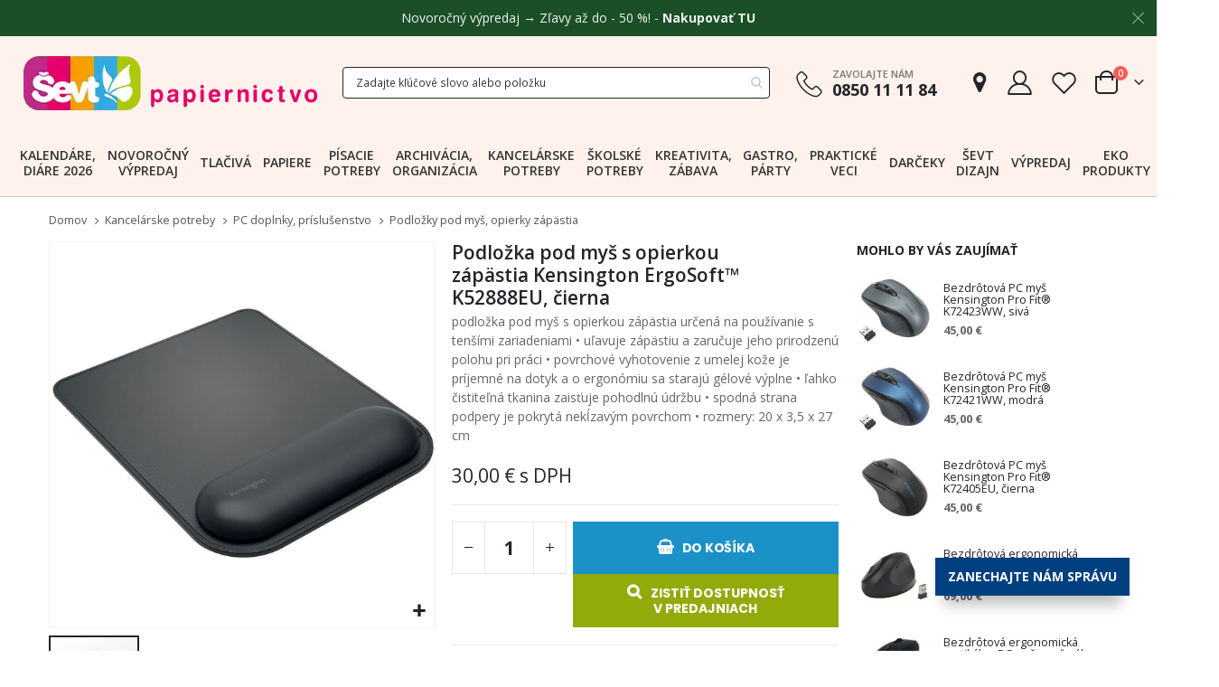

--- FILE ---
content_type: text/html; charset=UTF-8
request_url: https://www.sevt.sk/podlozka-pod-mys-s-opierkou-zapastia-kensington-ergosofttm-k52888eu-cierna.html
body_size: 53604
content:
<!doctype html>
<html lang="sk">
    <head prefix="og: http://ogp.me/ns# fb: http://ogp.me/ns/fb# product: http://ogp.me/ns/product#">
                <meta charset="utf-8"/>
<meta name="title" content="Podložka pod myš s opierkou zápästia Kensington ErgoSoft™ K52888EU, čierna  - ŠEVT papiernictvo"/>
<meta name="keywords" content="ŠEVT, tlačivá, kancelárske potreby, školské potreby, papier, tonery, vizitky, pečiatky"/>
<meta name="robots" content="INDEX,FOLLOW"/>
<meta name="viewport" content="width=device-width, initial-scale=1, maximum-scale=1.0, user-scalable=no"/>
<meta name="format-detection" content="telephone=no"/>
<title>Podložka pod myš s opierkou zápästia Kensington ErgoSoft™ K52888EU, čierna  - ŠEVT papiernictvo</title>
<link  rel="stylesheet" type="text/css"  media="all" href="https://www.sevt.sk/static/version1766041707/_cache/merged/e06a02291b561390d4c3fe8fa3cdfe48.css?time=1766041974" />
<link  rel="stylesheet" type="text/css"  media="print" href="https://www.sevt.sk/static/version1766041707/frontend/Smartwave/porto_child/sk_SK/css/print.css" />









<link  rel="stylesheet" type="text/css" href="//fonts.googleapis.com/css?family=Shadows+Into+Light" />
<link  rel="icon" type="image/x-icon" href="https://www.sevt.sk/media/favicon/default/favicon-32x32.png" />
<link  rel="shortcut icon" type="image/x-icon" href="https://www.sevt.sk/media/favicon/default/favicon-32x32.png" />
<link  rel="canonical" href="https://www.sevt.sk/podlozka-pod-mys-s-opierkou-zapastia-kensington-ergosofttm-k52888eu-cierna.html" />
<meta name="author" content="ŠEVT a.s." />
<meta name="facebook-domain-verification" content="errwgnpxjrjafv5wh26mv3lae2cn3x" />

<!-- Google tag (gtag.js) -->
<script async src="https://www.googletagmanager.com/gtag/js?id=G-ZGDC7SN37W"></script>


<!--jhG0i5gFnJtz1Epn7MujrsgkSdqrRJAs-->            <link rel="stylesheet" href='//fonts.googleapis.com/css?family=Open+Sans%3A300%2C300italic%2C400%2C400italic%2C600%2C600italic%2C700%2C700italic%2C800%2C800italic,latin-ext' type='text/css' />
<link href="//fonts.googleapis.com/css?family=Oswald:300,400,500,600,700" rel="stylesheet">
<link href="//fonts.googleapis.com/css?family=Poppins:200,300,400,500,600,700,800" rel="stylesheet">
<link rel="stylesheet" href="//fonts.googleapis.com/css?family=Open+Sans%3A300%2C300italic%2C400%2C400italic%2C600%2C600italic%2C700%2C700italic%2C800%2C800italic&amp;v1&amp;subset=latin%2Clatin-ext" type="text/css" media="screen"/>


    

<!--Custom Style-->

<meta property="og:type" content="product"/>

    <meta property="og:title" content="Podložka pod myš s opierkou zápästia Kensington ErgoSoft™ K52888EU, čierna"/>

    <meta property="og:description" content="podložka pod myš s opierkou zápästia určená na používanie s tenšími zariadeniami • uľavuje zápästiu a zaručuje jeho prirodzenú polohu pri práci • povrchové vyhotovenie z umelej kože je príjemné na dotyk a o ergonómiu sa starajú gélové výplne • ľahko čistiteľná tkanina zaisťuje pohodlnú údržbu • spodná strana podpery je pokrytá nekĺzavým povrchom • rozmery: 20 x 3,5 x 27 cm"/>

<meta property="og:url" content="https://www.sevt.sk/podlozka-pod-mys-s-opierkou-zapastia-kensington-ergosofttm-k52888eu-cierna.html"/>

    <meta property="og:image" content="https://www.sevt.sk/media/catalog/product/cache/a7246cae2bf710882c7b7c1d24a8b199/7/6/76__134_2ba.jpg"/>

<meta property="og:site_name" content="www.sevt.sk"/>

    <meta property="product:price:amount" content="29.999701"/>
    <meta property="product:price:currency" content="EUR"/>
    </head>
    <body data-container="body"
          data-mage-init='{"loaderAjax": {}, "loader": { "icon": "https://www.sevt.sk/static/version1766041707/frontend/Smartwave/porto_child/sk_SK/images/loader-2.gif"}}'
        id="html-body" class="catalog-product-view product-podlozka-pod-mys-s-opierkou-zapastia-kensington-ergosofttm-k52888eu-cierna  layout-1140 wide mobile-sticky am-porto-cmtb page-layout-2columns-right">
        


<div class="cookie-status-message" id="cookie-status" style="display: none">
    Je nám ľúto, ale obchod nebude fungovať správne, ak sú súbory cookie vypnuté.</div>



    <noscript>
        <div class="message global noscript">
            <div class="content">
                <p>
                    <strong>JavaScript je vypnutý vo Vašom prehliedači.</strong>
                    <span>
                        For the best experience on our site, be sure to turn on Javascript in your browser.                    </span>
                </p>
            </div>
        </div>
    </noscript>


    
    
    <!-- ko scope: 'gdpr-cookie-modal' -->
        <!--ko template: getTemplate()--><!-- /ko -->
    <!-- /ko -->
    <style>
        .amgdprjs-bar-template {
            z-index: 15;
                    bottom: 0;
                }
    </style>


<div class="page-wrapper">    <div class="porto-block-html-top">
        <div class="background-color-light text-color-dark d-none">
            <style>#html-body [data-pb-style=C2TP2YV]{justify-content:flex-start;display:flex;flex-direction:column;background-color:#1a4f27;background-position:left top;background-size:cover;background-repeat:no-repeat;background-attachment:fixed}</style><div data-content-type="row" data-appearance="full-width" data-enable-parallax="0" data-parallax-speed="0.5" data-background-images="{}" data-background-type="image" data-video-loop="true" data-video-play-only-visible="true" data-video-lazy-load="true" data-video-fallback-src="" data-element="main" data-pb-style="C2TP2YV"><div class="row-full-width-inner" data-element="inner"><div data-content-type="html" data-appearance="default" data-element="main" data-decoded="true"><style>
.mfp-close {
  color: #F2F2F2 !important;
}
p.top-notice {
  color: #F2F2F2;
  margin: 0.67rem 0;
  text-align: center;
}
.top-notice a {
  color: #F2F2F2;
  font-weight: bold;
}
.top-notice a:hover {
  text-decoration: underline;
}
</style>

<p class="top-notice">Novoročný výpredaj → Zľavy až do - 50 %! - <a href="https://www.sevt.sk/novorocny-vypredaj.html" target="_blank">Nakupovať TU</a></p></div></div></div>        </div>
    </div>
            
            <header class="page-header type2" >
        <div class="block block-customer-login block-header-customer-login">
    <div class="block-content" aria-labelledby="block-customer-login-heading">
        <form class="form form-login"
              action="https://www.sevt.sk/customer/account/loginPost/"
              method="post"
              id="header-login-form"
              data-mage-init='{"validation":{}}'>
            <input name="form_key" type="hidden" value="b68qny9pZM6QftDN" />            <fieldset class="fieldset login" data-hasrequired="* Povinné políčka">
                <div class="field email required">
                    <div class="control">
                        <input name="login[username]" value=""  autocomplete="off" id="email" type="email" class="input-text" title="E-mail" data-validate="{required:true, 'validate-email':true}" placeholder="E-mail">
                    </div>
                </div>
                <div class="field password required">
                    <div class="control">
                        <input name="login[password]" type="password"  autocomplete="off" class="input-text" id="pass" title="Heslo" data-validate="{required:true}" placeholder="Heslo">
                    </div>
                </div>
                <div class="actions-toolbar">
                    <div class="primary"><button type="submit" class="action login primary" name="send" id="send2"><span>Prihlásiť sa</span></button></div>
                    <div class="forgot"><a class="action remind" href="https://www.sevt.sk/customer/account/forgotpassword/"><span>Zabudli ste heslo?</span></a></div>
                    <hr />
                    <div class="info">Ešte nemáte účet?</div>
                    <div class="secondary"><a class="action register" href="https://www.sevt.sk/customer/account/create/"><span>Zaregistrovať sa</span></a></div>
                </div>
            </fieldset>
        </form>
    </div>
</div>

                    <div class="header-main">
                <div class="header content header-row">
                    <div class="header-left">
                        <span data-action="toggle-nav" class="action nav-toggle"><span>Menu</span></span>
                            <a class="logo" href="https://www.sevt.sk/" title="ŠEVT papiernictvo">
        <picture><source srcset="https://www.sevt.sk/media/amasty/webp/logo/stores/1/logo-2020_1_png.webp" type="image/webp"><source srcset="https://www.sevt.sk/media/logo/stores/1/logo-2020_1.png"><img src="https://www.sevt.sk/media/logo/stores/1/logo-2020_1.png"
             alt="ŠEVT papiernictvo"
             width="348"             height="75"        /></picture>
    </a>
                    </div>
                    <div class="header-center">
                        <div class="custom-block d-block d-md-none"><div data-content-type="html" data-appearance="default" data-element="main" data-decoded="true"><div class="porto-sicon-box text-left mx-4 mb-0 d-lg-flex d-sticky-header-none style_1 default-icon">
    <div class="porto-sicon-default">
      <div class="porto-just-icon-wrapper" style="text-align: center;">
        <div class="porto-icon none" style="height: 1em;color: #222529; font-size: 29px; display: inline-block;line-height:1;"><i class="porto-icon-phone-2"></i></div>
      </div>
    </div>
    <div class="porto-sicon-header">
      <h3 class="porto-sicon-title" style="font-weight: 600; font-size: 11px; line-height: 1.2; color: #777777;margin: 0 0 3px;">ZAVOLAJTE NÁM</h3>
      <p style="font-weight: 700; font-size: 18px; line-height: 0.9; color: #222529;">0850 11 11 84</p>
    </div> 
  </div></div></div>                        <div class="search-area show-icon-tablet">
                            <a href="javascript:void(0);" class="search-toggle-icon"><span><i class="porto-icon-magnifier"></i></span></a>
                            
<section class="amsearch-wrapper-block"
         data-amsearch-wrapper="block"
         data-bind="
            scope: 'amsearch_wrapper',
            mageInit: {
                'Magento_Ui/js/core/app': {
                    components: {
                        amsearch_wrapper: {
                            component: 'Amasty_Xsearch/js/wrapper',
                            data: {&quot;url&quot;:&quot;https:\/\/www.sevt.sk\/amasty_xsearch\/autocomplete\/index\/&quot;,&quot;url_result&quot;:&quot;https:\/\/www.sevt.sk\/catalogsearch\/result\/&quot;,&quot;url_popular&quot;:&quot;https:\/\/www.sevt.sk\/search\/term\/popular\/&quot;,&quot;isDynamicWidth&quot;:true,&quot;isProductBlockEnabled&quot;:true,&quot;width&quot;:400,&quot;displaySearchButton&quot;:false,&quot;fullWidth&quot;:true,&quot;minChars&quot;:3,&quot;delay&quot;:500,&quot;currentUrlEncoded&quot;:&quot;aHR0cHM6Ly93d3cuc2V2dC5zay9wb2Rsb3prYS1wb2QtbXlzLXMtb3BpZXJrb3UtemFwYXN0aWEta2Vuc2luZ3Rvbi1lcmdvc29mdHRtLWs1Mjg4OGV1LWNpZXJuYS5odG1s&quot;,&quot;color_settings&quot;:[],&quot;popup_display&quot;:1,&quot;preloadEnabled&quot;:true}                        }
                    }
                }
            }">
    <div class="amsearch-form-block"
          data-bind="
              style: {
                    width: resized() ? data.width + 'px' : ''
              },
              css: {
                '-opened': opened
              },
              afterRender: initCssVariables">
                    <label class="amsearch-full_width-title" data-bind="i18n: 'Search'"></label>
                
<section class="amsearch-input-wrapper"
         data-bind="
            css: {
                '-dynamic-width': data.isDynamicWidth,
                '-match': $data.readyForSearch(),
                '-typed': inputValue && inputValue().length
            }">
    <input type="text"
           name="q"
           placeholder="Zadajte&#x20;k&#x013E;&#xFA;&#x010D;ov&#xE9;&#x20;slovo&#x20;alebo&#x20;polo&#x017E;ku"
           class="amsearch-input"
           maxlength="128"
           role="combobox"
           aria-haspopup="false"
           aria-autocomplete="both"
           autocomplete="off"
           aria-expanded="false"
           data-amsearch-block="input"
           enterkeyhint="enter"
           data-bind="
                afterRender: initInputValue,
                hasFocus: focused,
                value: inputValue,
                event: {
                    keypress: onEnter
                },
                valueUpdate: 'input'">
    <!-- ko template: { name: templates.loader } --><!-- /ko -->
    <button class="amsearch-button -close -clear -icon"
            style="display: none"
            data-bind="
                event: {
                    click: inputValue.bind(this, '')
                },
                attr: {
                    title: $t('Clear Field')
                },
                visible: inputValue && inputValue().length">
    </button>
    <button class="amsearch-button -loupe -clear -icon -disabled"
            data-bind="
                event: {
                    click: search
                },
                css: {
                    '-disabled': !$data.match()
                },
                attr: {
                    title: $t('Search')
                }">
    </button>
</section>
        
        
<section class="amsearch-result-section"
         data-amsearch-js="results"
         style="display: none;"
         data-bind="
            css: {
                '-small': $data.data.width < 700 && !$data.data.fullWidth
            },
            afterRender: function (node) {
                initResultSection(node, 1)
            },
            style: resultSectionStyles(),
            visible: $data.opened()">
    <!-- ko if: !$data.match() && $data.preload() -->
        <!-- ko template: { name: templates.preload } --><!-- /ko -->
    <!-- /ko -->
    <!-- ko if: $data.match() -->
        <!-- ko template: { name: templates.results } --><!-- /ko -->
    <!-- /ko -->
    <!-- ko if: $data.message() && $data.message().length -->
        <!-- ko template: { name: templates.message } --><!-- /ko -->
    <!-- /ko -->
</section>
    </div>
            <button class="amsearch-button -full-close"
                style="display: none;"
                data-bind="
                    event: {
                        click: close
                    },
                    visible: opened">
        </button>
    </section>
                        </div>
                    </div>
                    <div class="header-right">
                        <div class="header-contact">
                            <div class="custom-block d-none d-md-block"><div data-content-type="html" data-appearance="default" data-element="main" data-decoded="true"><div class="porto-sicon-box text-left mx-4 mb-0 d-lg-flex d-sticky-header-none style_1 default-icon">
    <div class="porto-sicon-default">
      <div class="porto-just-icon-wrapper" style="text-align: center;">
        <div class="porto-icon none" style="height: 1em;color: #222529; font-size: 29px; display: inline-block;line-height:1;"><i class="porto-icon-phone-2"></i></div>
      </div>
    </div>
    <div class="porto-sicon-header">
      <h3 class="porto-sicon-title" style="font-weight: 600; font-size: 11px; line-height: 1.2; color: #777777;margin: 0 0 3px;">ZAVOLAJTE NÁM</h3>
      <p style="font-weight: 700; font-size: 18px; line-height: 0.9; color: #222529;">0850 11 11 84</p>
    </div> 
  </div></div></div>                            <a href="https://www.sevt.sk/predajne/" class="shops" title="Predajne"><i class="porto-icon-location"></i></a>
                            <div class="header-account-link my-account" title="Môj účet">
                    <a class="customer-name" href="javascript:void(0)"><i class="porto-icon-user-2"></i></a>
        
    </div>
                            <a href="https://www.sevt.sk/wishlist" class="wishlist mr-1" title="Zoznam želaní"><i class="porto-icon-wishlist-2"></i></a>
                        </div>
                        
<div data-block="minicart" class="minicart-wrapper cart-design-2">
    <a class="action showcart" href="https://www.sevt.sk/checkout/"
       data-bind="scope: 'minicart_content'">
        <i class="minicart-icon porto-icon-shopping-cart"></i>
        <span class="text">Cart</span>
        <span class="counter qty empty"
              data-bind="css: { empty: !!getCartParam('summary_count') == false }, blockLoader: isLoading">
            <span class="counter-number">
            <!-- ko if: getCartParam('summary_count') --><!-- ko text: getCartParam('summary_count') --><!-- /ko --><!-- /ko -->
                <!-- ko ifnot: getCartParam('summary_count') -->0<!-- /ko -->
            </span>
            <span class="counter-label">
                <!-- ko i18n: 'items' --><!-- /ko -->
            </span>
        </span>
    </a>
    <a class="showcart action-subtotal d-none" href="https://www.sevt.sk/checkout/cart/"
       data-bind="scope: 'minicart_content'">
        <span class="cart-subtotal">
          Nákupný košík          <span class="cart-price">
            <span class="amount" data-bind="html: getCartParam('subtotal_excl_tax')">
              <!-- ko if: !getCartParam('subtotal_excl_tax') -->
                <!-- ko i18n: '€ 0.00' --><!-- /ko -->
                <!-- /ko -->
            </span>
          </span>
        </span>
    </a>
            <div class="block block-minicart empty"
             data-role="dropdownDialog"
             data-mage-init='{"dropdownDialog":{
                "appendTo":"[data-block=minicart]",
                "triggerTarget":".showcart",
                "timeout": "2000",
                "closeOnMouseLeave": false,
                "closeOnEscape": true,
                "triggerClass":"active",
                "parentClass":"active",
                "buttons":[]}}'>
            <div id="minicart-content-wrapper" data-bind="scope: 'minicart_content'">
                <!-- ko template: getTemplate() --><!-- /ko -->
            </div>
        </div>
        
    
</div>
                    </div>
                </div>
            </div>
            <div class="sections nav-sections">
                <div class="section-items nav-sections-items"
             data-mage-init='{"tabs":{"openedState":"active"}}'>
                                            <div class="section-item-title nav-sections-item-title"
                     data-role="collapsible">
                    <a class="nav-sections-item-switch"
                       data-toggle="switch" href="#store.menu">
                        Ponuka                    </a>
                </div>
                <div class="section-item-content nav-sections-item-content"
                     id="store.menu"
                     data-role="content">
                    
<nav class="navigation sw-megamenu " role="navigation">
    <ul>
        <li class="ui-menu-item level0 fullwidth "><a href="https://www.sevt.sk/kalendare-diare-2026.html" class="level-top" title="Kalendáre, diáre 2026"><span>Kalendáre, diáre 2026</span></a></li><li class="ui-menu-item level0 fullwidth "><a href="https://www.sevt.sk/novorocny-vypredaj.html" class="level-top" title="Novoročný výpredaj"><span>Novoročný výpredaj</span></a></li><li class="ui-menu-item level0 fullwidth parent "><div class="open-children-toggle"></div><a href="https://www.sevt.sk/tlaciva.html" class="level-top" title="Tlačivá"><span>Tlačivá</span></a><div class="level0 submenu"><div class="container"><div class="row"><ul class="subchildmenu col-md-12 mega-columns columns6"><li class="ui-menu-item level1 parent "><div class="open-children-toggle"></div><a href="https://www.sevt.sk/tlaciva/tlaciva-pre-podnikanie.html" title="Tlačivá pre podnikanie"><span>Tlačivá pre podnikanie</span></a><ul class="subchildmenu "><li class="ui-menu-item level2 "><a href="https://www.sevt.sk/tlaciva/tlaciva-pre-podnikanie/komunikacia-so-socialnou-poistovnou.html" title="Komunikácia so Sociálnou poisťovňou"><span>Komunikácia so Sociálnou poisťovňou</span></a></li><li class="ui-menu-item level2 "><a href="https://www.sevt.sk/tlaciva/tlaciva-pre-podnikanie/zamestnanci-a-dohodari.html" title="Zamestnanci a dohodári"><span>Zamestnanci a dohodári</span></a></li><li class="ui-menu-item level2 "><a href="https://www.sevt.sk/tlaciva/tlaciva-pre-podnikanie/bezpecnost-prace-a-ochrana-udajov.html" title="Bezpečnosť práce a ochrana údajov"><span>Bezpečnosť práce a ochrana údajov</span></a></li><li class="ui-menu-item level2 "><a href="https://www.sevt.sk/tlaciva/tlaciva-pre-podnikanie/skladove-hospodarstvo.html" title="Skladové hospodárstvo"><span>Skladové hospodárstvo</span></a></li><li class="ui-menu-item level2 "><a href="https://www.sevt.sk/tlaciva/tlaciva-pre-podnikanie/financne-a-uctovne-operacie.html" title="Finančné a účtovné operácie"><span>Finančné a účtovné operácie</span></a></li><li class="ui-menu-item level2 "><a href="https://www.sevt.sk/tlaciva/tlaciva-pre-podnikanie/postove-sluzby.html" title="Poštové služby"><span>Poštové služby</span></a></li><li class="ui-menu-item level2 "><a href="https://www.sevt.sk/tlaciva/tlaciva-pre-podnikanie/doprava.html" title="Doprava"><span>Doprava</span></a></li><li class="ui-menu-item level2 "><a href="https://www.sevt.sk/tlaciva/tlaciva-pre-podnikanie/komunikacia-so-zakaznikom.html" title="Komunikácia so zákazníkom"><span>Komunikácia so zákazníkom</span></a></li></ul></li><li class="ui-menu-item level1 parent "><div class="open-children-toggle"></div><a href="https://www.sevt.sk/tlaciva/tlaciva-pre-statnu-spravu.html" title="Tlačivá pre štátnu správu"><span>Tlačivá pre štátnu správu</span></a><ul class="subchildmenu "><li class="ui-menu-item level2 "><a href="https://www.sevt.sk/tlaciva/tlaciva-pre-statnu-spravu/spravne-a-administrativne.html" title="Správne a administratívne"><span>Správne a administratívne</span></a></li><li class="ui-menu-item level2 "><a href="https://www.sevt.sk/tlaciva/tlaciva-pre-statnu-spravu/matricne-a-hlasenie-pobytu.html" title="Matričné a hlásenie pobytu"><span>Matričné a hlásenie pobytu</span></a></li><li class="ui-menu-item level2 "><a href="https://www.sevt.sk/tlaciva/tlaciva-pre-statnu-spravu/registratura-a-archivnictvo.html" title="Registratúra a archívnictvo"><span>Registratúra a archívnictvo</span></a></li><li class="ui-menu-item level2 "><a href="https://www.sevt.sk/tlaciva/tlaciva-pre-statnu-spravu/stavebny-urad-a-projekcia.html" title="Stavebný úrad a projekcia"><span>Stavebný úrad a projekcia</span></a></li><li class="ui-menu-item level2 "><a href="https://www.sevt.sk/tlaciva/tlaciva-pre-statnu-spravu/zivotne-prostredie.html" title="Životné prostredie"><span>Životné prostredie</span></a></li><li class="ui-menu-item level2 "><a href="https://www.sevt.sk/tlaciva/tlaciva-pre-statnu-spravu/financne-operacie.html" title="Finančné operácie"><span>Finančné operácie</span></a></li><li class="ui-menu-item level2 "><a href="https://www.sevt.sk/tlaciva/tlaciva-pre-statnu-spravu/skladove-hospodarstvo.html" title="Skladové hospodárstvo"><span>Skladové hospodárstvo</span></a></li><li class="ui-menu-item level2 "><a href="https://www.sevt.sk/tlaciva/tlaciva-pre-statnu-spravu/skolstvo-diplomy-prihlasky.html" title="Školstvo, diplomy, prihlášky"><span>Školstvo, diplomy, prihlášky</span></a></li></ul></li><li class="ui-menu-item level1 parent "><div class="open-children-toggle"></div><a href="https://www.sevt.sk/tlaciva/tlaciva-pre-financnu-spravu.html" title="Tlačivá pre finančnú správu"><span>Tlačivá pre finančnú správu</span></a><ul class="subchildmenu "><li class="ui-menu-item level2 "><a href="https://www.sevt.sk/tlaciva/tlaciva-pre-financnu-spravu/registracne-pokladnice.html" title="Registračné pokladnice"><span>Registračné pokladnice</span></a></li><li class="ui-menu-item level2 "><a href="https://www.sevt.sk/tlaciva/tlaciva-pre-financnu-spravu/ostatne-colne-tlaciva.html" title="Ostatné colné tlačivá"><span>Ostatné colné tlačivá</span></a></li></ul></li><li class="ui-menu-item level1 parent "><div class="open-children-toggle"></div><a href="https://www.sevt.sk/tlaciva/zdravotnicke-tlaciva.html" title="Zdravotnícke tlačivá"><span>Zdravotnícke tlačivá</span></a><ul class="subchildmenu "><li class="ui-menu-item level2 "><a href="https://www.sevt.sk/tlaciva/zdravotnicke-tlaciva/ambulancie.html" title="Ambulancie"><span>Ambulancie</span></a></li><li class="ui-menu-item level2 "><a href="https://www.sevt.sk/tlaciva/zdravotnicke-tlaciva/lozkove-oddelenie.html" title="Lôžkové oddelenie"><span>Lôžkové oddelenie</span></a></li><li class="ui-menu-item level2 "><a href="https://www.sevt.sk/tlaciva/zdravotnicke-tlaciva/spolocne-tlaciva-pre-zdravotnictvo.html" title="Spoločné tlačivá pre zdravotníctvo"><span>Spoločné tlačivá pre zdravotníctvo</span></a></li><li class="ui-menu-item level2 "><a href="https://www.sevt.sk/tlaciva/zdravotnicke-tlaciva/gynekologicka-starostlivost.html" title="Gynekologická starostlivosť"><span>Gynekologická starostlivosť</span></a></li><li class="ui-menu-item level2 "><a href="https://www.sevt.sk/tlaciva/zdravotnicke-tlaciva/starostlivost-o-dieta.html" title="Starostlivosť o dieťa"><span>Starostlivosť o dieťa</span></a></li><li class="ui-menu-item level2 "><a href="https://www.sevt.sk/tlaciva/zdravotnicke-tlaciva/vydavanie-liekov-pomocok-a-posudkov.html" title="Vydávanie liekov, pomôcok a posudkov"><span>Vydávanie liekov, pomôcok a posudkov</span></a></li><li class="ui-menu-item level2 "><a href="https://www.sevt.sk/tlaciva/zdravotnicke-tlaciva/stomatologia.html" title="Stomatológia"><span>Stomatológia</span></a></li><li class="ui-menu-item level2 "><a href="https://www.sevt.sk/tlaciva/zdravotnicke-tlaciva/boj-proti-chorobam.html" title="Boj proti chorobám"><span>Boj proti chorobám</span></a></li><li class="ui-menu-item level2 "><a href="https://www.sevt.sk/tlaciva/zdravotnicke-tlaciva/kupele-a-kupelna-starostlivost.html" title="Kúpeľná starostlivosť"><span>Kúpeľná starostlivosť</span></a></li><li class="ui-menu-item level2 "><a href="https://www.sevt.sk/tlaciva/zdravotnicke-tlaciva/hygiena-a-protiepidemia.html" title="Hygiena a protiepidémia"><span>Hygiena a protiepidémia</span></a></li><li class="ui-menu-item level2 "><a href="https://www.sevt.sk/tlaciva/zdravotnicke-tlaciva/hospodarske-tlaciva-pre-zdravotnictvo.html" title="Hospodárske tlačivá pre zdravotníctvo"><span>Hospodárske tlačivá pre zdravotníctvo</span></a></li><li class="ui-menu-item level2 "><a href="https://www.sevt.sk/tlaciva/zdravotnicke-tlaciva/lekarne-a-farmacia.html" title="Lekárne a farmácia"><span>Lekárne a farmácia</span></a></li><li class="ui-menu-item level2 "><a href="https://www.sevt.sk/tlaciva/zdravotnicke-tlaciva/transfuzna-sluzba.html" title="Transfúzna služba"><span>Transfúzna služba</span></a></li><li class="ui-menu-item level2 "><a href="https://www.sevt.sk/tlaciva/zdravotnicke-tlaciva/psychiatricka-starostlivost.html" title="Psychiatrická starostlivosť"><span>Psychiatrická starostlivosť</span></a></li><li class="ui-menu-item level2 "><a href="https://www.sevt.sk/tlaciva/zdravotnicke-tlaciva/zdravotnicka-statistika-a-vykaznictvo.html" title="Zdravotnícka štatistika a výkazníctvo"><span>Zdravotnícka štatistika a výkazníctvo</span></a></li></ul></li><li class="ui-menu-item level1 parent "><div class="open-children-toggle"></div><a href="https://www.sevt.sk/tlaciva/tlaciva-pre-rozne-odvetvia.html" title="Tlačivá pre rôzne odvetvia"><span>Tlačivá pre rôzne odvetvia</span></a><ul class="subchildmenu "><li class="ui-menu-item level2 "><a href="https://www.sevt.sk/tlaciva/tlaciva-pre-rozne-odvetvia/stravovacie-zariadenia.html" title="Stravovacie zariadenia"><span>Stravovacie zariadenia</span></a></li><li class="ui-menu-item level2 "><a href="https://www.sevt.sk/tlaciva/tlaciva-pre-rozne-odvetvia/poziarna-ochrana-a-bezpecnost.html" title="Požiarna ochrana a bezpečnosť"><span>Požiarna ochrana a bezpečnosť</span></a></li><li class="ui-menu-item level2 "><a href="https://www.sevt.sk/tlaciva/tlaciva-pre-rozne-odvetvia/evidencia-obcanov.html" title="Evidencia občanov"><span>Evidencia občanov</span></a></li><li class="ui-menu-item level2 "><a href="https://www.sevt.sk/tlaciva/tlaciva-pre-rozne-odvetvia/kniznicne.html" title="Knižničné"><span>Knižničné</span></a></li><li class="ui-menu-item level2 "><a href="https://www.sevt.sk/tlaciva/tlaciva-pre-rozne-odvetvia/polnohospodarske.html" title="Poľnohospodárske"><span>Poľnohospodárske</span></a></li><li class="ui-menu-item level2 "><a href="https://www.sevt.sk/tlaciva/tlaciva-pre-rozne-odvetvia/lesne-hospodarstvo.html" title="Lesné hospodárstvo"><span>Lesné hospodárstvo</span></a></li><li class="ui-menu-item level2 "><a href="https://www.sevt.sk/tlaciva/tlaciva-pre-rozne-odvetvia/advokatske-kancelarie-a-poradne.html" title="Advokátske kancelárie a poradne"><span>Advokátske kancelárie a poradne</span></a></li><li class="ui-menu-item level2 "><a href="https://www.sevt.sk/tlaciva/tlaciva-pre-rozne-odvetvia/polovnictvo-a-rybarstvo.html" title="Poľovníctvo a rybárstvo"><span>Poľovníctvo a rybárstvo</span></a></li></ul></li><li class="ui-menu-item level1 parent "><div class="open-children-toggle"></div><a href="https://www.sevt.sk/tlaciva/tlaciva-pre-obcana-a-rodinu.html" title="Tlačivá pre občana a rodinu"><span>Tlačivá pre občana a rodinu</span></a><ul class="subchildmenu "><li class="ui-menu-item level2 "><a href="https://www.sevt.sk/tlaciva/tlaciva-pre-obcana-a-rodinu/zamestnanie.html" title="Zamestnanie"><span>Zamestnanie</span></a></li><li class="ui-menu-item level2 "><a href="https://www.sevt.sk/tlaciva/tlaciva-pre-obcana-a-rodinu/skolstvo.html" title="Školstvo"><span>Školstvo</span></a></li></ul></li><li class="ui-menu-item level1 parent "><div class="open-children-toggle"></div><a href="https://www.sevt.sk/tlaciva/hospodarske-tlaciva.html" title="Hospodárske tlačivá"><span>Hospodárske tlačivá</span></a><ul class="subchildmenu "><li class="ui-menu-item level2 "><a href="https://www.sevt.sk/tlaciva/hospodarske-tlaciva/uctovna-evidencia.html" title="Účtovná evidencia"><span>Účtovná evidencia</span></a></li></ul></li><li class="ui-menu-item level1 "><a href="https://www.sevt.sk/tlaciva/etlaciva.html" title="eTlačivá"><span>eTlačivá</span></a></li></ul></div></div></div></li><li class="ui-menu-item level0 fullwidth parent "><div class="open-children-toggle"></div><a href="https://www.sevt.sk/papiere.html" class="level-top" title="Papiere"><span>Papiere</span></a><div class="level0 submenu"><div class="container"><div class="row"><ul class="subchildmenu col-md-12 mega-columns columns6"><li class="ui-menu-item level1 parent "><div class="open-children-toggle"></div><a href="https://www.sevt.sk/papiere/kancelarske-papiere.html" title="Kancelárske papiere"><span>Kancelárske papiere</span></a><ul class="subchildmenu "><li class="ui-menu-item level2 "><a href="https://www.sevt.sk/papiere/kancelarske-papiere/biely-kancelarsky-papier.html" title="Biely kancelársky papier"><span>Biely kancelársky papier</span></a></li><li class="ui-menu-item level2 "><a href="https://www.sevt.sk/papiere/kancelarske-papiere/farebny-kancelarsky-papier.html" title="Farebný kancelársky papier"><span>Farebný kancelársky papier</span></a></li><li class="ui-menu-item level2 "><a href="https://www.sevt.sk/papiere/kancelarske-papiere/fotopapier.html" title="Fotopapier"><span>Fotopapier</span></a></li><li class="ui-menu-item level2 "><a href="https://www.sevt.sk/papiere/kancelarske-papiere/specialny-papier-folie-do-tlaciarne.html" title="Špeciálny papier, fólie do tlačiarne"><span>Špeciálny papier, fólie do tlačiarne</span></a></li><li class="ui-menu-item level2 "><a href="https://www.sevt.sk/papiere/kancelarske-papiere/papier-na-vizitky.html" title="Papier na vizitky"><span>Papier na vizitky</span></a></li><li class="ui-menu-item level2 "><a href="https://www.sevt.sk/papiere/kancelarske-papiere/tabelacny-papier.html" title="Tabelačný papier"><span>Tabelačný papier</span></a></li></ul></li><li class="ui-menu-item level1 parent "><div class="open-children-toggle"></div><a href="https://www.sevt.sk/papiere/pokladnicne-pasky-plotrove-role.html" title="Pokladničné pásky, plotrové role"><span>Pokladničné pásky, plotrové role</span></a><ul class="subchildmenu "><li class="ui-menu-item level2 "><a href="https://www.sevt.sk/papiere/pokladnicne-pasky-plotrove-role/termo-pasky-do-pokladnic.html" title="Termo pásky do pokladníc"><span>Termo pásky do pokladníc</span></a></li><li class="ui-menu-item level2 "><a href="https://www.sevt.sk/papiere/pokladnicne-pasky-plotrove-role/plotrovy-papier.html" title="Plotrový papier"><span>Plotrový papier</span></a></li><li class="ui-menu-item level2 "><a href="https://www.sevt.sk/papiere/pokladnicne-pasky-plotrove-role/tachograficke-kotuciky.html" title="Tachografické kotúčiky"><span>Tachografické kotúčiky</span></a></li></ul></li><li class="ui-menu-item level1 parent "><div class="open-children-toggle"></div><a href="https://www.sevt.sk/papiere/obalky.html" title="Obálky"><span>Obálky</span></a><ul class="subchildmenu "><li class="ui-menu-item level2 "><a href="https://www.sevt.sk/papiere/obalky/postove-obalky-krabice.html" title="Poštové obálky, krabice"><span>Poštové obálky, krabice</span></a></li><li class="ui-menu-item level2 "><a href="https://www.sevt.sk/papiere/obalky/obalky-s-dorucenkou.html" title="Obálky s doručenkou"><span>Obálky s doručenkou</span></a></li><li class="ui-menu-item level2 "><a href="https://www.sevt.sk/papiere/obalky/bublinkove-obalky.html" title="Bublinkové obálky"><span>Bublinkové obálky</span></a></li><li class="ui-menu-item level2 "><a href="https://www.sevt.sk/papiere/obalky/kartonove-obalky.html" title="Kartónové obálky"><span>Kartónové obálky</span></a></li><li class="ui-menu-item level2 "><a href="https://www.sevt.sk/papiere/obalky/farebne-obalky.html" title="Farebné obálky"><span>Farebné obálky</span></a></li><li class="ui-menu-item level2 "><a href="https://www.sevt.sk/papiere/obalky/bezpecnostne-plastove-obalky.html" title="Bezpečnostné plastové obálky"><span>Bezpečnostné plastové obálky</span></a></li><li class="ui-menu-item level2 "><a href="https://www.sevt.sk/papiere/obalky/obalky-na-baliky.html" title="Obálky na balíky"><span>Obálky na balíky</span></a></li></ul></li><li class="ui-menu-item level1 parent "><div class="open-children-toggle"></div><a href="https://www.sevt.sk/papiere/poznamkove-bloky-zapisniky.html" title="Poznámkové bloky, zápisníky"><span>Poznámkové bloky, zápisníky</span></a><ul class="subchildmenu "><li class="ui-menu-item level2 "><a href="https://www.sevt.sk/papiere/poznamkove-bloky-zapisniky/poznamkove-bloky.html" title="Poznámkové bloky"><span>Poznámkové bloky</span></a></li><li class="ui-menu-item level2 "><a href="https://www.sevt.sk/papiere/poznamkove-bloky-zapisniky/karisbloky.html" title="Karisbloky"><span>Karisbloky</span></a></li><li class="ui-menu-item level2 "><a href="https://www.sevt.sk/papiere/poznamkove-bloky-zapisniky/zapisniky.html" title="Zápisníky"><span>Zápisníky</span></a></li><li class="ui-menu-item level2 "><a href="https://www.sevt.sk/papiere/poznamkove-bloky-zapisniky/pamatniky.html" title="Pamätníky"><span>Pamätníky</span></a></li></ul></li><li class="ui-menu-item level1 parent "><div class="open-children-toggle"></div><a href="https://www.sevt.sk/papiere/zosity-zaznamove-knihy.html" title="Zošity, záznamové knihy"><span>Zošity, záznamové knihy</span></a><ul class="subchildmenu "><li class="ui-menu-item level2 "><a href="https://www.sevt.sk/papiere/zosity-zaznamove-knihy/zosity.html" title="Zošity"><span>Zošity</span></a></li><li class="ui-menu-item level2 "><a href="https://www.sevt.sk/papiere/zosity-zaznamove-knihy/zaznamove-knihy.html" title="Záznamové knihy"><span>Záznamové knihy</span></a></li><li class="ui-menu-item level2 "><a href="https://www.sevt.sk/papiere/zosity-zaznamove-knihy/menovky-na-zosity-podlozky-do-zosita.html" title="Menovky na zošity, podložky do zošita"><span>Menovky na zošity, podložky do zošita</span></a></li></ul></li><li class="ui-menu-item level1 parent "><div class="open-children-toggle"></div><a href="https://www.sevt.sk/papiere/papiere-na-kreslenie-a-pisanie.html" title="Papiere na kreslenie a písanie"><span>Papiere na kreslenie a písanie</span></a><ul class="subchildmenu "><li class="ui-menu-item level2 "><a href="https://www.sevt.sk/papiere/papiere-na-kreslenie-a-pisanie/vykresy-papiere-na-akvarel.html" title="Výkresy, papiere na akvarel"><span>Výkresy, papiere na akvarel</span></a></li><li class="ui-menu-item level2 "><a href="https://www.sevt.sk/papiere/papiere-na-kreslenie-a-pisanie/nacrtniky-skicare.html" title="Náčrtníky, skicáre"><span>Náčrtníky, skicáre</span></a></li><li class="ui-menu-item level2 "><a href="https://www.sevt.sk/papiere/papiere-na-kreslenie-a-pisanie/pauzovaci-obkreslovaci-strihovy-papier.html" title="Pauzovací, obkresľovací, strihový papier"><span>Pauzovací, obkresľovací, strihový papier</span></a></li><li class="ui-menu-item level2 "><a href="https://www.sevt.sk/papiere/papiere-na-kreslenie-a-pisanie/milimetrovy-papier.html" title="Milimetrový papier"><span>Milimetrový papier</span></a></li><li class="ui-menu-item level2 "><a href="https://www.sevt.sk/papiere/papiere-na-kreslenie-a-pisanie/naplne-do-karisblokov-diarov.html" title="Náplne do karisblokov, diárov"><span>Náplne do karisblokov, diárov</span></a></li><li class="ui-menu-item level2 "><a href="https://www.sevt.sk/papiere/papiere-na-kreslenie-a-pisanie/dvojharky.html" title="Dvojhárky"><span>Dvojhárky</span></a></li><li class="ui-menu-item level2 "><a href="https://www.sevt.sk/papiere/papiere-na-kreslenie-a-pisanie/listovy-papier.html" title="Listový papier"><span>Listový papier</span></a></li><li class="ui-menu-item level2 "><a href="https://www.sevt.sk/papiere/papiere-na-kreslenie-a-pisanie/uhlovy-papier.html" title="Uhľový papier"><span>Uhľový papier</span></a></li></ul></li><li class="ui-menu-item level1 parent "><div class="open-children-toggle"></div><a href="https://www.sevt.sk/papiere/farebne-papiere.html" title="Farebné papiere"><span>Farebné papiere</span></a><ul class="subchildmenu "><li class="ui-menu-item level2 "><a href="https://www.sevt.sk/papiere/farebne-papiere/farebny-papier-a-karton.html" title="Farebný papier a kartón"><span>Farebný papier a kartón</span></a></li><li class="ui-menu-item level2 "><a href="https://www.sevt.sk/papiere/farebne-papiere/krepovy-papier.html" title="Krepový papier"><span>Krepový papier</span></a></li><li class="ui-menu-item level2 "><a href="https://www.sevt.sk/papiere/farebne-papiere/hodvabny-papier.html" title="Hodvábny papier"><span>Hodvábny papier</span></a></li></ul></li><li class="ui-menu-item level1 parent "><div class="open-children-toggle"></div><a href="https://www.sevt.sk/papiere/samolepiace-blocky-zalozky.html" title="Samolepiace bločky, záložky"><span>Samolepiace bločky, záložky</span></a><ul class="subchildmenu "><li class="ui-menu-item level2 "><a href="https://www.sevt.sk/papiere/samolepiace-blocky-zalozky/samolepiace-blocky.html" title="Samolepiace bločky"><span>Samolepiace bločky</span></a></li><li class="ui-menu-item level2 "><a href="https://www.sevt.sk/papiere/samolepiace-blocky-zalozky/samolepiace-zalozky.html" title="Samolepiace záložky"><span>Samolepiace záložky</span></a></li><li class="ui-menu-item level2 "><a href="https://www.sevt.sk/papiere/samolepiace-blocky-zalozky/poznamkove-blocky-kocky.html" title="Poznámkové bločky, kocky"><span>Poznámkové bločky, kocky</span></a></li></ul></li><li class="ui-menu-item level1 parent "><div class="open-children-toggle"></div><a href="https://www.sevt.sk/papiere/samolepiace-etikety.html" title="Samolepiace etikety"><span>Samolepiace etikety</span></a><ul class="subchildmenu "><li class="ui-menu-item level2 "><a href="https://www.sevt.sk/papiere/samolepiace-etikety/samolepiace-print-etikety-a4.html" title="Samolepiace print etikety A4"><span>Samolepiace print etikety A4</span></a></li><li class="ui-menu-item level2 "><a href="https://www.sevt.sk/papiere/samolepiace-etikety/tabelacne-etikety.html" title="Tabelačné etikety"><span>Tabelačné etikety</span></a></li><li class="ui-menu-item level2 "><a href="https://www.sevt.sk/papiere/samolepiace-etikety/etikety-na-kotuci-cenovky.html" title="Etikety na kotúči (cenovky)"><span>Etikety na kotúči (cenovky)</span></a></li><li class="ui-menu-item level2 "><a href="https://www.sevt.sk/papiere/samolepiace-etikety/plastove-etikety-folie.html" title="Plastové etikety – fólie"><span>Plastové etikety – fólie</span></a></li><li class="ui-menu-item level2 "><a href="https://www.sevt.sk/papiere/samolepiace-etikety/etikety-na-rucne-popisovanie.html" title="Etikety na ručné popisovanie"><span>Etikety na ručné popisovanie</span></a></li><li class="ui-menu-item level2 "><a href="https://www.sevt.sk/papiere/samolepiace-etikety/premiestnitelne-print-etikety.html" title="Premiestniteľné print etikety"><span>Premiestniteľné print etikety</span></a></li></ul></li><li class="ui-menu-item level1 parent "><div class="open-children-toggle"></div><a href="https://www.sevt.sk/papiere/nalepky.html" title="Nálepky"><span>Nálepky</span></a><ul class="subchildmenu "><li class="ui-menu-item level2 "><a href="https://www.sevt.sk/papiere/nalepky/informacne-nalepky-a-piktogramy.html" title="Informačné nálepky a piktogramy"><span>Informačné nálepky a piktogramy</span></a></li><li class="ui-menu-item level2 "><a href="https://www.sevt.sk/papiere/nalepky/popisovatelne-poznamkove-nalepky.html" title="Popisovateľné poznámkové nálepky"><span>Popisovateľné poznámkové nálepky</span></a></li><li class="ui-menu-item level2 "><a href="https://www.sevt.sk/papiere/nalepky/nalepky-menovky-do-domacnosti.html" title="Nálepky – menovky do domácnosti"><span>Nálepky – menovky do domácnosti</span></a></li><li class="ui-menu-item level2 "><a href="https://www.sevt.sk/papiere/nalepky/nalepky-na-okna.html" title="Nálepky na okná"><span>Nálepky na okná</span></a></li><li class="ui-menu-item level2 "><a href="https://www.sevt.sk/papiere/nalepky/dekoracne-nalepky.html" title="Dekoračné nálepky"><span>Dekoračné nálepky</span></a></li><li class="ui-menu-item level2 "><a href="https://www.sevt.sk/papiere/nalepky/detske-nalepky.html" title="Detské nálepky"><span>Detské nálepky</span></a></li><li class="ui-menu-item level2 "><a href="https://www.sevt.sk/papiere/nalepky/tetovacie-nalepky.html" title="Tetovacie nálepky"><span>Tetovacie nálepky</span></a></li></ul></li><li class="ui-menu-item level1 parent "><div class="open-children-toggle"></div><a href="https://www.sevt.sk/papiere/baliace-papiere-vrecia-folie.html" title="Baliace papiere, vrecia, fólie"><span>Baliace papiere, vrecia, fólie</span></a><ul class="subchildmenu "><li class="ui-menu-item level2 "><a href="https://www.sevt.sk/papiere/baliace-papiere-vrecia-folie/biely-hnedy-baliaci-papier-a-vrecia.html" title="Biely, hnedý baliaci papier a vrecia"><span>Biely, hnedý baliaci papier a vrecia</span></a></li><li class="ui-menu-item level2 "><a href="https://www.sevt.sk/papiere/baliace-papiere-vrecia-folie/baliaci-papier-na-darceky.html" title="Baliaci papier na darčeky"><span>Baliaci papier na darčeky</span></a></li><li class="ui-menu-item level2 "><a href="https://www.sevt.sk/papiere/baliace-papiere-vrecia-folie/darcekovy-celofan.html" title="Darčekový celofán"><span>Darčekový celofán</span></a></li><li class="ui-menu-item level2 "><a href="https://www.sevt.sk/papiere/baliace-papiere-vrecia-folie/baliaca-folia.html" title="Baliaca fólia"><span>Baliaca fólia</span></a></li></ul></li></ul></div></div></div></li><li class="ui-menu-item level0 fullwidth parent "><div class="open-children-toggle"></div><a href="https://www.sevt.sk/pisacie-potreby.html" class="level-top" title="Písacie potreby"><span>Písacie potreby</span></a><div class="level0 submenu"><div class="container"><div class="row"><ul class="subchildmenu col-md-12 mega-columns columns6"><li class="ui-menu-item level1 parent "><div class="open-children-toggle"></div><a href="https://www.sevt.sk/pisacie-potreby/pera.html" title="Perá"><span>Perá</span></a><ul class="subchildmenu "><li class="ui-menu-item level2 "><a href="https://www.sevt.sk/pisacie-potreby/pera/gulockove-pera.html" title="Guľôčkové perá"><span>Guľôčkové perá</span></a></li><li class="ui-menu-item level2 "><a href="https://www.sevt.sk/pisacie-potreby/pera/gelove-pera-rollery.html" title="Gélové perá, rollery"><span>Gélové perá, rollery</span></a></li><li class="ui-menu-item level2 "><a href="https://www.sevt.sk/pisacie-potreby/pera/plniace-pera.html" title="Plniace perá"><span>Plniace perá</span></a></li><li class="ui-menu-item level2 "><a href="https://www.sevt.sk/pisacie-potreby/pera/gumovacie-pera.html" title="Gumovacie perá"><span>Gumovacie perá</span></a></li><li class="ui-menu-item level2 "><a href="https://www.sevt.sk/pisacie-potreby/pera/sady-pier.html" title="Sady pier"><span>Sady pier</span></a></li><li class="ui-menu-item level2 "><a href="https://www.sevt.sk/pisacie-potreby/pera/tuhy-naplne-do-pier.html" title="Tuhy, náplne do pier"><span>Tuhy, náplne do pier</span></a></li></ul></li><li class="ui-menu-item level1 parent "><div class="open-children-toggle"></div><a href="https://www.sevt.sk/pisacie-potreby/luxusne-pera.html" title="Luxusné perá"><span>Luxusné perá</span></a><ul class="subchildmenu "><li class="ui-menu-item level2 "><a href="https://www.sevt.sk/pisacie-potreby/luxusne-pera/parker-pera.html" title="Parker perá"><span>Parker perá</span></a></li><li class="ui-menu-item level2 "><a href="https://www.sevt.sk/pisacie-potreby/luxusne-pera/diplomat-pera.html" title="Diplomat perá"><span>Diplomat perá</span></a></li></ul></li><li class="ui-menu-item level1 parent "><div class="open-children-toggle"></div><a href="https://www.sevt.sk/pisacie-potreby/kaligraficke-pera-fixky.html" title="Kaligrafické perá, fixky"><span>Kaligrafické perá, fixky</span></a><ul class="subchildmenu "><li class="ui-menu-item level2 "><a href="https://www.sevt.sk/pisacie-potreby/kaligraficke-pera-fixky/kaligraficke-pera.html" title="Kaligrafické perá"><span>Kaligrafické perá</span></a></li><li class="ui-menu-item level2 "><a href="https://www.sevt.sk/pisacie-potreby/kaligraficke-pera-fixky/kaligraficke-fixky.html" title="Kaligrafické fixky"><span>Kaligrafické fixky</span></a></li></ul></li><li class="ui-menu-item level1 parent "><div class="open-children-toggle"></div><a href="https://www.sevt.sk/pisacie-potreby/ceruzky.html" title="Ceruzky"><span>Ceruzky</span></a><ul class="subchildmenu "><li class="ui-menu-item level2 "><a href="https://www.sevt.sk/pisacie-potreby/ceruzky/grafitove-ceruzky.html" title="Grafitové ceruzky"><span>Grafitové ceruzky</span></a></li><li class="ui-menu-item level2 "><a href="https://www.sevt.sk/pisacie-potreby/ceruzky/mechanicke-ceruzky-pentelky.html" title="Mechanické ceruzky, pentelky"><span>Mechanické ceruzky, pentelky</span></a></li><li class="ui-menu-item level2 "><a href="https://www.sevt.sk/pisacie-potreby/ceruzky/tuhy-do-mechanickych-ceruziek.html" title="Tuhy do mechanických ceruziek"><span>Tuhy do mechanických ceruziek</span></a></li></ul></li><li class="ui-menu-item level1 parent "><div class="open-children-toggle"></div><a href="https://www.sevt.sk/pisacie-potreby/popisovace.html" title="Popisovače"><span>Popisovače</span></a><ul class="subchildmenu "><li class="ui-menu-item level2 "><a href="https://www.sevt.sk/pisacie-potreby/popisovace/permanentne-popisovace.html" title="Permanentné popisovače"><span>Permanentné popisovače</span></a></li><li class="ui-menu-item level2 "><a href="https://www.sevt.sk/pisacie-potreby/popisovace/nepermanentne-popisovace.html" title="Nepermanentné popisovače"><span>Nepermanentné popisovače</span></a></li><li class="ui-menu-item level2 "><a href="https://www.sevt.sk/pisacie-potreby/popisovace/linery.html" title="Linery"><span>Linery</span></a></li><li class="ui-menu-item level2 "><a href="https://www.sevt.sk/pisacie-potreby/popisovace/fixky-na-biele-tabule.html" title="Fixky na biele tabule"><span>Fixky na biele tabule</span></a></li><li class="ui-menu-item level2 "><a href="https://www.sevt.sk/pisacie-potreby/popisovace/lakove-popisovace.html" title="Lakové popisovače"><span>Lakové popisovače</span></a></li><li class="ui-menu-item level2 "><a href="https://www.sevt.sk/pisacie-potreby/popisovace/akrylove-fixky.html" title="Akrylové fixky"><span>Akrylové fixky</span></a></li><li class="ui-menu-item level2 "><a href="https://www.sevt.sk/pisacie-potreby/popisovace/kriedove-fixky.html" title="Kriedové fixky"><span>Kriedové fixky</span></a></li></ul></li><li class="ui-menu-item level1 "><a href="https://www.sevt.sk/pisacie-potreby/zvyraznovace.html" title="Zvýrazňovače"><span>Zvýrazňovače</span></a></li><li class="ui-menu-item level1 parent "><div class="open-children-toggle"></div><a href="https://www.sevt.sk/pisacie-potreby/farbicky-fixky.html" title="Farbičky, fixky"><span>Farbičky, fixky</span></a><ul class="subchildmenu "><li class="ui-menu-item level2 "><a href="https://www.sevt.sk/pisacie-potreby/farbicky-fixky/farbicky-pastelky.html" title="Farbičky, pastelky"><span>Farbičky, pastelky</span></a></li><li class="ui-menu-item level2 "><a href="https://www.sevt.sk/pisacie-potreby/farbicky-fixky/fixky.html" title="Fixky"><span>Fixky</span></a></li></ul></li><li class="ui-menu-item level1 parent "><div class="open-children-toggle"></div><a href="https://www.sevt.sk/pisacie-potreby/rysovacie-potreby.html" title="Rysovacie potreby"><span>Rysovacie potreby</span></a><ul class="subchildmenu "><li class="ui-menu-item level2 "><a href="https://www.sevt.sk/pisacie-potreby/rysovacie-potreby/pravitka-sablony.html" title="Pravítka, šablóny"><span>Pravítka, šablóny</span></a></li><li class="ui-menu-item level2 "><a href="https://www.sevt.sk/pisacie-potreby/rysovacie-potreby/struhadla-na-ceruzky.html" title="Strúhadlá na ceruzky"><span>Strúhadlá na ceruzky</span></a></li><li class="ui-menu-item level2 "><a href="https://www.sevt.sk/pisacie-potreby/rysovacie-potreby/kruzidla.html" title="Kružidlá"><span>Kružidlá</span></a></li><li class="ui-menu-item level2 "><a href="https://www.sevt.sk/pisacie-potreby/rysovacie-potreby/technicke-pera-tuse.html" title="Technické perá, tuše"><span>Technické perá, tuše</span></a></li></ul></li><li class="ui-menu-item level1 parent "><div class="open-children-toggle"></div><a href="https://www.sevt.sk/pisacie-potreby/korekcne-potreby.html" title="Korekčné potreby"><span>Korekčné potreby</span></a><ul class="subchildmenu "><li class="ui-menu-item level2 "><a href="https://www.sevt.sk/pisacie-potreby/korekcne-potreby/gumy.html" title="Gumy"><span>Gumy</span></a></li><li class="ui-menu-item level2 "><a href="https://www.sevt.sk/pisacie-potreby/korekcne-potreby/korekcne-pasky.html" title="Korekčné pásky"><span>Korekčné pásky</span></a></li><li class="ui-menu-item level2 "><a href="https://www.sevt.sk/pisacie-potreby/korekcne-potreby/korekcne-laky-pera.html" title="Korekčné laky, perá"><span>Korekčné laky, perá</span></a></li></ul></li></ul></div></div></div></li><li class="ui-menu-item level0 fullwidth parent "><div class="open-children-toggle"></div><a href="https://www.sevt.sk/archivacia-organizacia.html" class="level-top" title="Archivácia, Organizácia"><span>Archivácia, Organizácia</span></a><div class="level0 submenu"><div class="container"><div class="row"><ul class="subchildmenu col-md-12 mega-columns columns6"><li class="ui-menu-item level1 parent "><div class="open-children-toggle"></div><a href="https://www.sevt.sk/archivacia-organizacia/zakladace-sanony.html" title="Zakladače, šanóny"><span>Zakladače, šanóny</span></a><ul class="subchildmenu "><li class="ui-menu-item level2 "><a href="https://www.sevt.sk/archivacia-organizacia/zakladace-sanony/pakove-zakladace-sanony.html" title="Pákové zakladače, šanóny"><span>Pákové zakladače, šanóny</span></a></li><li class="ui-menu-item level2 "><a href="https://www.sevt.sk/archivacia-organizacia/zakladace-sanony/kruzkove-zakladace-sanony.html" title="Krúžkové zakladače, šanóny"><span>Krúžkové zakladače, šanóny</span></a></li></ul></li><li class="ui-menu-item level1 parent "><div class="open-children-toggle"></div><a href="https://www.sevt.sk/archivacia-organizacia/obaly-na-dokumenty-euroobaly.html" title="Obaly na dokumenty, euroobaly"><span>Obaly na dokumenty, euroobaly</span></a><ul class="subchildmenu "><li class="ui-menu-item level2 "><a href="https://www.sevt.sk/archivacia-organizacia/obaly-na-dokumenty-euroobaly/euroobaly.html" title="Euroobaly"><span>Euroobaly</span></a></li><li class="ui-menu-item level2 "><a href="https://www.sevt.sk/archivacia-organizacia/obaly-na-dokumenty-euroobaly/katalogove-knihy-prezentacne-obaly.html" title="Katalógové knihy, prezentačné obaly"><span>Katalógové knihy, prezentačné obaly</span></a></li><li class="ui-menu-item level2 "><a href="https://www.sevt.sk/archivacia-organizacia/obaly-na-dokumenty-euroobaly/ostatne-obaly.html" title="Ostatné obaly"><span>Ostatné obaly</span></a></li><li class="ui-menu-item level2 "><a href="https://www.sevt.sk/archivacia-organizacia/obaly-na-dokumenty-euroobaly/vizitkare.html" title="Vizitkáre"><span>Vizitkáre</span></a></li></ul></li><li class="ui-menu-item level1 parent "><div class="open-children-toggle"></div><a href="https://www.sevt.sk/archivacia-organizacia/odkladacie-mapy.html" title="Odkladacie mapy"><span>Odkladacie mapy</span></a><ul class="subchildmenu "><li class="ui-menu-item level2 "><a href="https://www.sevt.sk/archivacia-organizacia/odkladacie-mapy/mapy-s-gumickou.html" title="Mapy s gumičkou"><span>Mapy s gumičkou</span></a></li><li class="ui-menu-item level2 "><a href="https://www.sevt.sk/archivacia-organizacia/odkladacie-mapy/mapy-bez-chlopni.html" title="Mapy bez chlopní"><span>Mapy bez chlopní</span></a></li><li class="ui-menu-item level2 "><a href="https://www.sevt.sk/archivacia-organizacia/odkladacie-mapy/mapy-s-chlopnami.html" title="Mapy s chlopňami"><span>Mapy s chlopňami</span></a></li></ul></li><li class="ui-menu-item level1 parent "><div class="open-children-toggle"></div><a href="https://www.sevt.sk/archivacia-organizacia/rychloviazace.html" title="Rýchloviazače"><span>Rýchloviazače</span></a><ul class="subchildmenu "><li class="ui-menu-item level2 "><a href="https://www.sevt.sk/archivacia-organizacia/rychloviazace/zavesne-rychloviazace.html" title="Závesné rýchloviazače"><span>Závesné rýchloviazače</span></a></li><li class="ui-menu-item level2 "><a href="https://www.sevt.sk/archivacia-organizacia/rychloviazace/nezavesne-rychloviazace.html" title="Nezávesné rýchloviazače"><span>Nezávesné rýchloviazače</span></a></li></ul></li><li class="ui-menu-item level1 parent "><div class="open-children-toggle"></div><a href="https://www.sevt.sk/archivacia-organizacia/stolove-zasuvky-zasobniky-boxy.html" title="Stolové zásuvky, zásobníky, boxy"><span>Stolové zásuvky, zásobníky, boxy</span></a><ul class="subchildmenu "><li class="ui-menu-item level2 "><a href="https://www.sevt.sk/archivacia-organizacia/stolove-zasuvky-zasobniky-boxy/stolove-zasuvky-odkladace.html" title="Stolové zásuvky, odkladače"><span>Stolové zásuvky, odkladače</span></a></li><li class="ui-menu-item level2 "><a href="https://www.sevt.sk/archivacia-organizacia/stolove-zasuvky-zasobniky-boxy/stojany-na-casopisy-dokumenty.html" title="Stojany na časopisy, dokumenty"><span>Stojany na časopisy, dokumenty</span></a></li><li class="ui-menu-item level2 "><a href="https://www.sevt.sk/archivacia-organizacia/stolove-zasuvky-zasobniky-boxy/zavesne-obaly-a-zasobniky.html" title="Závesné obaly a zásobníky"><span>Závesné obaly a zásobníky</span></a></li></ul></li><li class="ui-menu-item level1 parent "><div class="open-children-toggle"></div><a href="https://www.sevt.sk/archivacia-organizacia/archivacny-system.html" title="Archivačný systém"><span>Archivačný systém</span></a><ul class="subchildmenu "><li class="ui-menu-item level2 "><a href="https://www.sevt.sk/archivacia-organizacia/archivacny-system/archivacne-krabice.html" title="Archivačné krabice"><span>Archivačné krabice</span></a></li><li class="ui-menu-item level2 "><a href="https://www.sevt.sk/archivacia-organizacia/archivacny-system/skupinove-boxy-tubusy.html" title="Úložné krabice, tubusy"><span>Úložné krabice, tubusy</span></a></li></ul></li><li class="ui-menu-item level1 parent "><div class="open-children-toggle"></div><a href="https://www.sevt.sk/archivacia-organizacia/spisove-dosky-podlozky.html" title="Spisové dosky, podložky"><span>Spisové dosky, podložky</span></a><ul class="subchildmenu "><li class="ui-menu-item level2 "><a href="https://www.sevt.sk/archivacia-organizacia/spisove-dosky-podlozky/dosky-so-snurkami.html" title="Dosky so šnúrkami"><span>Dosky so šnúrkami</span></a></li><li class="ui-menu-item level2 "><a href="https://www.sevt.sk/archivacia-organizacia/spisove-dosky-podlozky/dosky-s-gumickou.html" title="Dosky s gumičkou"><span>Dosky s gumičkou</span></a></li><li class="ui-menu-item level2 "><a href="https://www.sevt.sk/archivacia-organizacia/spisove-dosky-podlozky/dosky-ostatne.html" title="Dosky ostatné"><span>Dosky ostatné</span></a></li><li class="ui-menu-item level2 "><a href="https://www.sevt.sk/archivacia-organizacia/spisove-dosky-podlozky/podlozky-s-klipom.html" title="Podložky s klipom"><span>Podložky s klipom</span></a></li></ul></li><li class="ui-menu-item level1 parent "><div class="open-children-toggle"></div><a href="https://www.sevt.sk/archivacia-organizacia/registre.html" title="Triedenie dokumentov"><span>Triedenie dokumentov</span></a><ul class="subchildmenu "><li class="ui-menu-item level2 "><a href="https://www.sevt.sk/archivacia-organizacia/registre/rozradovace-registre.html" title="Rozraďovače, registre"><span>Rozraďovače, registre</span></a></li><li class="ui-menu-item level2 "><a href="https://www.sevt.sk/archivacia-organizacia/registre/podpisove-a-triediace-knihy.html" title="Podpisové, triediace knihy"><span>Podpisové, triediace knihy</span></a></li><li class="ui-menu-item level2 "><a href="https://www.sevt.sk/archivacia-organizacia/registre/boxy-na-dokumenty.html" title="Boxy, tašky na dokumenty"><span>Boxy, tašky na dokumenty</span></a></li></ul></li></ul></div></div></div></li><li class="ui-menu-item level0 fullwidth parent "><div class="open-children-toggle"></div><a href="https://www.sevt.sk/kancelarske-potreby.html" class="level-top" title="Kancelárske potreby"><span>Kancelárske potreby</span></a><div class="level0 submenu"><div class="container"><div class="row"><ul class="subchildmenu col-md-12 mega-columns columns6"><li class="ui-menu-item level1 parent "><div class="open-children-toggle"></div><a href="https://www.sevt.sk/kancelarske-potreby/zosivacky-dierovacky-noznice-spinky.html" title="Zošívačky, dierovačky, nožnice, spinky"><span>Zošívačky, dierovačky, nožnice, spinky</span></a><ul class="subchildmenu "><li class="ui-menu-item level2 "><a href="https://www.sevt.sk/kancelarske-potreby/zosivacky-dierovacky-noznice-spinky/zosivacky.html" title="Zošívačky"><span>Zošívačky</span></a></li><li class="ui-menu-item level2 "><a href="https://www.sevt.sk/kancelarske-potreby/zosivacky-dierovacky-noznice-spinky/dierovacky.html" title="Dierovačky"><span>Dierovačky</span></a></li><li class="ui-menu-item level2 "><a href="https://www.sevt.sk/kancelarske-potreby/zosivacky-dierovacky-noznice-spinky/noznice.html" title="Nožnice"><span>Nožnice</span></a></li><li class="ui-menu-item level2 "><a href="https://www.sevt.sk/kancelarske-potreby/zosivacky-dierovacky-noznice-spinky/odlamovacie-noze-otvarace-listov.html" title="Odlamovacie nože, otvárače listov"><span>Odlamovacie nože, otvárače listov</span></a></li><li class="ui-menu-item level2 "><a href="https://www.sevt.sk/kancelarske-potreby/zosivacky-dierovacky-noznice-spinky/spinky-do-zosivacky-odsponkovace.html" title="Spinky do zošívačky, odsponkovače"><span>Spinky do zošívačky, odsponkovače</span></a></li><li class="ui-menu-item level2 "><a href="https://www.sevt.sk/kancelarske-potreby/zosivacky-dierovacky-noznice-spinky/kancelarske-spony-klipy-gumicky.html" title="Kancelárske spony, klipy, gumičky"><span>Kancelárske spony, klipy, gumičky</span></a></li><li class="ui-menu-item level2 "><a href="https://www.sevt.sk/kancelarske-potreby/zosivacky-dierovacky-noznice-spinky/pripinaciky-spendliky.html" title="Pripináčiky, špendlíky"><span>Pripináčiky, špendlíky</span></a></li></ul></li><li class="ui-menu-item level1 parent "><div class="open-children-toggle"></div><a href="https://www.sevt.sk/kancelarske-potreby/peciatky-razitka-datumovky.html" title="Pečiatky, razítka, dátumovky"><span>Pečiatky, razítka, dátumovky</span></a><ul class="subchildmenu "><li class="ui-menu-item level2 "><a href="https://www.sevt.sk/kancelarske-potreby/peciatky-razitka-datumovky/datumovky-paginovacky.html" title="Dátumovky, paginovačky"><span>Dátumovky, paginovačky</span></a></li><li class="ui-menu-item level2 "><a href="https://www.sevt.sk/kancelarske-potreby/peciatky-razitka-datumovky/peciatky-s-vlastnym-textom.html" title="Pečiatky s vlastným textom"><span>Pečiatky s vlastným textom</span></a></li><li class="ui-menu-item level2 "><a href="https://www.sevt.sk/kancelarske-potreby/peciatky-razitka-datumovky/hodnotiace-peciatky-pre-ucitelov.html" title="Hodnotiace pečiatky pre učiteľov"><span>Hodnotiace pečiatky pre učiteľov</span></a></li><li class="ui-menu-item level2 "><a href="https://www.sevt.sk/kancelarske-potreby/peciatky-razitka-datumovky/podusky-do-peciatok-peciatkove-farby.html" title="Podušky do pečiatok, pečiatkové farby"><span>Podušky do pečiatok, pečiatkové farby</span></a></li></ul></li><li class="ui-menu-item level1 parent "><div class="open-children-toggle"></div><a href="https://www.sevt.sk/kancelarske-potreby/kalkulacky-baterie.html" title="Kalkulačky, batérie"><span>Kalkulačky, batérie</span></a><ul class="subchildmenu "><li class="ui-menu-item level2 "><a href="https://www.sevt.sk/kancelarske-potreby/kalkulacky-baterie/kalkulacky-stolove.html" title="Kalkulačky stolové"><span>Kalkulačky stolové</span></a></li><li class="ui-menu-item level2 "><a href="https://www.sevt.sk/kancelarske-potreby/kalkulacky-baterie/kalkulacky-s-paskou.html" title="Kalkulačky s páskou"><span>Kalkulačky s páskou</span></a></li><li class="ui-menu-item level2 "><a href="https://www.sevt.sk/kancelarske-potreby/kalkulacky-baterie/kalkulacky-vreckove.html" title="Kalkulačky vreckové"><span>Kalkulačky vreckové</span></a></li><li class="ui-menu-item level2 "><a href="https://www.sevt.sk/kancelarske-potreby/kalkulacky-baterie/matematicke-vedecke.html" title="Kalkulačky matematické a vedecké"><span>Kalkulačky matematické a vedecké</span></a></li><li class="ui-menu-item level2 "><a href="https://www.sevt.sk/kancelarske-potreby/kalkulacky-baterie/baterie.html" title="Batérie"><span>Batérie</span></a></li></ul></li><li class="ui-menu-item level1 parent "><div class="open-children-toggle"></div><a href="https://www.sevt.sk/kancelarske-potreby/doplnky-na-kancelarsky-stol.html" title="Doplnky na kancelársky stôl "><span>Doplnky na kancelársky stôl </span></a><ul class="subchildmenu "><li class="ui-menu-item level2 "><a href="https://www.sevt.sk/kancelarske-potreby/doplnky-na-kancelarsky-stol/stojany-na-pera.html" title="Stojany na perá"><span>Stojany na perá</span></a></li><li class="ui-menu-item level2 "><a href="https://www.sevt.sk/kancelarske-potreby/doplnky-na-kancelarsky-stol/stojany-na-kancelarske-potreby.html" title="Stojany na kancelárske potreby"><span>Stojany na kancelárske potreby</span></a></li><li class="ui-menu-item level2 "><a href="https://www.sevt.sk/kancelarske-potreby/doplnky-na-kancelarsky-stol/podlozky-na-pisaci-stol.html" title="Podložky na písací stôl"><span>Podložky na písací stôl</span></a></li><li class="ui-menu-item level2 "><a href="https://www.sevt.sk/kancelarske-potreby/doplnky-na-kancelarsky-stol/podlozky-pod-nohy-sedaky-opierky-chrbta.html" title="Podložky pod nohy, sedáky, opierky chrbta"><span>Podložky pod nohy, sedáky, opierky chrbta</span></a></li><li class="ui-menu-item level2 "><a href="https://www.sevt.sk/kancelarske-potreby/doplnky-na-kancelarsky-stol/odpadkove-kose.html" title="Odpadkové koše"><span>Odpadkové koše</span></a></li><li class="ui-menu-item level2 "><a href="https://www.sevt.sk/kancelarske-potreby/doplnky-na-kancelarsky-stol/pokladnicky-mincovniky.html" title="Pokladničky, mincovníky"><span>Pokladničky, mincovníky</span></a></li></ul></li><li class="ui-menu-item level1 parent "><div class="open-children-toggle"></div><a href="https://www.sevt.sk/kancelarske-potreby/kalendare-diare.html" title="Kalendáre, diáre"><span>Kalendáre, diáre</span></a><ul class="subchildmenu "><li class="ui-menu-item level2 "><a href="https://www.sevt.sk/kancelarske-potreby/kalendare-diare/stolove-kalendare.html" title="Stolové kalendáre"><span>Stolové kalendáre</span></a></li><li class="ui-menu-item level2 "><a href="https://www.sevt.sk/kancelarske-potreby/kalendare-diare/nastenne-kalendare.html" title="Nástenné kalendáre"><span>Nástenné kalendáre</span></a></li><li class="ui-menu-item level2 "><a href="https://www.sevt.sk/kancelarske-potreby/kalendare-diare/trojmesacne-nastenne-kalendare.html" title="Trojmesačné nástenné kalendáre"><span>Trojmesačné nástenné kalendáre</span></a></li><li class="ui-menu-item level2 "><a href="https://www.sevt.sk/kancelarske-potreby/kalendare-diare/planovacie-kalendare-podlozky-na-stol.html" title="Plánovacie kalendáre, podložky na stôl"><span>Plánovacie kalendáre, podložky na stôl</span></a></li><li class="ui-menu-item level2 "><a href="https://www.sevt.sk/kancelarske-potreby/kalendare-diare/diare.html" title="Diáre"><span>Diáre</span></a></li><li class="ui-menu-item level2 "><a href="https://www.sevt.sk/kancelarske-potreby/kalendare-diare/diare-saturnus.html" title="Diáre Saturnus"><span>Diáre Saturnus</span></a></li><li class="ui-menu-item level2 "><a href="https://www.sevt.sk/kancelarske-potreby/kalendare-diare/diare-filofax.html" title="Diáre Filofax"><span>Diáre Filofax</span></a></li></ul></li><li class="ui-menu-item level1 parent "><div class="open-children-toggle"></div><a href="https://www.sevt.sk/kancelarske-potreby/lepidla-lepiace-pasky.html" title="Lepidlá, lepiace pásky"><span>Lepidlá, lepiace pásky</span></a><ul class="subchildmenu "><li class="ui-menu-item level2 "><a href="https://www.sevt.sk/kancelarske-potreby/lepidla-lepiace-pasky/lepiace-tycinky.html" title="Lepiace tyčinky"><span>Lepiace tyčinky</span></a></li><li class="ui-menu-item level2 "><a href="https://www.sevt.sk/kancelarske-potreby/lepidla-lepiace-pasky/tekute-lepidla.html" title="Tekuté lepidlá"><span>Tekuté lepidlá</span></a></li><li class="ui-menu-item level2 "><a href="https://www.sevt.sk/kancelarske-potreby/lepidla-lepiace-pasky/sekundove-lepidla.html" title="Sekundové lepidlá"><span>Sekundové lepidlá</span></a></li><li class="ui-menu-item level2 "><a href="https://www.sevt.sk/kancelarske-potreby/lepidla-lepiace-pasky/lepiace-pasky.html" title="Lepiace pásky"><span>Lepiace pásky</span></a></li><li class="ui-menu-item level2 "><a href="https://www.sevt.sk/kancelarske-potreby/lepidla-lepiace-pasky/lepiace-rollery.html" title="Lepiace rollery"><span>Lepiace rollery</span></a></li><li class="ui-menu-item level2 "><a href="https://www.sevt.sk/kancelarske-potreby/lepidla-lepiace-pasky/specialne-lepidla.html" title="Špeciálne lepidlá"><span>Špeciálne lepidlá</span></a></li></ul></li><li class="ui-menu-item level1 parent "><div class="open-children-toggle"></div><a href="https://www.sevt.sk/kancelarske-potreby/kancelarska-technika.html" title="Kancelárska technika"><span>Kancelárska technika</span></a><ul class="subchildmenu "><li class="ui-menu-item level2 "><a href="https://www.sevt.sk/kancelarske-potreby/kancelarska-technika/viazace-prislusenstvo-k-viazacom.html" title="Viazače, príslušenstvo k viazačom"><span>Viazače, príslušenstvo k viazačom</span></a></li><li class="ui-menu-item level2 "><a href="https://www.sevt.sk/kancelarske-potreby/kancelarska-technika/laminatory-laminovacie-folie.html" title="Laminátory, laminovacie fólie"><span>Laminátory, laminovacie fólie</span></a></li><li class="ui-menu-item level2 "><a href="https://www.sevt.sk/kancelarske-potreby/kancelarska-technika/rezacky.html" title="Rezačky"><span>Rezačky</span></a></li><li class="ui-menu-item level2 "><a href="https://www.sevt.sk/kancelarske-potreby/kancelarska-technika/skartovacky.html" title="Skartovačky"><span>Skartovačky</span></a></li><li class="ui-menu-item level2 "><a href="https://www.sevt.sk/kancelarske-potreby/kancelarska-technika/stitkovace.html" title="Štítkovače"><span>Štítkovače</span></a></li><li class="ui-menu-item level2 "><a href="https://www.sevt.sk/kancelarske-potreby/kancelarska-technika/etiketovacie-klieste.html" title="Etiketovacie kliešte"><span>Etiketovacie kliešte</span></a></li></ul></li><li class="ui-menu-item level1 parent "><div class="open-children-toggle"></div><a href="https://www.sevt.sk/kancelarske-potreby/prezentacia-tabule.html" title="Prezentácia, tabule"><span>Prezentácia, tabule</span></a><ul class="subchildmenu "><li class="ui-menu-item level2 "><a href="https://www.sevt.sk/kancelarske-potreby/prezentacia-tabule/biele-magneticke-tabule.html" title="Biele magnetické tabule"><span>Biele magnetické tabule</span></a></li><li class="ui-menu-item level2 "><a href="https://www.sevt.sk/kancelarske-potreby/prezentacia-tabule/korkove-tabule-nastenky.html" title="Korkové tabule, nástenky"><span>Korkové tabule, nástenky</span></a></li><li class="ui-menu-item level2 "><a href="https://www.sevt.sk/kancelarske-potreby/prezentacia-tabule/flipcharty-papiere-na-flipcharty.html" title="Flipcharty, papiere na flipcharty"><span>Flipcharty, papiere na flipcharty</span></a></li><li class="ui-menu-item level2 "><a href="https://www.sevt.sk/kancelarske-potreby/prezentacia-tabule/nalepovacie-tabule-na-stenu.html" title="Nalepovacie tabule na stenu"><span>Nalepovacie tabule na stenu</span></a></li><li class="ui-menu-item level2 "><a href="https://www.sevt.sk/kancelarske-potreby/prezentacia-tabule/tabule-pre-deti.html" title="Tabule pre deti"><span>Tabule pre deti</span></a></li><li class="ui-menu-item level2 "><a href="https://www.sevt.sk/kancelarske-potreby/prezentacia-tabule/magnety-pripinaciky-spendliky.html" title="Magnety, pripináčiky, špendlíky"><span>Magnety, pripináčiky, špendlíky</span></a></li><li class="ui-menu-item level2 "><a href="https://www.sevt.sk/kancelarske-potreby/prezentacia-tabule/stierky-cistenie-tabul.html" title="Stierky, čistenie tabúľ"><span>Stierky, čistenie tabúľ</span></a></li><li class="ui-menu-item level2 "><a href="https://www.sevt.sk/kancelarske-potreby/prezentacia-tabule/magneticke-drziaky-fixiek.html" title="Magnetické držiaky fixiek"><span>Magnetické držiaky fixiek</span></a></li><li class="ui-menu-item level2 "><a href="https://www.sevt.sk/kancelarske-potreby/prezentacia-tabule/prezentery-laserove-ukazovadla.html" title="Prezentéry, laserové ukazovadlá"><span>Prezentéry, laserové ukazovadlá</span></a></li><li class="ui-menu-item level2 "><a href="https://www.sevt.sk/kancelarske-potreby/prezentacia-tabule/visacky-menovky-stojany-na-prospekty.html" title="Visačky, menovky, stojany na prospekty"><span>Visačky, menovky, stojany na prospekty</span></a></li><li class="ui-menu-item level2 "><a href="https://www.sevt.sk/kancelarske-potreby/prezentacia-tabule/puzdra-na-karty-doklady-snurky-na-krk.html" title="Puzdrá na karty, doklady, šnúrky na krk"><span>Puzdrá na karty, doklady, šnúrky na krk</span></a></li></ul></li><li class="ui-menu-item level1 parent "><div class="open-children-toggle"></div><a href="https://www.sevt.sk/kancelarske-potreby/pc-doplnky-prislusenstvo.html" title="PC doplnky, príslušenstvo"><span>PC doplnky, príslušenstvo</span></a><ul class="subchildmenu "><li class="ui-menu-item level2 "><a href="https://www.sevt.sk/kancelarske-potreby/pc-doplnky-prislusenstvo/usb-kluce.html" title="USB kľúče"><span>USB kľúče</span></a></li><li class="ui-menu-item level2 "><a href="https://www.sevt.sk/kancelarske-potreby/pc-doplnky-prislusenstvo/dvd-cd.html" title="DVD, CD"><span>DVD, CD</span></a></li><li class="ui-menu-item level2 "><a href="https://www.sevt.sk/kancelarske-potreby/pc-doplnky-prislusenstvo/pocitacove-klavesnice.html" title="Počítačové klávesnice"><span>Počítačové klávesnice</span></a></li><li class="ui-menu-item level2 "><a href="https://www.sevt.sk/kancelarske-potreby/pc-doplnky-prislusenstvo/pocitacove-mysi.html" title="Počítačové myši"><span>Počítačové myši</span></a></li><li class="ui-menu-item level2 "><a href="https://www.sevt.sk/kancelarske-potreby/pc-doplnky-prislusenstvo/podlozky-pod-mys-opierky-zapastia.html" title="Podložky pod myš, opierky zápästia"><span>Podložky pod myš, opierky zápästia</span></a></li><li class="ui-menu-item level2 "><a href="https://www.sevt.sk/kancelarske-potreby/pc-doplnky-prislusenstvo/tasky-batohy-na-notebooky.html" title="Tašky, batohy na notebooky"><span>Tašky, batohy na notebooky</span></a></li><li class="ui-menu-item level2 "><a href="https://www.sevt.sk/kancelarske-potreby/pc-doplnky-prislusenstvo/obaly-obalky-puzdra-na-cd-dvd.html" title="Obaly, obálky, puzdrá na CD, DVD"><span>Obaly, obálky, puzdrá na CD, DVD</span></a></li><li class="ui-menu-item level2 "><a href="https://www.sevt.sk/kancelarske-potreby/pc-doplnky-prislusenstvo/cistenie-pc.html" title="Čistenie PC"><span>Čistenie PC</span></a></li><li class="ui-menu-item level2 "><a href="https://www.sevt.sk/kancelarske-potreby/pc-doplnky-prislusenstvo/predlzovacky-rozbocovace-kable.html" title="Predlžovačky, rozbočovače, káble"><span>Predlžovačky, rozbočovače, káble</span></a></li><li class="ui-menu-item level2 "><a href="https://www.sevt.sk/kancelarske-potreby/pc-doplnky-prislusenstvo/stojany-na-monitory-notebooky-tablety.html" title="Stojany na monitory, notebooky, tablety"><span>Stojany na monitory, notebooky, tablety</span></a></li><li class="ui-menu-item level2 "><a href="https://www.sevt.sk/kancelarske-potreby/pc-doplnky-prislusenstvo/sluchadla-webkamery-drziaky.html" title="Slúchadlá, webkamery, držiaky"><span>Slúchadlá, webkamery, držiaky</span></a></li></ul></li><li class="ui-menu-item level1 parent "><div class="open-children-toggle"></div><a href="https://www.sevt.sk/kancelarske-potreby/naplne-do-tlaciarni.html" title="Náplne do tlačiarní"><span>Náplne do tlačiarní</span></a><ul class="subchildmenu "><li class="ui-menu-item level2 "><a href="https://www.sevt.sk/kancelarske-potreby/naplne-do-tlaciarni/cartrige-pre-atramentove-tlaciarne.html" title="Cartridge pre atramentové tlačiarne"><span>Cartridge pre atramentové tlačiarne</span></a></li><li class="ui-menu-item level2 "><a href="https://www.sevt.sk/kancelarske-potreby/naplne-do-tlaciarni/tonery-do-laserovej-tlaciarne.html" title="Tonery do laserovej tlačiarne"><span>Tonery do laserovej tlačiarne</span></a></li></ul></li><li class="ui-menu-item level1 "><a href="https://www.sevt.sk/kancelarske-potreby/cash-and-carry.html" title="Cash & Carry"><span>Cash & Carry</span></a></li></ul></div></div></div></li><li class="ui-menu-item level0 fullwidth parent "><div class="open-children-toggle"></div><a href="https://www.sevt.sk/skolske-potreby.html" class="level-top" title="Školské potreby"><span>Školské potreby</span></a><div class="level0 submenu"><div class="container"><div class="row"><ul class="subchildmenu col-md-12 mega-columns columns6"><li class="ui-menu-item level1 parent "><div class="open-children-toggle"></div><a href="https://www.sevt.sk/skolske-potreby/skolske-tasky-batohy.html" title="Školské tašky, batohy"><span>Školské tašky, batohy</span></a><ul class="subchildmenu "><li class="ui-menu-item level2 "><a href="https://www.sevt.sk/skolske-potreby/skolske-tasky-batohy/skolske-tasky-batohy-pre-1-rocnik.html" title="Školské tašky, batohy pre 1. ročník"><span>Školské tašky, batohy pre 1. ročník</span></a></li><li class="ui-menu-item level2 "><a href="https://www.sevt.sk/skolske-potreby/skolske-tasky-batohy/skolske-tasky-batohy-pre-3-4-rocnik.html" title="Školské tašky, batohy pre  3 - 4. ročník"><span>Školské tašky, batohy pre  3 - 4. ročník</span></a></li><li class="ui-menu-item level2 "><a href="https://www.sevt.sk/skolske-potreby/skolske-tasky-batohy/skolske-tasky-batohy-pre-2-stupen.html" title="Školské tašky, batohy pre 2. stupeň"><span>Školské tašky, batohy pre 2. stupeň</span></a></li><li class="ui-menu-item level2 "><a href="https://www.sevt.sk/skolske-potreby/skolske-tasky-batohy/studentske-batohy.html" title="Študentské batohy"><span>Študentské batohy</span></a></li><li class="ui-menu-item level2 "><a href="https://www.sevt.sk/skolske-potreby/skolske-tasky-batohy/detske-batohy.html" title="Detské batohy"><span>Detské batohy</span></a></li><li class="ui-menu-item level2 "><a href="https://www.sevt.sk/skolske-potreby/skolske-tasky-batohy/mestske-batohy.html" title="Mestské batohy"><span>Mestské batohy</span></a></li><li class="ui-menu-item level2 "><a href="https://www.sevt.sk/skolske-potreby/skolske-tasky-batohy/sportove-tasky-kufre.html" title="Športové tašky, kufre"><span>Športové tašky, kufre</span></a></li><li class="ui-menu-item level2 "><a href="https://www.sevt.sk/skolske-potreby/skolske-tasky-batohy/tasky-cez-rameno-ladvinky.html" title="Tašky cez rameno, ľadvinky"><span>Tašky cez rameno, ľadvinky</span></a></li><li class="ui-menu-item level2 "><a href="https://www.sevt.sk/skolske-potreby/skolske-tasky-batohy/vrecka-na-prezuvky-vaky-na-chrbat.html" title="Vrecká na prezuvky, vaky na chrbát"><span>Vrecká na prezuvky, vaky na chrbát</span></a></li></ul></li><li class="ui-menu-item level1 parent "><div class="open-children-toggle"></div><a href="https://www.sevt.sk/skolske-potreby/doplnky-k-skolskej-taske.html" title="Doplnky k školskej taške"><span>Doplnky k školskej taške</span></a><ul class="subchildmenu "><li class="ui-menu-item level2 "><a href="https://www.sevt.sk/skolske-potreby/doplnky-k-skolskej-taske/peracniky-puzdra-na-pera.html" title="Peračníky, puzdrá na perá"><span>Peračníky, puzdrá na perá</span></a></li><li class="ui-menu-item level2 "><a href="https://www.sevt.sk/skolske-potreby/doplnky-k-skolskej-taske/skolske-dosky.html" title="Školské dosky"><span>Školské dosky</span></a></li><li class="ui-menu-item level2 "><a href="https://www.sevt.sk/skolske-potreby/doplnky-k-skolskej-taske/desiatove-boxy.html" title="Desiatové boxy"><span>Desiatové boxy</span></a></li><li class="ui-menu-item level2 "><a href="https://www.sevt.sk/skolske-potreby/doplnky-k-skolskej-taske/flase-na-pitie.html" title="Fľaše na pitie"><span>Fľaše na pitie</span></a></li><li class="ui-menu-item level2 "><a href="https://www.sevt.sk/skolske-potreby/doplnky-k-skolskej-taske/penazenky.html" title="Peňaženky"><span>Peňaženky</span></a></li><li class="ui-menu-item level2 "><a href="https://www.sevt.sk/skolske-potreby/doplnky-k-skolskej-taske/podlozky-na-stol.html" title="Podložky na stôl"><span>Podložky na stôl</span></a></li><li class="ui-menu-item level2 "><a href="https://www.sevt.sk/skolske-potreby/doplnky-k-skolskej-taske/prsiplaste-dazdniky.html" title="Pršiplášte, dáždniky"><span>Pršiplášte, dáždniky</span></a></li><li class="ui-menu-item level2 "><a href="https://www.sevt.sk/skolske-potreby/doplnky-k-skolskej-taske/reflexne-prvky-privesky-na-kluce-doplnky.html" title="Reflexné prvky, prívesky na kľúče, doplnky"><span>Reflexné prvky, prívesky na kľúče, doplnky</span></a></li></ul></li><li class="ui-menu-item level1 parent "><div class="open-children-toggle"></div><a href="https://www.sevt.sk/skolske-potreby/zosity-skolske-papiere.html" title="Zošity, školské papiere"><span>Zošity, školské papiere</span></a><ul class="subchildmenu "><li class="ui-menu-item level2 "><a href="https://www.sevt.sk/skolske-potreby/zosity-skolske-papiere/skolske-zosity.html" title="Školské zošity"><span>Školské zošity</span></a></li><li class="ui-menu-item level2 "><a href="https://www.sevt.sk/skolske-potreby/zosity-skolske-papiere/poznamkove-bloky.html" title="Poznámkové bloky"><span>Poznámkové bloky</span></a></li><li class="ui-menu-item level2 "><a href="https://www.sevt.sk/skolske-potreby/zosity-skolske-papiere/obaly-na-zosity.html" title="Obaly na zošity"><span>Obaly na zošity</span></a></li><li class="ui-menu-item level2 "><a href="https://www.sevt.sk/skolske-potreby/zosity-skolske-papiere/menovky-na-zosity-podlozky-do-zosita.html" title="Menovky na zošity, podložky do zošita"><span>Menovky na zošity, podložky do zošita</span></a></li><li class="ui-menu-item level2 "><a href="https://www.sevt.sk/skolske-potreby/zosity-skolske-papiere/milimetrovy-papier-dvojharky.html" title="Milimetrový papier, dvojhárky"><span>Milimetrový papier, dvojhárky</span></a></li></ul></li><li class="ui-menu-item level1 parent "><div class="open-children-toggle"></div><a href="https://www.sevt.sk/skolske-potreby/pisacie-potreby.html" title="Písacie potreby"><span>Písacie potreby</span></a><ul class="subchildmenu "><li class="ui-menu-item level2 "><a href="https://www.sevt.sk/skolske-potreby/pisacie-potreby/plniace-pera.html" title="Plniace perá"><span>Plniace perá</span></a></li><li class="ui-menu-item level2 "><a href="https://www.sevt.sk/skolske-potreby/pisacie-potreby/gumovacie-pera.html" title="Gumovacie perá"><span>Gumovacie perá</span></a></li><li class="ui-menu-item level2 "><a href="https://www.sevt.sk/skolske-potreby/pisacie-potreby/gelove-rollery.html" title="Gélové rollery"><span>Gélové rollery</span></a></li><li class="ui-menu-item level2 "><a href="https://www.sevt.sk/skolske-potreby/pisacie-potreby/gulockove-pera.html" title="Guľôčkové perá"><span>Guľôčkové perá</span></a></li><li class="ui-menu-item level2 "><a href="https://www.sevt.sk/skolske-potreby/pisacie-potreby/grafitove-ceruzky.html" title="Grafitové ceruzky"><span>Grafitové ceruzky</span></a></li><li class="ui-menu-item level2 "><a href="https://www.sevt.sk/skolske-potreby/pisacie-potreby/mechanicke-ceruzky-pentelky.html" title="Mechanické ceruzky, pentelky"><span>Mechanické ceruzky, pentelky</span></a></li><li class="ui-menu-item level2 "><a href="https://www.sevt.sk/skolske-potreby/pisacie-potreby/zvyraznovace.html" title="Zvýrazňovače"><span>Zvýrazňovače</span></a></li><li class="ui-menu-item level2 "><a href="https://www.sevt.sk/skolske-potreby/pisacie-potreby/linery.html" title="Linery"><span>Linery</span></a></li><li class="ui-menu-item level2 "><a href="https://www.sevt.sk/skolske-potreby/pisacie-potreby/tuhy-naplne-do-pier.html" title="Tuhy, náplne do pier"><span>Tuhy, náplne do pier</span></a></li><li class="ui-menu-item level2 "><a href="https://www.sevt.sk/skolske-potreby/pisacie-potreby/stojany-na-pera.html" title="Stojany na perá"><span>Stojany na perá</span></a></li></ul></li><li class="ui-menu-item level1 parent "><div class="open-children-toggle"></div><a href="https://www.sevt.sk/skolske-potreby/vytvarne-potreby.html" title="Výtvarné potreby"><span>Výtvarné potreby</span></a><ul class="subchildmenu "><li class="ui-menu-item level2 "><a href="https://www.sevt.sk/skolske-potreby/vytvarne-potreby/farbicky-voskovky.html" title="Farbičky, voskovky"><span>Farbičky, voskovky</span></a></li><li class="ui-menu-item level2 "><a href="https://www.sevt.sk/skolske-potreby/vytvarne-potreby/fixky.html" title="Fixky"><span>Fixky</span></a></li><li class="ui-menu-item level2 "><a href="https://www.sevt.sk/skolske-potreby/vytvarne-potreby/vodove-farby-temperove-farby.html" title="Vodové farby, temperové farby"><span>Vodové farby, temperové farby</span></a></li><li class="ui-menu-item level2 "><a href="https://www.sevt.sk/skolske-potreby/vytvarne-potreby/stetce-pohare-na-vodu.html" title="Štetce, poháre na vodu"><span>Štetce, poháre na vodu</span></a></li><li class="ui-menu-item level2 "><a href="https://www.sevt.sk/skolske-potreby/vytvarne-potreby/obrusy-zastery.html" title="Obrusy, zástery"><span>Obrusy, zástery</span></a></li><li class="ui-menu-item level2 "><a href="https://www.sevt.sk/skolske-potreby/vytvarne-potreby/detske-kufriky.html" title="Detské kufríky"><span>Detské kufríky</span></a></li><li class="ui-menu-item level2 "><a href="https://www.sevt.sk/skolske-potreby/vytvarne-potreby/kriedy-pastely.html" title="Kriedy, pastely"><span>Kriedy, pastely</span></a></li><li class="ui-menu-item level2 "><a href="https://www.sevt.sk/skolske-potreby/vytvarne-potreby/plasteliny-modelovacie-hmoty.html" title="Plastelíny, modelovacie hmoty"><span>Plastelíny, modelovacie hmoty</span></a></li><li class="ui-menu-item level2 "><a href="https://www.sevt.sk/skolske-potreby/vytvarne-potreby/noznice.html" title="Nožnice"><span>Nožnice</span></a></li><li class="ui-menu-item level2 "><a href="https://www.sevt.sk/skolske-potreby/vytvarne-potreby/lepidla.html" title="Lepidlá"><span>Lepidlá</span></a></li><li class="ui-menu-item level2 "><a href="https://www.sevt.sk/skolske-potreby/vytvarne-potreby/vykresy-akvarelovy-papier.html" title="Výkresy, akvarelový papier"><span>Výkresy, akvarelový papier</span></a></li><li class="ui-menu-item level2 "><a href="https://www.sevt.sk/skolske-potreby/vytvarne-potreby/nacrtniky-skicare.html" title="Náčrtníky, skicáre"><span>Náčrtníky, skicáre</span></a></li><li class="ui-menu-item level2 "><a href="https://www.sevt.sk/skolske-potreby/vytvarne-potreby/farebne-papiere-kartony.html" title="Farebné papiere, kartóny"><span>Farebné papiere, kartóny</span></a></li><li class="ui-menu-item level2 "><a href="https://www.sevt.sk/skolske-potreby/vytvarne-potreby/krepovy-papier-hodvabny-papier.html" title="Krepový papier, hodvábny papier"><span>Krepový papier, hodvábny papier</span></a></li><li class="ui-menu-item level2 "><a href="https://www.sevt.sk/skolske-potreby/vytvarne-potreby/obaly-dosky-tubusy-na-vykresy.html" title="Obaly, dosky, tubusy na výkresy"><span>Obaly, dosky, tubusy na výkresy</span></a></li></ul></li><li class="ui-menu-item level1 parent "><div class="open-children-toggle"></div><a href="https://www.sevt.sk/skolske-potreby/rysovacie-potreby-kalkulacky.html" title="Rysovacie potreby, kalkulačky"><span>Rysovacie potreby, kalkulačky</span></a><ul class="subchildmenu "><li class="ui-menu-item level2 "><a href="https://www.sevt.sk/skolske-potreby/rysovacie-potreby-kalkulacky/kalkulacky.html" title="Kalkulačky"><span>Kalkulačky</span></a></li><li class="ui-menu-item level2 "><a href="https://www.sevt.sk/skolske-potreby/rysovacie-potreby-kalkulacky/pravitka-sablony.html" title="Pravítka, šablóny"><span>Pravítka, šablóny</span></a></li><li class="ui-menu-item level2 "><a href="https://www.sevt.sk/skolske-potreby/rysovacie-potreby-kalkulacky/kruzidla.html" title="Kružidlá"><span>Kružidlá</span></a></li><li class="ui-menu-item level2 "><a href="https://www.sevt.sk/skolske-potreby/rysovacie-potreby-kalkulacky/rysovacie-pera-tuse.html" title="Rysovacie perá, tuše"><span>Rysovacie perá, tuše</span></a></li><li class="ui-menu-item level2 "><a href="https://www.sevt.sk/skolske-potreby/rysovacie-potreby-kalkulacky/struhadla.html" title="Strúhadlá"><span>Strúhadlá</span></a></li><li class="ui-menu-item level2 "><a href="https://www.sevt.sk/skolske-potreby/rysovacie-potreby-kalkulacky/gumy.html" title="Gumy"><span>Gumy</span></a></li></ul></li><li class="ui-menu-item level1 parent "><div class="open-children-toggle"></div><a href="https://www.sevt.sk/skolske-potreby/ucebne-pomocky.html" title="Učebné pomôcky"><span>Učebné pomôcky</span></a><ul class="subchildmenu "><li class="ui-menu-item level2 "><a href="https://www.sevt.sk/skolske-potreby/ucebne-pomocky/mapy-mapy-slovenska.html" title="Mapy, mapy Slovenska"><span>Mapy, mapy Slovenska</span></a></li><li class="ui-menu-item level2 "><a href="https://www.sevt.sk/skolske-potreby/ucebne-pomocky/pracovne-zosity-cvicebnice.html" title="Pracovné zošity, cvičebnice"><span>Pracovné zošity, cvičebnice</span></a></li><li class="ui-menu-item level2 "><a href="https://www.sevt.sk/skolske-potreby/ucebne-pomocky/skolske-karticky-zalozky-do-knihy.html" title="Školské kartičky, záložky do knihy"><span>Školské kartičky, záložky do knihy</span></a></li><li class="ui-menu-item level2 "><a href="https://www.sevt.sk/skolske-potreby/ucebne-pomocky/hudobna-vychova.html" title="Hudobná výchova"><span>Hudobná výchova</span></a></li><li class="ui-menu-item level2 "><a href="https://www.sevt.sk/skolske-potreby/ucebne-pomocky/vyuka-cudzie-jazyky.html" title="Výuka cudzie jazyky"><span>Výuka cudzie jazyky</span></a></li><li class="ui-menu-item level2 "><a href="https://www.sevt.sk/skolske-potreby/ucebne-pomocky/skolske-diare-kalendare.html" title="Školské diáre, kalendáre"><span>Školské diáre, kalendáre</span></a></li><li class="ui-menu-item level2 "><a href="https://www.sevt.sk/skolske-potreby/ucebne-pomocky/doplnkove-ucebne-pomocky.html" title="Doplnkové učebné pomôcky"><span>Doplnkové učebné pomôcky</span></a></li><li class="ui-menu-item level2 "><a href="https://www.sevt.sk/skolske-potreby/ucebne-pomocky/tabule-pre-deti-magnety.html" title="Tabule pre deti, magnety"><span>Tabule pre deti, magnety</span></a></li></ul></li><li class="ui-menu-item level1 parent "><div class="open-children-toggle"></div><a href="https://www.sevt.sk/skolske-potreby/skolske-potreby-pre-1-rocnik.html" title="Školské potreby pre 1. ročník"><span>Školské potreby pre 1. ročník</span></a><ul class="subchildmenu "><li class="ui-menu-item level2 "><a href="https://www.sevt.sk/skolske-potreby/skolske-potreby-pre-1-rocnik/skolske-tasky-batohy.html" title="Školské tašky, batohy"><span>Školské tašky, batohy</span></a></li><li class="ui-menu-item level2 "><a href="https://www.sevt.sk/skolske-potreby/skolske-potreby-pre-1-rocnik/vrecka-na-prezuvky.html" title="Vrecká na prezuvky"><span>Vrecká na prezuvky</span></a></li><li class="ui-menu-item level2 "><a href="https://www.sevt.sk/skolske-potreby/skolske-potreby-pre-1-rocnik/peracniky.html" title="Peračníky"><span>Peračníky</span></a></li><li class="ui-menu-item level2 "><a href="https://www.sevt.sk/skolske-potreby/skolske-potreby-pre-1-rocnik/skolske-dosky.html" title="Školské dosky"><span>Školské dosky</span></a></li><li class="ui-menu-item level2 "><a href="https://www.sevt.sk/skolske-potreby/skolske-potreby-pre-1-rocnik/desiatove-boxy-flase-na-pitie.html" title="Desiatové boxy, fľaše na pitie "><span>Desiatové boxy, fľaše na pitie </span></a></li><li class="ui-menu-item level2 "><a href="https://www.sevt.sk/skolske-potreby/skolske-potreby-pre-1-rocnik/penazenky-snurky-na-krk.html" title="Peňaženky, šnúrky na krk "><span>Peňaženky, šnúrky na krk </span></a></li><li class="ui-menu-item level2 "><a href="https://www.sevt.sk/skolske-potreby/skolske-potreby-pre-1-rocnik/skolske-zosity-obaly-na-zosity.html" title="Školské zošity, obaly na zošity"><span>Školské zošity, obaly na zošity</span></a></li><li class="ui-menu-item level2 "><a href="https://www.sevt.sk/skolske-potreby/skolske-potreby-pre-1-rocnik/pisacie-potreby.html" title="Písacie potreby"><span>Písacie potreby</span></a></li><li class="ui-menu-item level2 "><a href="https://www.sevt.sk/skolske-potreby/skolske-potreby-pre-1-rocnik/vytvarna-vychova.html" title="Výtvarná výchova"><span>Výtvarná výchova</span></a></li><li class="ui-menu-item level2 "><a href="https://www.sevt.sk/skolske-potreby/skolske-potreby-pre-1-rocnik/podlozky-na-stol.html" title="Podložky na stôl"><span>Podložky na stôl</span></a></li><li class="ui-menu-item level2 "><a href="https://www.sevt.sk/skolske-potreby/skolske-potreby-pre-1-rocnik/ucebne-pomocky-reflexne-prvky.html" title="Učebné pomôcky, reflexné prvky"><span>Učebné pomôcky, reflexné prvky</span></a></li></ul></li><li class="ui-menu-item level1 parent "><div class="open-children-toggle"></div><a href="https://www.sevt.sk/skolske-potreby/skolstvo-diplomy-ziacke-knizky.html" title="Školstvo, diplomy, žiacke knižky"><span>Školstvo, diplomy, žiacke knižky</span></a><ul class="subchildmenu "><li class="ui-menu-item level2 "><a href="https://www.sevt.sk/skolske-potreby/skolstvo-diplomy-ziacke-knizky/prihlasky-na-vs.html" title="Prihlášky na VŠ"><span>Prihlášky na VŠ</span></a></li><li class="ui-menu-item level2 "><a href="https://www.sevt.sk/skolske-potreby/skolstvo-diplomy-ziacke-knizky/diplomy.html" title="Diplomy"><span>Diplomy</span></a></li><li class="ui-menu-item level2 "><a href="https://www.sevt.sk/skolske-potreby/skolstvo-diplomy-ziacke-knizky/ziacke-knizky.html" title="Žiacke knižky"><span>Žiacke knižky</span></a></li></ul></li><li class="ui-menu-item level1 parent "><div class="open-children-toggle"></div><a href="https://www.sevt.sk/skolske-potreby/vzdelavacie-informacne-poznamkove-nalepky.html" title="Vzdelávacie, informačné, poznámkové nálepky"><span>Vzdelávacie, informačné, poznámkové nálepky</span></a><ul class="subchildmenu "><li class="ui-menu-item level2 "><a href="https://www.sevt.sk/skolske-potreby/vzdelavacie-informacne-poznamkove-nalepky/vzdelavacie-nalepky.html" title="Vzdelávacie nálepky"><span>Vzdelávacie nálepky</span></a></li><li class="ui-menu-item level2 "><a href="https://www.sevt.sk/skolske-potreby/vzdelavacie-informacne-poznamkove-nalepky/popisovatelne-poznamkove-nalepky.html" title="Popisovateľné, poznámkové nálepky"><span>Popisovateľné, poznámkové nálepky</span></a></li><li class="ui-menu-item level2 "><a href="https://www.sevt.sk/skolske-potreby/vzdelavacie-informacne-poznamkove-nalepky/samolepiace-biele-tabule.html" title="Samolepiace biele tabule"><span>Samolepiace biele tabule</span></a></li><li class="ui-menu-item level2 "><a href="https://www.sevt.sk/skolske-potreby/vzdelavacie-informacne-poznamkove-nalepky/informacne-nalepky-piktogramy.html" title="Informačné nálepky, piktogramy"><span>Informačné nálepky, piktogramy</span></a></li></ul></li><li class="ui-menu-item level1 parent "><div class="open-children-toggle"></div><a href="https://www.sevt.sk/skolske-potreby/ucebne-pomocky-pre-skoly.html" title="Učebné pomôcky pre školy"><span>Učebné pomôcky pre školy</span></a><ul class="subchildmenu "><li class="ui-menu-item level2 "><a href="https://www.sevt.sk/skolske-potreby/ucebne-pomocky-pre-skoly/jazyk-a-komunikacia.html" title="Jazyk a komunikácia"><span>Jazyk a komunikácia</span></a></li><li class="ui-menu-item level2 "><a href="https://www.sevt.sk/skolske-potreby/ucebne-pomocky-pre-skoly/matematika-a-informatika.html" title="Matematika a informatika"><span>Matematika a informatika</span></a></li><li class="ui-menu-item level2 "><a href="https://www.sevt.sk/skolske-potreby/ucebne-pomocky-pre-skoly/clovek-a-priroda.html" title="Človek a príroda"><span>Človek a príroda</span></a></li><li class="ui-menu-item level2 "><a href="https://www.sevt.sk/skolske-potreby/ucebne-pomocky-pre-skoly/clovek-a-spolocnost.html" title="Človek a spoločnosť"><span>Človek a spoločnosť</span></a></li><li class="ui-menu-item level2 "><a href="https://www.sevt.sk/skolske-potreby/ucebne-pomocky-pre-skoly/umenie-a-kultura.html" title="Umenie a kultúra"><span>Umenie a kultúra</span></a></li><li class="ui-menu-item level2 "><a href="https://www.sevt.sk/skolske-potreby/ucebne-pomocky-pre-skoly/prierezove-temy.html" title="Prierezové témy"><span>Prierezové témy</span></a></li><li class="ui-menu-item level2 "><a href="https://www.sevt.sk/skolske-potreby/ucebne-pomocky-pre-skoly/moderna-trieda.html" title="Moderná trieda"><span>Moderná trieda</span></a></li><li class="ui-menu-item level2 "><a href="https://www.sevt.sk/skolske-potreby/ucebne-pomocky-pre-skoly/sprava-skoly-administrativa.html" title="Správa školy, administratíva"><span>Správa školy, administratíva</span></a></li></ul></li></ul></div></div></div></li><li class="ui-menu-item level0 fullwidth parent "><div class="open-children-toggle"></div><a href="https://www.sevt.sk/kreativita-zabava.html" class="level-top" title="Kreativita, Zábava"><span>Kreativita, Zábava</span></a><div class="level0 submenu"><div class="container"><div class="row"><ul class="subchildmenu col-md-12 mega-columns columns6"><li class="ui-menu-item level1 parent "><div class="open-children-toggle"></div><a href="https://www.sevt.sk/kreativita-zabava/malovanie.html" title="Maľovanie"><span>Maľovanie</span></a><ul class="subchildmenu "><li class="ui-menu-item level2 "><a href="https://www.sevt.sk/kreativita-zabava/malovanie/akvarelove-vodove-farby.html" title="Akvarelové, vodové farby"><span>Akvarelové, vodové farby</span></a></li><li class="ui-menu-item level2 "><a href="https://www.sevt.sk/kreativita-zabava/malovanie/akrylove-farby.html" title="Akrylové farby"><span>Akrylové farby</span></a></li><li class="ui-menu-item level2 "><a href="https://www.sevt.sk/kreativita-zabava/malovanie/temperove-farby.html" title="Temperové farby"><span>Temperové farby</span></a></li><li class="ui-menu-item level2 "><a href="https://www.sevt.sk/kreativita-zabava/malovanie/platna-stojany-papiere.html" title="Plátna, stojany, papiere"><span>Plátna, stojany, papiere</span></a></li><li class="ui-menu-item level2 "><a href="https://www.sevt.sk/kreativita-zabava/malovanie/pomocky-prislusenstvo.html" title="Pomôcky, príslušenstvo"><span>Pomôcky, príslušenstvo</span></a></li></ul></li><li class="ui-menu-item level1 parent "><div class="open-children-toggle"></div><a href="https://www.sevt.sk/kreativita-zabava/kreslenie.html" title="Kreslenie"><span>Kreslenie</span></a><ul class="subchildmenu "><li class="ui-menu-item level2 "><a href="https://www.sevt.sk/kreativita-zabava/kreslenie/ceruzky-uhliky-rudky.html" title="Ceruzky, uhlíky, rudky"><span>Ceruzky, uhlíky, rudky</span></a></li><li class="ui-menu-item level2 "><a href="https://www.sevt.sk/kreativita-zabava/kreslenie/fixky-popisovace.html" title="Fixky, popisovače"><span>Fixky, popisovače</span></a></li><li class="ui-menu-item level2 "><a href="https://www.sevt.sk/kreativita-zabava/kreslenie/farbicky-voskovky.html" title="Farbičky, voskovky"><span>Farbičky, voskovky</span></a></li><li class="ui-menu-item level2 "><a href="https://www.sevt.sk/kreativita-zabava/kreslenie/pastely-kriedy.html" title="Pastely, kriedy"><span>Pastely, kriedy</span></a></li><li class="ui-menu-item level2 "><a href="https://www.sevt.sk/kreativita-zabava/kreslenie/atramenty-tuse.html" title="Atramenty, tuše"><span>Atramenty, tuše</span></a></li><li class="ui-menu-item level2 "><a href="https://www.sevt.sk/kreativita-zabava/kreslenie/papiere-skicare-vykresy.html" title="Papiere, skicáre, výkresy"><span>Papiere, skicáre, výkresy</span></a></li></ul></li><li class="ui-menu-item level1 parent "><div class="open-children-toggle"></div><a href="https://www.sevt.sk/kreativita-zabava/kreativne-tvorenie.html" title="Kreatívne tvorenie"><span>Kreatívne tvorenie</span></a><ul class="subchildmenu "><li class="ui-menu-item level2 "><a href="https://www.sevt.sk/kreativita-zabava/kreativne-tvorenie/malovanie-podla-cisel.html" title="Maľovanie podľa čísel"><span>Maľovanie podľa čísel</span></a></li><li class="ui-menu-item level2 "><a href="https://www.sevt.sk/kreativita-zabava/kreativne-tvorenie/malovanie-na-tvar.html" title="Maľovanie na tvár"><span>Maľovanie na tvár</span></a></li><li class="ui-menu-item level2 "><a href="https://www.sevt.sk/kreativita-zabava/kreativne-tvorenie/malovanie-na-textil.html" title="Maľovanie na textil"><span>Maľovanie na textil</span></a></li><li class="ui-menu-item level2 "><a href="https://www.sevt.sk/kreativita-zabava/kreativne-tvorenie/malovanie-na-rozne-povrchy.html" title="Maľovanie na rôzne povrchy"><span>Maľovanie na rôzne povrchy</span></a></li><li class="ui-menu-item level2 "><a href="https://www.sevt.sk/kreativita-zabava/kreativne-tvorenie/kaligrafia-krasopis.html" title="Kaligrafia, krasopis"><span>Kaligrafia, krasopis</span></a></li><li class="ui-menu-item level2 "><a href="https://www.sevt.sk/kreativita-zabava/kreativne-tvorenie/tvorenie-s-detmi.html" title="Tvorenie s deťmi"><span>Tvorenie s deťmi</span></a></li><li class="ui-menu-item level2 "><a href="https://www.sevt.sk/kreativita-zabava/kreativne-tvorenie/modelovanie.html" title="Modelovanie"><span>Modelovanie</span></a></li></ul></li><li class="ui-menu-item level1 parent "><div class="open-children-toggle"></div><a href="https://www.sevt.sk/kreativita-zabava/kreativne-hobby-potreby.html" title="Kreatívne, hobby potreby"><span>Kreatívne, hobby potreby</span></a><ul class="subchildmenu "><li class="ui-menu-item level2 "><a href="https://www.sevt.sk/kreativita-zabava/kreativne-hobby-potreby/kreativne-supravy-sady.html" title="Kreatívne súpravy, sady"><span>Kreatívne súpravy, sady</span></a></li><li class="ui-menu-item level2 "><a href="https://www.sevt.sk/kreativita-zabava/kreativne-hobby-potreby/predmety-na-dekorovanie.html" title="Predmety na dekorovanie "><span>Predmety na dekorovanie </span></a></li><li class="ui-menu-item level2 "><a href="https://www.sevt.sk/kreativita-zabava/kreativne-hobby-potreby/dekoracny-matrial.html" title="Dekoračný materiál"><span>Dekoračný materiál</span></a></li><li class="ui-menu-item level2 "><a href="https://www.sevt.sk/kreativita-zabava/kreativne-hobby-potreby/kreativne-papiere-vykresy-kartony.html" title="Kreatívne papiere, výkresy, kartóny"><span>Kreatívne papiere, výkresy, kartóny</span></a></li><li class="ui-menu-item level2 "><a href="https://www.sevt.sk/kreativita-zabava/kreativne-hobby-potreby/nalepky-okene-folie.html" title="Nálepky a okenné fólie"><span>Nálepky a okenné fólie</span></a></li><li class="ui-menu-item level2 "><a href="https://www.sevt.sk/kreativita-zabava/kreativne-hobby-potreby/laky-lepidla-lepiace-pasky.html" title="Laky, lepidlá, lepiace pásky"><span>Laky, lepidlá, lepiace pásky</span></a></li><li class="ui-menu-item level2 "><a href="https://www.sevt.sk/kreativita-zabava/kreativne-hobby-potreby/pomocky-nastroje-na-tvorenie.html" title="Pomôcky, nástroje na tvorenie"><span>Pomôcky, nástroje na tvorenie</span></a></li><li class="ui-menu-item level2 "><a href="https://www.sevt.sk/kreativita-zabava/kreativne-hobby-potreby/peciatky-podusky.html" title="Pečiatky, podušky"><span>Pečiatky, podušky</span></a></li></ul></li><li class="ui-menu-item level1 parent "><div class="open-children-toggle"></div><a href="https://www.sevt.sk/kreativita-zabava/sezonna-ponuka.html" title="Sezónna ponuka"><span>Sezónna ponuka</span></a><ul class="subchildmenu "><li class="ui-menu-item level2 "><a href="https://www.sevt.sk/kreativita-zabava/sezonna-ponuka/jesenne-dekoracie.html" title="Jesenné dekorácie"><span>Jesenné dekorácie</span></a></li><li class="ui-menu-item level2 "><a href="https://www.sevt.sk/kreativita-zabava/sezonna-ponuka/zimne-a-vianocne-dekoracie.html" title="Zimné a vianočné dekorácie"><span>Zimné a vianočné dekorácie</span></a></li><li class="ui-menu-item level2 "><a href="https://www.sevt.sk/kreativita-zabava/sezonna-ponuka/jarne-a-velkonocne-dekoracie.html" title="Jarné a veľkonočné dekorácie"><span>Jarné a veľkonočné dekorácie</span></a></li></ul></li><li class="ui-menu-item level1 parent "><div class="open-children-toggle"></div><a href="https://www.sevt.sk/kreativita-zabava/spolocenske-hry-hracky.html" title="Spoločenské hry, hračky"><span>Spoločenské hry, hračky</span></a><ul class="subchildmenu "><li class="ui-menu-item level2 "><a href="https://www.sevt.sk/kreativita-zabava/spolocenske-hry-hracky/zabavne-zosity-detske-malovanky.html" title="Zábavné zošity, detské maľovanky"><span>Zábavné zošity, detské maľovanky</span></a></li><li class="ui-menu-item level2 "><a href="https://www.sevt.sk/kreativita-zabava/spolocenske-hry-hracky/detske-knihy-casopisy.html" title="Detské knihy, časopisy"><span>Detské knihy, časopisy</span></a></li><li class="ui-menu-item level2 "><a href="https://www.sevt.sk/kreativita-zabava/spolocenske-hry-hracky/spolocenske-hry-hlavolamy.html" title="Spoločenské hry, hlavolamy"><span>Spoločenské hry, hlavolamy</span></a></li><li class="ui-menu-item level2 "><a href="https://www.sevt.sk/kreativita-zabava/spolocenske-hry-hracky/hracky-na-von.html" title="Hračky na von "><span>Hračky na von </span></a></li><li class="ui-menu-item level2 "><a href="https://www.sevt.sk/kreativita-zabava/spolocenske-hry-hracky/plysove-ine-hracky.html" title="Plyšové, iné hračky"><span>Plyšové, iné hračky</span></a></li></ul></li></ul></div></div></div></li><li class="ui-menu-item level0 fullwidth parent "><div class="open-children-toggle"></div><a href="https://www.sevt.sk/gastro-party.html" class="level-top" title="Gastro, Párty"><span>Gastro, Párty</span></a><div class="level0 submenu"><div class="container"><div class="row"><ul class="subchildmenu col-md-12 mega-columns columns6"><li class="ui-menu-item level1 parent "><div class="open-children-toggle"></div><a href="https://www.sevt.sk/gastro-party/jednorazovy-riad.html" title="Jednorázový riad"><span>Jednorázový riad</span></a><ul class="subchildmenu "><li class="ui-menu-item level2 "><a href="https://www.sevt.sk/gastro-party/jednorazovy-riad/taniere.html" title="Taniere"><span>Taniere</span></a></li><li class="ui-menu-item level2 "><a href="https://www.sevt.sk/gastro-party/jednorazovy-riad/pribory.html" title="Príbory"><span>Príbory</span></a></li><li class="ui-menu-item level2 "><a href="https://www.sevt.sk/gastro-party/jednorazovy-riad/pohare.html" title="Poháre"><span>Poháre</span></a></li><li class="ui-menu-item level2 "><a href="https://www.sevt.sk/gastro-party/jednorazovy-riad/slamky-spajdle-napichovadla.html" title="Slamky, špajdle, napichovadlá"><span>Slamky, špajdle, napichovadlá</span></a></li></ul></li><li class="ui-menu-item level1 parent "><div class="open-children-toggle"></div><a href="https://www.sevt.sk/gastro-party/krabice-na-zakusky-kosicky-pecenie.html" title="Krabice na zákusky, košíčky, pečenie "><span>Krabice na zákusky, košíčky, pečenie </span></a><ul class="subchildmenu "><li class="ui-menu-item level2 "><a href="https://www.sevt.sk/gastro-party/krabice-na-zakusky-kosicky-pecenie/krabice-na-zakusky-tortu.html" title="Krabice na zákusky, tortu"><span>Krabice na zákusky, tortu</span></a></li><li class="ui-menu-item level2 "><a href="https://www.sevt.sk/gastro-party/krabice-na-zakusky-kosicky-pecenie/ozdoby-na-tortu.html" title="Ozdoby na tortu"><span>Ozdoby na tortu</span></a></li><li class="ui-menu-item level2 "><a href="https://www.sevt.sk/gastro-party/krabice-na-zakusky-kosicky-pecenie/cukrarske-kosicky.html" title="Cukrárske košíčky "><span>Cukrárske košíčky </span></a></li><li class="ui-menu-item level2 "><a href="https://www.sevt.sk/gastro-party/krabice-na-zakusky-kosicky-pecenie/podlozky-pod-tortu.html" title="Podložky pod tortu"><span>Podložky pod tortu</span></a></li><li class="ui-menu-item level2 "><a href="https://www.sevt.sk/gastro-party/krabice-na-zakusky-kosicky-pecenie/alobal-potravinove-folie.html" title="Alobal, potravinové fólie"><span>Alobal, potravinové fólie</span></a></li></ul></li><li class="ui-menu-item level1 parent "><div class="open-children-toggle"></div><a href="https://www.sevt.sk/gastro-party/hygienicky-papier.html" title="Hygienický papier"><span>Hygienický papier</span></a><ul class="subchildmenu "><li class="ui-menu-item level2 "><a href="https://www.sevt.sk/gastro-party/hygienicky-papier/servitky.html" title="Servítky"><span>Servítky</span></a></li><li class="ui-menu-item level2 "><a href="https://www.sevt.sk/gastro-party/hygienicky-papier/toaletny-papier.html" title="Toaletný papier"><span>Toaletný papier</span></a></li><li class="ui-menu-item level2 "><a href="https://www.sevt.sk/gastro-party/hygienicky-papier/papierove-utierky-vreckovky.html" title="Papierové utierky, vreckovky "><span>Papierové utierky, vreckovky </span></a></li></ul></li><li class="ui-menu-item level1 parent "><div class="open-children-toggle"></div><a href="https://www.sevt.sk/gastro-party/vrecka-tasky-spagaty.html" title="Vrecká, tašky, špagáty"><span>Vrecká, tašky, špagáty</span></a><ul class="subchildmenu "><li class="ui-menu-item level2 "><a href="https://www.sevt.sk/gastro-party/vrecka-tasky-spagaty/vrecia-na-odpad.html" title="Vrecia na odpad"><span>Vrecia na odpad</span></a></li><li class="ui-menu-item level2 "><a href="https://www.sevt.sk/gastro-party/vrecka-tasky-spagaty/igelitove-tasky.html" title="Igelitové tašky"><span>Igelitové tašky</span></a></li><li class="ui-menu-item level2 "><a href="https://www.sevt.sk/gastro-party/vrecka-tasky-spagaty/sacky-vrecka-na-potraviny.html" title="Sáčky, vrecká na potraviny"><span>Sáčky, vrecká na potraviny</span></a></li><li class="ui-menu-item level2 "><a href="https://www.sevt.sk/gastro-party/vrecka-tasky-spagaty/spagaty.html" title="Špagáty"><span>Špagáty</span></a></li></ul></li><li class="ui-menu-item level1 parent "><div class="open-children-toggle"></div><a href="https://www.sevt.sk/gastro-party/party-vyzdoba-doplnky.html" title="Párty výzdoba, doplnky"><span>Párty výzdoba, doplnky</span></a><ul class="subchildmenu "><li class="ui-menu-item level2 "><a href="https://www.sevt.sk/gastro-party/party-vyzdoba-doplnky/sviecky-prskavky-na-tortu.html" title="Sviečky, prskavky na tortu"><span>Sviečky, prskavky na tortu</span></a></li><li class="ui-menu-item level2 "><a href="https://www.sevt.sk/gastro-party/party-vyzdoba-doplnky/balony.html" title="Balóny"><span>Balóny</span></a></li><li class="ui-menu-item level2 "><a href="https://www.sevt.sk/gastro-party/party-vyzdoba-doplnky/girlandy-lampiony-visiace-dekoracie.html" title="Girlandy, lampióny, visiace dekorácie"><span>Girlandy, lampióny, visiace dekorácie</span></a></li><li class="ui-menu-item level2 "><a href="https://www.sevt.sk/gastro-party/party-vyzdoba-doplnky/konfety-serpentiny.html" title="Konfety, serpentíny"><span>Konfety, serpentíny</span></a></li><li class="ui-menu-item level2 "><a href="https://www.sevt.sk/gastro-party/party-vyzdoba-doplnky/frkacky-trubky-party-doplnky.html" title="Frkačky, trúbky, párty doplnky"><span>Frkačky, trúbky, párty doplnky</span></a></li><li class="ui-menu-item level2 "><a href="https://www.sevt.sk/gastro-party/party-vyzdoba-doplnky/pozvanky-na-oslavu.html" title="Pozvánky na oslavu"><span>Pozvánky na oslavu</span></a></li></ul></li><li class="ui-menu-item level1 parent "><div class="open-children-toggle"></div><a href="https://www.sevt.sk/gastro-party/svadba.html" title="Svadba"><span>Svadba</span></a><ul class="subchildmenu "><li class="ui-menu-item level2 "><a href="https://www.sevt.sk/gastro-party/svadba/svadobne-balony-konfety.html" title="Svadobné balóny, konfety"><span>Svadobné balóny, konfety</span></a></li><li class="ui-menu-item level2 "><a href="https://www.sevt.sk/gastro-party/svadba/svadobne-dekoracne-doplnky.html" title="Svadobné dekoračné doplnky"><span>Svadobné dekoračné doplnky</span></a></li><li class="ui-menu-item level2 "><a href="https://www.sevt.sk/gastro-party/svadba/kniha-hosti-svadobne-pera.html" title="Kniha hostí, svadobné perá"><span>Kniha hostí, svadobné perá</span></a></li><li class="ui-menu-item level2 "><a href="https://www.sevt.sk/gastro-party/svadba/svadobne-fotoalbumy.html" title="Svadobné fotoalbumy"><span>Svadobné fotoalbumy</span></a></li><li class="ui-menu-item level2 "><a href="https://www.sevt.sk/gastro-party/svadba/papiere-obalky-na-svadobne-oznamenia.html" title="Papiere, obálky na svadobné oznámenia "><span>Papiere, obálky na svadobné oznámenia </span></a></li><li class="ui-menu-item level2 "><a href="https://www.sevt.sk/gastro-party/svadba/blahozelania-k-svadbe.html" title="Blahoželania k svadbe"><span>Blahoželania k svadbe</span></a></li><li class="ui-menu-item level2 "><a href="https://www.sevt.sk/gastro-party/svadba/svadobne-krabice-na-zakusky-servitky.html" title="Svadobné krabice na zákusky, servítky"><span>Svadobné krabice na zákusky, servítky</span></a></li><li class="ui-menu-item level2 "><a href="https://www.sevt.sk/gastro-party/svadba/darcekove-krabice-tasky-vrecka.html" title="Darčekové krabice, tašky, vrecká"><span>Darčekové krabice, tašky, vrecká</span></a></li></ul></li><li class="ui-menu-item level1 parent "><div class="open-children-toggle"></div><a href="https://www.sevt.sk/gastro-party/narodeniny.html" title="Narodeniny"><span>Narodeniny</span></a><ul class="subchildmenu "><li class="ui-menu-item level2 "><a href="https://www.sevt.sk/gastro-party/narodeniny/sviecky-zapichy-na-tortu.html" title="Sviečky, zápichy na tortu"><span>Sviečky, zápichy na tortu</span></a></li><li class="ui-menu-item level2 "><a href="https://www.sevt.sk/gastro-party/narodeniny/stolovanie.html" title="Stolovanie"><span>Stolovanie</span></a></li><li class="ui-menu-item level2 "><a href="https://www.sevt.sk/gastro-party/narodeniny/kosicky-krabice-na-tortu.html" title="Košíčky, krabice na tortu "><span>Košíčky, krabice na tortu </span></a></li><li class="ui-menu-item level2 "><a href="https://www.sevt.sk/gastro-party/narodeniny/balony-girlandy-vyzdoba.html" title="Balóny, girlandy, výzdoba"><span>Balóny, girlandy, výzdoba</span></a></li><li class="ui-menu-item level2 "><a href="https://www.sevt.sk/gastro-party/narodeniny/doplnky-na-narodeninovu-oslavu.html" title="Doplnky na narodeninovú oslavu"><span>Doplnky na narodeninovú oslavu</span></a></li><li class="ui-menu-item level2 "><a href="https://www.sevt.sk/gastro-party/narodeniny/pohladnice-k-narodeninam.html" title="Pohľadnice k narodeninám"><span>Pohľadnice k narodeninám</span></a></li><li class="ui-menu-item level2 "><a href="https://www.sevt.sk/gastro-party/narodeniny/pozvanky-na-narodeniny.html" title="Pozvánky na narodeniny"><span>Pozvánky na narodeniny</span></a></li></ul></li><li class="ui-menu-item level1 parent "><div class="open-children-toggle"></div><a href="https://www.sevt.sk/gastro-party/sezonne-oslavy.html" title="Sezónne oslavy"><span>Sezónne oslavy</span></a><ul class="subchildmenu "><li class="ui-menu-item level2 "><a href="https://www.sevt.sk/gastro-party/sezonne-oslavy/halloween.html" title="Halloween"><span>Halloween</span></a></li><li class="ui-menu-item level2 "><a href="https://www.sevt.sk/gastro-party/sezonne-oslavy/karneval.html" title="Karneval"><span>Karneval</span></a></li></ul></li></ul></div></div></div></li><li class="ui-menu-item level0 fullwidth parent "><div class="open-children-toggle"></div><a href="https://www.sevt.sk/prakticke-veci.html" class="level-top" title="Praktické veci"><span>Praktické veci</span></a><div class="level0 submenu"><div class="container"><div class="row"><ul class="subchildmenu col-md-12 mega-columns columns6"><li class="ui-menu-item level1 parent "><div class="open-children-toggle"></div><a href="https://www.sevt.sk/prakticke-veci/cestovanie-nakupy.html" title="Cestovanie, nákupy"><span>Cestovanie, nákupy</span></a><ul class="subchildmenu "><li class="ui-menu-item level2 "><a href="https://www.sevt.sk/prakticke-veci/cestovanie-nakupy/cestovne-tasky-batohy-a-kufre.html" title="Cestovné tašky, batohy a kufre"><span>Cestovné tašky, batohy a kufre</span></a></li><li class="ui-menu-item level2 "><a href="https://www.sevt.sk/prakticke-veci/cestovanie-nakupy/nakupne-tasky-tasky-na-kolieskach.html" title="Nákupné tašky, tašky na kolieskach"><span>Nákupné tašky, tašky na kolieskach</span></a></li><li class="ui-menu-item level2 "><a href="https://www.sevt.sk/prakticke-veci/cestovanie-nakupy/chladiace-a-plazove-tasky.html" title="Chladiace, plážové tašky"><span>Chladiace, plážové tašky</span></a></li><li class="ui-menu-item level2 "><a href="https://www.sevt.sk/prakticke-veci/cestovanie-nakupy/cestovne-doplnky-organizery.html" title="Cestovné doplnky, organizéry"><span>Cestovné doplnky, organizéry</span></a></li><li class="ui-menu-item level2 "><a href="https://www.sevt.sk/prakticke-veci/cestovanie-nakupy/reflexne-prvky.html" title="Reflexné prvky"><span>Reflexné prvky</span></a></li><li class="ui-menu-item level2 "><a href="https://www.sevt.sk/prakticke-veci/cestovanie-nakupy/vyuka-jazykov.html" title="Výuka jazykov"><span>Výuka jazykov</span></a></li></ul></li><li class="ui-menu-item level1 parent "><div class="open-children-toggle"></div><a href="https://www.sevt.sk/prakticke-veci/domace-potreby.html" title="Domáce potreby"><span>Domáce potreby</span></a><ul class="subchildmenu "><li class="ui-menu-item level2 "><a href="https://www.sevt.sk/prakticke-veci/domace-potreby/flase-pohare-hrnceky.html" title="Fľaše, poháre, hrnčeky"><span>Fľaše, poháre, hrnčeky</span></a></li><li class="ui-menu-item level2 "><a href="https://www.sevt.sk/prakticke-veci/domace-potreby/desiatove-boxy-obedare.html" title="Desiatové boxy, obedáre"><span>Desiatové boxy, obedáre</span></a></li><li class="ui-menu-item level2 "><a href="https://www.sevt.sk/prakticke-veci/domace-potreby/sodastream.html" title="SodaStream"><span>SodaStream</span></a></li><li class="ui-menu-item level2 "><a href="https://www.sevt.sk/prakticke-veci/domace-potreby/termotasky.html" title="Termotašky"><span>Termotašky</span></a></li><li class="ui-menu-item level2 "><a href="https://www.sevt.sk/prakticke-veci/domace-potreby/kuchynske-utierky-doplnky.html" title="Kuchynské utierky, doplnky"><span>Kuchynské utierky, doplnky</span></a></li><li class="ui-menu-item level2 "><a href="https://www.sevt.sk/prakticke-veci/domace-potreby/vychytavky-do-domacnosti.html" title="Vychytávky do domácnosti"><span>Vychytávky do domácnosti</span></a></li></ul></li><li class="ui-menu-item level1 parent "><div class="open-children-toggle"></div><a href="https://www.sevt.sk/prakticke-veci/zdravie-hygiena.html" title="Zdravie, hygiena"><span>Zdravie, hygiena</span></a><ul class="subchildmenu "><li class="ui-menu-item level2 "><a href="https://www.sevt.sk/prakticke-veci/zdravie-hygiena/lekarnicky-prva-pomoc.html" title="Lekárničky, prvá pomoc"><span>Lekárničky, prvá pomoc</span></a></li><li class="ui-menu-item level2 "><a href="https://www.sevt.sk/prakticke-veci/zdravie-hygiena/dezinfekcia.html" title="Dezinfekcia"><span>Dezinfekcia</span></a></li><li class="ui-menu-item level2 "><a href="https://www.sevt.sk/prakticke-veci/zdravie-hygiena/vreckovky.html" title="Vreckovky"><span>Vreckovky</span></a></li><li class="ui-menu-item level2 "><a href="https://www.sevt.sk/prakticke-veci/zdravie-hygiena/cistiace-utierky-na-okuliare.html" title="Čistiace utierky na okuliare, mobily a displeje"><span>Čistiace utierky na okuliare, mobily a displeje</span></a></li><li class="ui-menu-item level2 "><a href="https://www.sevt.sk/prakticke-veci/zdravie-hygiena/uteraky.html" title="Uteráky"><span>Uteráky</span></a></li></ul></li></ul></div></div></div></li><li class="ui-menu-item level0 fullwidth parent "><div class="open-children-toggle"></div><a href="https://www.sevt.sk/darceky.html" class="level-top" title="Darčeky"><span>Darčeky</span></a><div class="level0 submenu"><div class="container"><div class="row"><ul class="subchildmenu col-md-12 mega-columns columns6"><li class="ui-menu-item level1 parent "><div class="open-children-toggle"></div><a href="https://www.sevt.sk/darceky/luxusne-darceky.html" title="Luxusné darčeky"><span>Luxusné darčeky</span></a><ul class="subchildmenu "><li class="ui-menu-item level2 "><a href="https://www.sevt.sk/darceky/luxusne-darceky/parker.html" title="Luxusné perá Parker"><span>Luxusné perá Parker</span></a></li><li class="ui-menu-item level2 "><a href="https://www.sevt.sk/darceky/luxusne-darceky/diplomat.html" title="Luxusné perá Diplomat"><span>Luxusné perá Diplomat</span></a></li><li class="ui-menu-item level2 "><a href="https://www.sevt.sk/darceky/luxusne-darceky/filofax.html" title="Diáre, organizéry Filofax"><span>Diáre, organizéry Filofax</span></a></li><li class="ui-menu-item level2 "><a href="https://www.sevt.sk/darceky/luxusne-darceky/saturnus.html" title="Diáre, organizéry Saturnus"><span>Diáre, organizéry Saturnus</span></a></li></ul></li><li class="ui-menu-item level1 parent "><div class="open-children-toggle"></div><a href="https://www.sevt.sk/darceky/prakticke-darceky.html" title="Praktické darčeky"><span>Praktické darčeky</span></a><ul class="subchildmenu "><li class="ui-menu-item level2 "><a href="https://www.sevt.sk/darceky/prakticke-darceky/fotoalbumy-fotoramy.html" title="Fotoalbumy, fotorámy"><span>Fotoalbumy, fotorámy</span></a></li><li class="ui-menu-item level2 "><a href="https://www.sevt.sk/darceky/prakticke-darceky/domace-potreby-doplnky.html" title="Domáce potreby, doplnky"><span>Domáce potreby, doplnky</span></a></li><li class="ui-menu-item level2 "><a href="https://www.sevt.sk/darceky/prakticke-darceky/suveniry-male-darceky.html" title="Suveníry, malé darčeky"><span>Suveníry, malé darčeky</span></a></li></ul></li><li class="ui-menu-item level1 parent "><div class="open-children-toggle"></div><a href="https://www.sevt.sk/darceky/darceky-pre-zeny.html" title="Darčeky pre ženy"><span>Darčeky pre ženy</span></a><ul class="subchildmenu "><li class="ui-menu-item level2 "><a href="https://www.sevt.sk/darceky/darceky-pre-zeny/galanteria-pre-zeny.html" title="Galantéria pre ženy"><span>Galantéria pre ženy</span></a></li><li class="ui-menu-item level2 "><a href="https://www.sevt.sk/darceky/darceky-pre-zeny/bizuteria-modne-doplnky.html" title="Bižutéria, módne doplnky"><span>Bižutéria, módne doplnky</span></a></li><li class="ui-menu-item level2 "><a href="https://www.sevt.sk/darceky/darceky-pre-zeny/luxusne-darceky-pre-zeny.html" title="Luxusné darčeky pre ženy"><span>Luxusné darčeky pre ženy</span></a></li><li class="ui-menu-item level2 "><a href="https://www.sevt.sk/darceky/darceky-pre-zeny/kreativne-darceky-pre-zeny.html" title="Kreatívne darčeky pre ženy"><span>Kreatívne darčeky pre ženy</span></a></li></ul></li><li class="ui-menu-item level1 parent "><div class="open-children-toggle"></div><a href="https://www.sevt.sk/darceky/darceky-pre-muzov.html" title="Darčeky pre mužov"><span>Darčeky pre mužov</span></a><ul class="subchildmenu "><li class="ui-menu-item level2 "><a href="https://www.sevt.sk/darceky/darceky-pre-muzov/galanteria-pre-muzov.html" title="Galantéria pre mužov"><span>Galantéria pre mužov</span></a></li><li class="ui-menu-item level2 "><a href="https://www.sevt.sk/darceky/darceky-pre-muzov/luxusne-darceky-pre-muzov.html" title="Luxusné darčeky pre mužov"><span>Luxusné darčeky pre mužov</span></a></li><li class="ui-menu-item level2 "><a href="https://www.sevt.sk/darceky/darceky-pre-muzov/nevyhnutne-drobnosti-pre-muzov.html" title="Nevyhnutné drobnosti pre mužov"><span>Nevyhnutné drobnosti pre mužov</span></a></li></ul></li><li class="ui-menu-item level1 parent "><div class="open-children-toggle"></div><a href="https://www.sevt.sk/darceky/darceky-pre-deti.html" title="Darčeky pre deti"><span>Darčeky pre deti</span></a><ul class="subchildmenu "><li class="ui-menu-item level2 "><a href="https://www.sevt.sk/darceky/darceky-pre-deti/plysove-hracky-squishmallows.html" title="Plyšové hračky SQUISHMALLOWS"><span>Plyšové hračky SQUISHMALLOWS</span></a></li><li class="ui-menu-item level2 "><a href="https://www.sevt.sk/darceky/darceky-pre-deti/hry-hlavolamy-pre-deti.html" title="Hry, hlavolamy pre deti"><span>Hry, hlavolamy pre deti</span></a></li><li class="ui-menu-item level2 "><a href="https://www.sevt.sk/darceky/darceky-pre-deti/detske-knihy-malovanky-zabavne-zosity.html" title="Detské knihy, maľovanky, zábavné zošity"><span>Detské knihy, maľovanky, zábavné zošity</span></a></li><li class="ui-menu-item level2 "><a href="https://www.sevt.sk/darceky/darceky-pre-deti/kreativne-darceky-pre-deti.html" title="Kreatívne darčeky pre deti"><span>Kreatívne darčeky pre deti</span></a></li><li class="ui-menu-item level2 "><a href="https://www.sevt.sk/darceky/darceky-pre-deti/mile-malickosti-drobnosti.html" title="Milé maličkosti, drobnosti"><span>Milé maličkosti, drobnosti</span></a></li><li class="ui-menu-item level2 "><a href="https://www.sevt.sk/darceky/darceky-pre-deti/rozpravkovi-hrdinovia.html" title="Rozprávkoví hrdinovia"><span>Rozprávkoví hrdinovia</span></a></li><li class="ui-menu-item level2 "><a href="https://www.sevt.sk/darceky/darceky-pre-deti/k-pop.html" title="K-pop"><span>K-pop</span></a></li></ul></li><li class="ui-menu-item level1 parent "><div class="open-children-toggle"></div><a href="https://www.sevt.sk/darceky/darcekove-balenie.html" title="Darčekové balenie"><span>Darčekové balenie</span></a><ul class="subchildmenu "><li class="ui-menu-item level2 "><a href="https://www.sevt.sk/darceky/darcekove-balenie/darcekove-tasky.html" title="Darčekové tašky"><span>Darčekové tašky</span></a></li><li class="ui-menu-item level2 "><a href="https://www.sevt.sk/darceky/darcekove-balenie/darcekove-obaly-vrecka.html" title="Darčekové obaly, vrecká"><span>Darčekové obaly, vrecká</span></a></li><li class="ui-menu-item level2 "><a href="https://www.sevt.sk/darceky/darcekove-balenie/darcekovy-baliaci-papier.html" title="Darčekový baliaci papier"><span>Darčekový baliaci papier</span></a></li><li class="ui-menu-item level2 "><a href="https://www.sevt.sk/darceky/darcekove-balenie/darcekove-krabice.html" title="Darčekové krabice"><span>Darčekové krabice</span></a></li><li class="ui-menu-item level2 "><a href="https://www.sevt.sk/darceky/darcekove-balenie/doplnky-k-darcekovemu-baleniu.html" title="Doplnky k darčekovému baleniu"><span>Doplnky k darčekovému baleniu</span></a></li></ul></li><li class="ui-menu-item level1 parent "><div class="open-children-toggle"></div><a href="https://www.sevt.sk/darceky/pohladnice-blahozelania.html" title="Pohľadnice, blahoželania"><span>Pohľadnice, blahoželania</span></a><ul class="subchildmenu "><li class="ui-menu-item level2 "><a href="https://www.sevt.sk/darceky/pohladnice-blahozelania/vianocne-novorocne-pohladnice.html" title="Vianočné, novoročné pohľadnice"><span>Vianočné, novoročné pohľadnice</span></a></li><li class="ui-menu-item level2 "><a href="https://www.sevt.sk/darceky/pohladnice-blahozelania/pohladnice-kvety-z-lasky-pre-deti.html" title="Pohľadnice kvety, z lásky, pre deti"><span>Pohľadnice kvety, z lásky, pre deti</span></a></li><li class="ui-menu-item level2 "><a href="https://www.sevt.sk/darceky/pohladnice-blahozelania/svadobne-pohladnice.html" title="Svadobné pohľadnice"><span>Svadobné pohľadnice</span></a></li><li class="ui-menu-item level2 "><a href="https://www.sevt.sk/darceky/pohladnice-blahozelania/pohladnice-k-narodeniu-dietata-a-narodeninove.html" title="Pohľadnice k narodeniu dieťaťa a narodeninové"><span>Pohľadnice k narodeniu dieťaťa a narodeninové</span></a></li><li class="ui-menu-item level2 "><a href="https://www.sevt.sk/darceky/pohladnice-blahozelania/pohladnice-krestanske-k-promociam-kondolencne.html" title="Pohľadnice k promóciám, kresťanské, kondolenčné"><span>Pohľadnice k promóciám, kresťanské, kondolenčné</span></a></li><li class="ui-menu-item level2 "><a href="https://www.sevt.sk/darceky/pohladnice-blahozelania/obalky-na-peniaze.html" title="Obálky na peniaze"><span>Obálky na peniaze</span></a></li></ul></li><li class="ui-menu-item level1 "><a href="https://www.sevt.sk/darceky/darcekove-poukazky.html" title="Darčekové poukážky"><span>Darčekové poukážky</span></a></li></ul></div></div></div></li><li class="ui-menu-item level0 fullwidth "><a href="https://www.sevt.sk/sevt-dizajn.html" class="level-top" title="Ševt dizajn"><span>Ševt dizajn</span></a></li><li class="ui-menu-item level0 fullwidth "><a href="https://www.sevt.sk/vypredaj.html" class="level-top" title="Výpredaj"><span>Výpredaj</span></a></li><li class="ui-menu-item level0 fullwidth "><a href="https://www.sevt.sk/eko-produkty.html" class="level-top" title="EKO produkty"><span>EKO produkty</span></a></li><li class="level0  ambrands-menu-item"
    data-ambrands-js="brands-menu-link">
                <a href="https://www.sevt.sk/znacky/"
           class="level-top ambrands-link"
           title="Zna&#x010D;ky">
            Značky        </a>
        </li>
    </ul>
</nav>


                </div>
                                            <div class="section-item-title nav-sections-item-title"
                     data-role="collapsible">
                    <a class="nav-sections-item-switch"
                       data-toggle="switch" href="#store.links">
                        Účet                    </a>
                </div>
                <div class="section-item-content nav-sections-item-content"
                     id="store.links"
                     data-role="content">
                    <!-- Account links -->                </div>
                                    </div>
    </div>
            </header>
        <div class="breadcrumbs">
        <ul class="items">
                            <li class="item home">
                                            <a href="https://www.sevt.sk/" title="Prejdite na domovskú stránku">
                            Domov                        </a>
                                    </li>
                            <li class="item category">
                                            <a href="https://www.sevt.sk/kancelarske-potreby.html" title="Kancelárske potreby">
                            Kancelárske potreby                        </a>
                                    </li>
                            <li class="item category">
                                            <a href="https://www.sevt.sk/kancelarske-potreby/pc-doplnky-prislusenstvo.html" title="PC doplnky, príslušenstvo">
                            PC doplnky, príslušenstvo                        </a>
                                    </li>
                            <li class="item category">
                                            <a href="https://www.sevt.sk/kancelarske-potreby/pc-doplnky-prislusenstvo/podlozky-pod-mys-opierky-zapastia.html" title="Podložky pod myš, opierky zápästia">
                            Podložky pod myš, opierky zápästia                        </a>
                                    </li>
                            <li class="item product">
                                            <strong>
                            Podložka pod myš s opierkou zápästia Kensington ErgoSoft™ K52888EU, čierna                        </strong>
                                    </li>
                    </ul>
    </div>
<main id="maincontent" class="page-main"><a id="contentarea" tabindex="-1"></a>
<div class="page messages"><div data-placeholder="messages"></div>
<div data-bind="scope: 'messages'">
    <!-- ko if: cookieMessages && cookieMessages.length > 0 -->
    <div aria-atomic="true" role="alert" data-bind="foreach: { data: cookieMessages, as: 'message' }" class="messages">
        <div data-bind="attr: {
            class: 'message-' + message.type + ' ' + message.type + ' message',
            'data-ui-id': 'message-' + message.type
        }">
            <div class="message-wrapper">
                <a class="close"></a>
                <h2 data-bind="i18n: 'Chyba'"></h2>
                <div data-bind="html: $parent.prepareMessageForHtml(message.text)"></div>
                <button type="button" data-bind="i18n: 'späť do obchodu'"></button>
            </div>
        </div>
    </div>
    <!-- /ko -->

    <!-- ko if: messages().messages && messages().messages.length > 0 -->
    <div aria-atomic="true" role="alert" class="messages" data-bind="foreach: {
        data: messages().messages, as: 'message'
    }">
        <div data-bind="attr: {
            class: 'message-' + message.type + ' ' + message.type + ' message',
            'data-ui-id': 'message-' + message.type
        }">
            <div class="message-wrapper">
                <a class="close"></a>
                <h2 data-bind="i18n: 'Chyba'"></h2>
                <div data-bind="html: $parent.prepareMessageForHtml(message.text)"></div>
                <button type="button" data-bind="i18n: 'späť do obchodu'"></button>
            </div>
        </div>
    </div>
    <!-- /ko -->
</div>

</div><div class="columns"><div class="column main"><div class="product media"><a id="gallery-prev-area" tabindex="-1"></a>
<div class="action-skip-wrapper"><a class="action skip gallery-next-area"
   href="#gallery-next-area">
    <span>
        Preskočiť na koniec galérie obrázkov    </span>
</a>
</div>        <div class="gallery-placeholder _block-content-loading" data-gallery-role="gallery-placeholder">
        <picture><source srcset="https://www.sevt.sk/media/amasty/amoptmobile/catalog/product/cache/70344ea3afbac407f461f3d0b432829d/7/6/76__134_2ba_jpg.webp"media="(max-width: 480px)"type="image/webp"><source srcset="https://www.sevt.sk/media/amasty/amoptmobile/catalog/product/cache/70344ea3afbac407f461f3d0b432829d/7/6/76__134_2ba.jpg"media="(max-width: 480px)"><source srcset="https://www.sevt.sk/media/amasty/webp/catalog/product/cache/70344ea3afbac407f461f3d0b432829d/7/6/76__134_2ba_jpg.webp" type="image/webp"><source srcset="https://www.sevt.sk/media/catalog/product/cache/70344ea3afbac407f461f3d0b432829d/7/6/76__134_2ba.jpg"><img
            alt="Hlavná fotografia produktu"
            class="gallery-placeholder__image"
            src="https://www.sevt.sk/media/catalog/product/cache/70344ea3afbac407f461f3d0b432829d/7/6/76__134_2ba.jpg"
        /></picture>
        <div data-role="loader" class="loading-mask">
            <div class="loader">
                <img src="https://www.sevt.sk/static/version1766041707/frontend/Smartwave/porto_child/sk_SK/images/loader-1.gif"
                     alt="Načítávanie...">
            </div>
        </div>
    </div>
    <style>
                .fotorama__wrap {
            margin-bottom: -8px;
        }
                    </style>
    <!--Fix for jumping content. Loader must be the same size as gallery.-->
    
    
    

<div class="action-skip-wrapper"><a class="action skip gallery-prev-area"
   href="#gallery-prev-area">
    <span>
        Preskočiť na začiatok galérie obrázkov    </span>
</a>
</div><a id="gallery-next-area" tabindex="-1"></a>
</div><div class="product-info-main"><div class="page-title-wrapper&#x20;product">
    <h1 class="page-title"
                >
        <span class="base" data-ui-id="page-title-wrapper" >Podložka pod myš s opierkou zápästia Kensington ErgoSoft™ K52888EU, čierna</span>    </h1>
        


    </div>

    <div class="product attribute overview">
                <div class="value" >
            podložka pod myš s opierkou zápästia určená na používanie s tenšími zariadeniami • uľavuje zápästiu a zaručuje jeho prirodzenú polohu pri práci • povrchové vyhotovenie z umelej kože je príjemné na dotyk a o ergonómiu sa starajú gélové výplne • ľahko čistiteľná tkanina zaisťuje pohodlnú údržbu • spodná strana podpery je pokrytá nekĺzavým povrchom • rozmery: 20 x 3,5 x 27 cm                    </div>
    </div>

<div class="product-info-price"><div class="price-box price-final_price" data-role="priceBox" data-product-id="28083" data-price-box="product-id-28083">



    

<span class="price-container price-final_price&#x20;tax&#x20;weee"
           >
        <span  id="product-price-28083"        data-label="s&#x20;DPH"        data-price-amount="29.999701"
        data-price-type="finalPrice"
        class="price-wrapper "
    ><span class="price">30,00 €</span></span>
                
        
    </span>
</div></div>

<div class="product-add-form">
    <form data-product-sku="76  134 2BA"
          action="https://www.sevt.sk/checkout/cart/add/uenc/aHR0cHM6Ly93d3cuc2V2dC5zay9wb2Rsb3prYS1wb2QtbXlzLXMtb3BpZXJrb3UtemFwYXN0aWEta2Vuc2luZ3Rvbi1lcmdvc29mdHRtLWs1Mjg4OGV1LWNpZXJuYS5odG1s/product/28083/" method="post"
          id="product_addtocart_form">
        <input type="hidden" name="product" value="28083" />
        <input type="hidden" name="selected_configurable_option" value="" />
        <input type="hidden" name="related_product" id="related-products-field" value="" />
        <input type="hidden" name="item"  value="28083" />
        <input name="form_key" type="hidden" value="b68qny9pZM6QftDN" />                                <div id="add-to-cart-block" class="box-tocart">
                <div class="fieldset">
                            <div class="field qty">
                    <label class="label" for="qty"><span>Množstvo:</span></label>
                    <div class="control">
                        <input type="number"
                               name="qty"
                               id="qty"
                               maxlength="12"
                               value="1"
                               title="Množstvo" class="input-text qty"
                               data-validate="{&quot;required-number&quot;:true,&quot;validate-item-quantity&quot;:{&quot;maxAllowed&quot;:10000,&quot;minAllowed&quot;:0}}"
                                                       />
                        <div class="qty-changer">
                            <a href="javascript:void(0)" class="qty-inc"><i class="porto-icon-up-dir"></i></a>
                            <a href="javascript:void(0)" class="qty-dec"><i class="porto-icon-down-dir"></i></a>
                        </div>
                    </div>
                </div>
                        <div class="actions">
                <button  type="submit"
                        title="Do košíka"
                        class="action primary tocart"
                        id="product-addtocart-button">
                    <span>Do košíka</span>
                </button>
                                
<div id="storelocator-map-container" data-bind="scope:'storelocator-map'" >
    <button data-bind="click: showStorePickup, css: {disabled: isLoading()}" type="button"
            title="Zistiť dostupnosť v&nbsp;predajniach"
            class="action secondary reserve">
        <span data-bind="text: isLoading() ? 'Zisťujem dostupnosť v&nbsp;predajniach...' : 'Zistiť dostupnosť v&nbsp;predajniach'">Zistiť dostupnosť v&nbsp;predajniach</span>
    </button>
    <div id="storelocator-map" class="storelocator-map" style="display:none;">
        <div class="header">
            <div class="backlink switch-to-list">
                <a href="#" id="switchToStoreSearch">
                    <img data-bind="attr: { src: require.toUrl('Artio_Store/images/backlink.svg') }" title="Späť na výber miesta" class="search-icon" alt="Späť" src="">
                    Späť
                </a>
            </div>
            <div class="logo">
                <img data-bind="attr: { src: require.toUrl('Artio_Store/images/logo-2020.png') }" src="" alt="Logo">
            </div>
            <div class="backlink">
                <!-- empty for design purposes -->
            </div>
        </div>
        <div class="content">
            <div class="searchblock">
                <div class="search">
                    <input class="search" id="searchStoreInput" placeholder="Hľadať výdajné miesto" value="">
                    <button type="button" id="searchStoreReset" class="action" title="Vynulovať hľadanie">
                        <span></span>
                    </button>
                    <img data-bind="attr: { src: require.toUrl('Artio_Store/images/search.svg') }" title="Hľadať" class="search-icon" alt="Hľadať">
                </div>
                <div class="location switch-to-map">
                    <button type="button" id="switchToStoreMap" placeholder="Prepnúť na mapu" title="Prepnúť na mapu">
                        <svg class="location-icon" version="1.1" id="Layer_1" xmlns="http://www.w3.org/2000/svg" xmlns:xlink="http://www.w3.org/1999/xlink" x="0px" y="0px"
                             width="44px" height="44px" viewBox="0 0 44 44" style="enable-background:new 0 0 44 44;" xml:space="preserve">
                            <path style="fill-rule:evenodd;clip-rule:evenodd;fill:#8D8D8D;" d="M36.434,10.955c-0.158-0.588-0.475-1.216-0.71-1.758
                                c-2.815-6.763-8.963-9.19-13.93-9.19c-6.646,0-13.968,4.459-14.944,13.644v1.879c0,0.075,0.025,0.779,0.066,1.136
                                c0.546,4.374,4,9.031,6.58,13.405c2.777,4.693,5.66,9.311,8.512,13.923c1.761-3.01,3.513-6.06,5.233-8.997
                                c0.467-0.859,1.011-1.718,1.481-2.537c0.313-0.547,0.91-1.095,1.182-1.605c2.778-5.082,7.245-10.202,7.245-15.249v-2.07
                                C37.15,12.985,36.475,11.073,36.434,10.955z M21.916,20.373c-1.953,0-4.092-0.972-5.147-3.67c-0.157-0.43-0.145-1.294-0.145-1.369
                                v-1.211c0-3.442,2.921-5.007,5.46-5.007c3.13,0,5.547,2.505,5.547,5.629C27.631,17.871,25.046,20.373,21.916,20.373z"/>
                        </svg>
                    </button>
                </div>
                <div class="result">
                    <ul></ul>
                </div>
            </div>
            <div class="mapblock">
                <div class="storeselected">
                    <div class="top">
                    </div>
                </div>
                <div class="map">
                    <div id="storepickup-map" style="width: 100%; height: 100%"></div>
                </div>
            </div>
        </div>
    </div>
    
</div>
            </div>
        </div>
    </div>
    

        
                    </form>
</div>


    <div id="aw-cus__customstockstatus-28083" class="aw-cus__customstockstatus"
         data-mage-init='{
        "awCustomStockStatusRenderer": {
            "defaultValue": 28083,
            "hideDefaultStatus": false,
            "defaultStatusSelector": ".product-info-price .stock",
            "priceBoxSelector": ".price-box",
            "customStatuses": {"28083":{"text":"&lt;b&gt;Tovar je na objedn\u00e1vku.&lt;\/b&gt;&lt;br&gt;Expedujeme v priebehu 10 a\u017e 14 pracovn\u00fdch dn\u00ed.","icon":null}}        }
     }'>
    </div>
<div class="product-social-links">	<div class="product-share">
		<div class="share-links">
			<a href="https://www.facebook.com/sharer.php?u=https://www.sevt.sk/podlozka-pod-mys-s-opierkou-zapastia-kensington-ergosofttm-k52888eu-cierna.html" target="_blank" rel="nofollow" data-tooltip="" data-placement="bottom" title="" class="share-facebook" data-original-title="Facebook">Facebook</a>
			<a href="http://pinterest.com/pin/create/button/?url=https://www.sevt.sk/podlozka-pod-mys-s-opierkou-zapastia-kensington-ergosofttm-k52888eu-cierna.html&description=Podložka pod myš s opierkou zápästia Kensington ErgoSoft™ K52888EU, čierna" target="_blank" rel="nofollow" data-tooltip="" data-placement="bottom" title="" class="share-pinterest" data-original-title="Printrest">Printrest</a>
			<a href="mailto:?subject=Podložka pod myš s opierkou zápästia Kensington ErgoSoft™ K52888EU, čierna&amp;body=https://www.sevt.sk/podlozka-pod-mys-s-opierkou-zapastia-kensington-ergosofttm-k52888eu-cierna.html" target="_blank" rel="nofollow" data-tooltip="" data-placement="bottom" title="" class="share-email" data-original-title="Email">Email</a>
		</div>
	</div>

<div class="product-addto-links" data-role="add-to-links">
        <a href="#"
       class="action towishlist"
       data-post='{"action":"https:\/\/www.sevt.sk\/wishlist\/index\/add\/","data":{"product":28083,"uenc":"aHR0cHM6Ly93d3cuc2V2dC5zay9wb2Rsb3prYS1wb2QtbXlzLXMtb3BpZXJrb3UtemFwYXN0aWEta2Vuc2luZ3Rvbi1lcmdvc29mdHRtLWs1Mjg4OGV1LWNpZXJuYS5odG1s"}}'
       data-action="add-to-wishlist"><span>Pridať do zoznamu prianí</span></a>


<a href="#" data-post='{"action":"https:\/\/www.sevt.sk\/catalog\/product_compare\/add\/","data":{"product":"28083","uenc":"aHR0cHM6Ly93d3cuc2V2dC5zay9wb2Rsb3prYS1wb2QtbXlzLXMtb3BpZXJrb3UtemFwYXN0aWEta2Vuc2luZ3Rvbi1lcmdvc29mdHRtLWs1Mjg4OGV1LWNpZXJuYS5odG1s"}}'
        data-role="add-to-links"
        class="action tocompare"><span>Pridať k porovnaniu</span></a>

</div>
</div></div><div class="clearer"></div>            <div id="description" class="product info detailed  ">
                            <div class="product data items " data-mage-init='{"tabs":{"openedState":"active"}}'>
                                                                            <div class="data item title"
                         aria-labeledby="tab-label-additional-title"
                         data-role="collapsible" id="tab-label-additional">
                        <a class="data switch"
                           tabindex="-1"
                           data-toggle="switch"
                           href="#additional"
                           id="tab-label-additional-title">
                            <span>Podrobnosti</span>
                        </a>
                    </div>
                    <div class="data item content" id="additional" data-role="content">
                            <div class="additional-attributes-wrapper table-wrapper">
        <table class="data table additional-attributes" id="product-attribute-specs-table">
            <caption class="table-caption">Viac informácií</caption>
            <tbody>
                            <tr>
                    <th class="col label" scope="row">Objednávacie číslo</th>
                    <td class="col data" data-th="Objedn&#xE1;vacie&#x20;&#x010D;&#xED;slo">761342BA</td>
                </tr>
                            <tr>
                    <th class="col label" scope="row">Typ produktu</th>
                    <td class="col data" data-th="Typ&#x20;produktu">podložky pod myš</td>
                </tr>
                            <tr>
                    <th class="col label" scope="row">Farba</th>
                    <td class="col data" data-th="Farba">čierna</td>
                </tr>
                            <tr>
                    <th class="col label" scope="row">EAN Kód</th>
                    <td class="col data" data-th="EAN&#x20;K&#xF3;d">5028252592505</td>
                </tr>
                            <tr>
                    <th class="col label" scope="row">Merná jednotka</th>
                    <td class="col data" data-th="Mern&#xE1;&#x20;jednotka">Ks</td>
                </tr>
                            <tr>
                    <th class="col label" scope="row">Výrobca / Dovozca</th>
                    <td class="col data" data-th="V&#xFD;robca&#x20;&#x2F;&#x20;Dovozca">ESSELTE, s.r.o.</td>
                </tr>
                        </tbody>
        </table>
    </div>
                    </div>
                                                                </div>
                
    </div>
    <input name="form_key" type="hidden" value="b68qny9pZM6QftDN" /><div id="authenticationPopup" data-bind="scope:'authenticationPopup', style: {display: 'none'}">
            <!-- ko template: getTemplate() --><!-- /ko -->
        
</div>





                    




    <div class="block upsell porto-products title-border-bottom" data-mage-init='{"upsellProducts":{}}' data-limit="0" data-shuffle="0">
                            <div class="section-title slider-title">
                <strong id="block-upsell-heading" role="heading" aria-level="2">Podobné produkty</strong>
            </div>
            <div class="block-content content" aria-labelledby="block-upsell-heading">
                                <div class="products wrapper grid products-grid   products-grid products-upsell">
                    <div class="products list items product-items products-slider owl-carousel show-dots-title-right dots-style-1">
                                                                                                                                                                    <div class="item product product-item" style="display: none;">                                                        <div class="product-item-info ">
                                <!-- category_page_grid-->                                <a href="https://www.sevt.sk/podlozka-pod-mys-s-nastavitelnou-opierkou-leitz-ergo-tmavosiva.html" class="product photo product-item-photo" tabindex="-1">
                                                                        <picture><source srcset="https://www.sevt.sk/media/amasty/webp/catalog/product/cache/34479a82641d6a5b2adb934f514f1978/7/6/76__133_9b_jpg.webp" type="image/webp"><source srcset="https://www.sevt.sk/media/catalog/product/cache/34479a82641d6a5b2adb934f514f1978/7/6/76__133_9b.jpg"><img class="product-image-photo default_image" src="https://www.sevt.sk/media/catalog/product/cache/34479a82641d6a5b2adb934f514f1978/7/6/76__133_9b.jpg" alt="Podložka pod myš s nastaviteľnou opierkou Leitz Ergo, tmavosivá" /></picture>
                                    <span class="product-image-container product-image-container-32795">
    <span class="product-image-wrapper">
        <picture><source srcset="https://www.sevt.sk/media/amasty/webp/catalog/product/cache/34479a82641d6a5b2adb934f514f1978/7/6/76__133_9b_jpg.webp" type="image/webp"><source srcset="https://www.sevt.sk/media/catalog/product/cache/34479a82641d6a5b2adb934f514f1978/7/6/76__133_9b.jpg"><img class="product-image-photo"
                        src="https://www.sevt.sk/media/catalog/product/cache/34479a82641d6a5b2adb934f514f1978/7/6/76__133_9b.jpg"
            loading="lazy"
            width="300"
            height="300"
            alt="Podložka pod myš s nastaviteľnou opierkou Leitz Ergo, tmavosivá"/></picture></span>
</span>
<style>.product-image-container-32795 {
    width: 300px;
}
.product-image-container-32795 span.product-image-wrapper {
    padding-bottom: 100%;
}</style>                                                                    </a>
                                <div class="product details product-item-details">
                                    <strong class="product name product-item-name"><a class="product-item-link" title="Podložka pod myš s nastaviteľnou opierkou Leitz Ergo, tmavosivá" href="https://www.sevt.sk/podlozka-pod-mys-s-nastavitelnou-opierkou-leitz-ergo-tmavosiva.html">
                                            Podložka pod myš s nastaviteľnou opierkou Leitz Ergo, tmavosivá</a>
                                    </strong>

                                                                        <div class="price-box price-final_price" data-role="priceBox" data-product-id="32795" data-price-box="product-id-32795">



    

<span class="price-container price-final_price&#x20;tax&#x20;weee"
        >
        <span  id="product-price-32795"        data-label="s&#x20;DPH"        data-price-amount="32.900041"
        data-price-type="finalPrice"
        class="price-wrapper "
    ><span class="price">32,90 €</span></span>
        </span>
</div>
                                    
                                                                    </div>
                            </div>
                                                                                                                                                                                                                                    </div><div class="item product product-item" style="display: none;">                                                        <div class="product-item-info ">
                                <!-- category_page_grid-->                                <a href="https://www.sevt.sk/podlozka-pod-mys-s-nastavitelnou-opierkou-leitz-ergo-svetlosiva.html" class="product photo product-item-photo" tabindex="-1">
                                                                        <picture><source srcset="https://www.sevt.sk/media/amasty/webp/catalog/product/cache/34479a82641d6a5b2adb934f514f1978/7/6/76__133_9a_jpg.webp" type="image/webp"><source srcset="https://www.sevt.sk/media/catalog/product/cache/34479a82641d6a5b2adb934f514f1978/7/6/76__133_9a.jpg"><img class="product-image-photo default_image" src="https://www.sevt.sk/media/catalog/product/cache/34479a82641d6a5b2adb934f514f1978/7/6/76__133_9a.jpg" alt="Podložka pod myš s nastaviteľnou opierkou Leitz Ergo, svetlosivá" /></picture>
                                    <span class="product-image-container product-image-container-32794">
    <span class="product-image-wrapper">
        <picture><source srcset="https://www.sevt.sk/media/amasty/webp/catalog/product/cache/34479a82641d6a5b2adb934f514f1978/7/6/76__133_9a_jpg.webp" type="image/webp"><source srcset="https://www.sevt.sk/media/catalog/product/cache/34479a82641d6a5b2adb934f514f1978/7/6/76__133_9a.jpg"><img class="product-image-photo"
                        src="https://www.sevt.sk/media/catalog/product/cache/34479a82641d6a5b2adb934f514f1978/7/6/76__133_9a.jpg"
            loading="lazy"
            width="300"
            height="300"
            alt="Podložka pod myš s nastaviteľnou opierkou Leitz Ergo, svetlosivá"/></picture></span>
</span>
<style>.product-image-container-32794 {
    width: 300px;
}
.product-image-container-32794 span.product-image-wrapper {
    padding-bottom: 100%;
}</style>                                                                    </a>
                                <div class="product details product-item-details">
                                    <strong class="product name product-item-name"><a class="product-item-link" title="Podložka pod myš s nastaviteľnou opierkou Leitz Ergo, svetlosivá" href="https://www.sevt.sk/podlozka-pod-mys-s-nastavitelnou-opierkou-leitz-ergo-svetlosiva.html">
                                            Podložka pod myš s nastaviteľnou opierkou Leitz Ergo, svetlosivá</a>
                                    </strong>

                                                                        <div class="price-box price-final_price" data-role="priceBox" data-product-id="32794" data-price-box="product-id-32794">



    

<span class="price-container price-final_price&#x20;tax&#x20;weee"
        >
        <span  id="product-price-32794"        data-label="s&#x20;DPH"        data-price-amount="32.900041"
        data-price-type="finalPrice"
        class="price-wrapper "
    ><span class="price">32,90 €</span></span>
        </span>
</div>
                                    
                                                                    </div>
                            </div>
                                                                                                                                                                                                                                    </div><div class="item product product-item" style="display: none;">                                                        <div class="product-item-info ">
                                <!-- category_page_grid-->                                <a href="https://www.sevt.sk/podlozka-na-stol-leitz-70-x-36-cm-recyklovana-koza-tmavosiva.html" class="product photo product-item-photo" tabindex="-1">
                                                                        <picture><source srcset="https://www.sevt.sk/media/amasty/webp/catalog/product/cache/34479a82641d6a5b2adb934f514f1978/7/6/76__142_3b_jpg.webp" type="image/webp"><source srcset="https://www.sevt.sk/media/catalog/product/cache/34479a82641d6a5b2adb934f514f1978/7/6/76__142_3b.jpg"><img class="product-image-photo default_image" src="https://www.sevt.sk/media/catalog/product/cache/34479a82641d6a5b2adb934f514f1978/7/6/76__142_3b.jpg" alt="Podložka na stôl Leitz, 70 x 36 cm, recyklovaná koža, tmavosivá" /></picture>
                                    <span class="product-image-container product-image-container-32767">
    <span class="product-image-wrapper">
        <picture><source srcset="https://www.sevt.sk/media/amasty/webp/catalog/product/cache/34479a82641d6a5b2adb934f514f1978/7/6/76__142_3b_jpg.webp" type="image/webp"><source srcset="https://www.sevt.sk/media/catalog/product/cache/34479a82641d6a5b2adb934f514f1978/7/6/76__142_3b.jpg"><img class="product-image-photo"
                        src="https://www.sevt.sk/media/catalog/product/cache/34479a82641d6a5b2adb934f514f1978/7/6/76__142_3b.jpg"
            loading="lazy"
            width="300"
            height="300"
            alt="Podložka na stôl Leitz, 70 x 36 cm, recyklovaná koža, tmavosivá"/></picture></span>
</span>
<style>.product-image-container-32767 {
    width: 300px;
}
.product-image-container-32767 span.product-image-wrapper {
    padding-bottom: 100%;
}</style>                                                                    </a>
                                <div class="product details product-item-details">
                                    <strong class="product name product-item-name"><a class="product-item-link" title="Podložka na stôl Leitz, 70 x 36 cm, recyklovaná koža, tmavosivá" href="https://www.sevt.sk/podlozka-na-stol-leitz-70-x-36-cm-recyklovana-koza-tmavosiva.html">
                                            Podložka na stôl Leitz, 70 x 36 cm, recyklovaná koža, tmavosivá</a>
                                    </strong>

                                                                        <div class="price-box price-final_price" data-role="priceBox" data-product-id="32767" data-price-box="product-id-32767">



    

<span class="price-container price-final_price&#x20;tax&#x20;weee"
        >
        <span  id="product-price-32767"        data-label="s&#x20;DPH"        data-price-amount="74.89999"
        data-price-type="finalPrice"
        class="price-wrapper "
    ><span class="price">74,90 €</span></span>
        </span>
</div>
                                    
                                                                    </div>
                            </div>
                                                                                                                                                                                                                                    </div><div class="item product product-item" style="display: none;">                                                        <div class="product-item-info ">
                                <!-- category_page_grid-->                                <a href="https://www.sevt.sk/podlozka-na-stol-leitz-70-x-36-cm-recyklovana-koza-svetlosiva.html" class="product photo product-item-photo" tabindex="-1">
                                                                        <picture><source srcset="https://www.sevt.sk/media/amasty/webp/catalog/product/cache/34479a82641d6a5b2adb934f514f1978/7/6/76__142_3a_jpg.webp" type="image/webp"><source srcset="https://www.sevt.sk/media/catalog/product/cache/34479a82641d6a5b2adb934f514f1978/7/6/76__142_3a.jpg"><img class="product-image-photo default_image" src="https://www.sevt.sk/media/catalog/product/cache/34479a82641d6a5b2adb934f514f1978/7/6/76__142_3a.jpg" alt="Podložka na stôl Leitz, 70 x 36 cm, recyklovaná koža, svetlosivá" /></picture>
                                    <span class="product-image-container product-image-container-32766">
    <span class="product-image-wrapper">
        <picture><source srcset="https://www.sevt.sk/media/amasty/webp/catalog/product/cache/34479a82641d6a5b2adb934f514f1978/7/6/76__142_3a_jpg.webp" type="image/webp"><source srcset="https://www.sevt.sk/media/catalog/product/cache/34479a82641d6a5b2adb934f514f1978/7/6/76__142_3a.jpg"><img class="product-image-photo"
                        src="https://www.sevt.sk/media/catalog/product/cache/34479a82641d6a5b2adb934f514f1978/7/6/76__142_3a.jpg"
            loading="lazy"
            width="300"
            height="300"
            alt="Podložka na stôl Leitz, 70 x 36 cm, recyklovaná koža, svetlosivá"/></picture></span>
</span>
<style>.product-image-container-32766 {
    width: 300px;
}
.product-image-container-32766 span.product-image-wrapper {
    padding-bottom: 100%;
}</style>                                                                    </a>
                                <div class="product details product-item-details">
                                    <strong class="product name product-item-name"><a class="product-item-link" title="Podložka na stôl Leitz, 70 x 36 cm, recyklovaná koža, svetlosivá" href="https://www.sevt.sk/podlozka-na-stol-leitz-70-x-36-cm-recyklovana-koza-svetlosiva.html">
                                            Podložka na stôl Leitz, 70 x 36 cm, recyklovaná koža, svetlosivá</a>
                                    </strong>

                                                                        <div class="price-box price-final_price" data-role="priceBox" data-product-id="32766" data-price-box="product-id-32766">



    

<span class="price-container price-final_price&#x20;tax&#x20;weee"
        >
        <span  id="product-price-32766"        data-label="s&#x20;DPH"        data-price-amount="74.89999"
        data-price-type="finalPrice"
        class="price-wrapper "
    ><span class="price">74,90 €</span></span>
        </span>
</div>
                                    
                                                                    </div>
                            </div>
                                                                                                                                                                                                                                    </div><div class="item product product-item" style="display: none;">                                                        <div class="product-item-info ">
                                <!-- category_page_grid-->                                <a href="https://www.sevt.sk/podlozka-na-stol-leitz-xl-100-x-40-cm-zamatova-siva.html" class="product photo product-item-photo" tabindex="-1">
                                                                        <picture><source srcset="https://www.sevt.sk/media/amasty/webp/catalog/product/cache/34479a82641d6a5b2adb934f514f1978/7/6/76__142_2a_jpg.webp" type="image/webp"><source srcset="https://www.sevt.sk/media/catalog/product/cache/34479a82641d6a5b2adb934f514f1978/7/6/76__142_2a.jpg"><img class="product-image-photo default_image" src="https://www.sevt.sk/media/catalog/product/cache/34479a82641d6a5b2adb934f514f1978/7/6/76__142_2a.jpg" alt="Podložka na stôl Leitz XL, 100 x 40 cm, zamatová sivá" /></picture>
                                    <span class="product-image-container product-image-container-32765">
    <span class="product-image-wrapper">
        <picture><source srcset="https://www.sevt.sk/media/amasty/webp/catalog/product/cache/34479a82641d6a5b2adb934f514f1978/7/6/76__142_2a_jpg.webp" type="image/webp"><source srcset="https://www.sevt.sk/media/catalog/product/cache/34479a82641d6a5b2adb934f514f1978/7/6/76__142_2a.jpg"><img class="product-image-photo"
                        src="https://www.sevt.sk/media/catalog/product/cache/34479a82641d6a5b2adb934f514f1978/7/6/76__142_2a.jpg"
            loading="lazy"
            width="300"
            height="300"
            alt="Podložka na stôl Leitz XL, 100 x 40 cm, zamatová sivá"/></picture></span>
</span>
<style>.product-image-container-32765 {
    width: 300px;
}
.product-image-container-32765 span.product-image-wrapper {
    padding-bottom: 100%;
}</style>                                                                    </a>
                                <div class="product details product-item-details">
                                    <strong class="product name product-item-name"><a class="product-item-link" title="Podložka na stôl Leitz XL, 100 x 40 cm, zamatová sivá" href="https://www.sevt.sk/podlozka-na-stol-leitz-xl-100-x-40-cm-zamatova-siva.html">
                                            Podložka na stôl Leitz XL, 100 x 40 cm, zamatová sivá</a>
                                    </strong>

                                                                        <div class="price-box price-final_price" data-role="priceBox" data-product-id="32765" data-price-box="product-id-32765">



    

<span class="price-container price-final_price&#x20;tax&#x20;weee"
        >
        <span  id="product-price-32765"        data-label="s&#x20;DPH"        data-price-amount="20.900038"
        data-price-type="finalPrice"
        class="price-wrapper "
    ><span class="price">20,90 €</span></span>
        </span>
</div>
                                    
                                                                    </div>
                            </div>
                                                                                                                                                                                                                                    </div><div class="item product product-item" style="display: none;">                                                        <div class="product-item-info ">
                                <!-- category_page_grid-->                                <a href="https://www.sevt.sk/podlozka-na-stol-leitz-40-x-80-cm-cierna.html" class="product photo product-item-photo" tabindex="-1">
                                                                        <picture><source srcset="https://www.sevt.sk/media/amasty/webp/catalog/product/cache/34479a82641d6a5b2adb934f514f1978/7/6/76__142_1d_jpg.webp" type="image/webp"><source srcset="https://www.sevt.sk/media/catalog/product/cache/34479a82641d6a5b2adb934f514f1978/7/6/76__142_1d.jpg"><img class="product-image-photo default_image" src="https://www.sevt.sk/media/catalog/product/cache/34479a82641d6a5b2adb934f514f1978/7/6/76__142_1d.jpg" alt="Podložka na stôl Leitz, 40 x 80 cm, čierna" /></picture>
                                    <span class="product-image-container product-image-container-32764">
    <span class="product-image-wrapper">
        <picture><source srcset="https://www.sevt.sk/media/amasty/webp/catalog/product/cache/34479a82641d6a5b2adb934f514f1978/7/6/76__142_1d_jpg.webp" type="image/webp"><source srcset="https://www.sevt.sk/media/catalog/product/cache/34479a82641d6a5b2adb934f514f1978/7/6/76__142_1d.jpg"><img class="product-image-photo"
                        src="https://www.sevt.sk/media/catalog/product/cache/34479a82641d6a5b2adb934f514f1978/7/6/76__142_1d.jpg"
            loading="lazy"
            width="300"
            height="300"
            alt="Podložka na stôl Leitz, 40 x 80 cm, čierna"/></picture></span>
</span>
<style>.product-image-container-32764 {
    width: 300px;
}
.product-image-container-32764 span.product-image-wrapper {
    padding-bottom: 100%;
}</style>                                                                    </a>
                                <div class="product details product-item-details">
                                    <strong class="product name product-item-name"><a class="product-item-link" title="Podložka na stôl Leitz, 40 x 80 cm, čierna" href="https://www.sevt.sk/podlozka-na-stol-leitz-40-x-80-cm-cierna.html">
                                            Podložka na stôl Leitz, 40 x 80 cm, čierna</a>
                                    </strong>

                                                                        <div class="price-box price-final_price" data-role="priceBox" data-product-id="32764" data-price-box="product-id-32764">



    

<span class="price-container price-final_price&#x20;tax&#x20;weee"
        >
        <span  id="product-price-32764"        data-label="s&#x20;DPH"        data-price-amount="15.899965"
        data-price-type="finalPrice"
        class="price-wrapper "
    ><span class="price">15,90 €</span></span>
        </span>
</div>
                                    
                                                                    </div>
                            </div>
                                                                                                                                                                                                                                    </div><div class="item product product-item" style="display: none;">                                                        <div class="product-item-info ">
                                <!-- category_page_grid-->                                <a href="https://www.sevt.sk/podlozka-na-stol-leitz-40-x-80-cm-svetlosiva.html" class="product photo product-item-photo" tabindex="-1">
                                                                        <picture><source srcset="https://www.sevt.sk/media/amasty/webp/catalog/product/cache/34479a82641d6a5b2adb934f514f1978/7/6/76__142_1c_jpg.webp" type="image/webp"><source srcset="https://www.sevt.sk/media/catalog/product/cache/34479a82641d6a5b2adb934f514f1978/7/6/76__142_1c.jpg"><img class="product-image-photo default_image" src="https://www.sevt.sk/media/catalog/product/cache/34479a82641d6a5b2adb934f514f1978/7/6/76__142_1c.jpg" alt="Podložka na stôl Leitz, 40 x 80 cm, svetlosivá" /></picture>
                                    <span class="product-image-container product-image-container-32763">
    <span class="product-image-wrapper">
        <picture><source srcset="https://www.sevt.sk/media/amasty/webp/catalog/product/cache/34479a82641d6a5b2adb934f514f1978/7/6/76__142_1c_jpg.webp" type="image/webp"><source srcset="https://www.sevt.sk/media/catalog/product/cache/34479a82641d6a5b2adb934f514f1978/7/6/76__142_1c.jpg"><img class="product-image-photo"
                        src="https://www.sevt.sk/media/catalog/product/cache/34479a82641d6a5b2adb934f514f1978/7/6/76__142_1c.jpg"
            loading="lazy"
            width="300"
            height="300"
            alt="Podložka na stôl Leitz, 40 x 80 cm, svetlosivá"/></picture></span>
</span>
<style>.product-image-container-32763 {
    width: 300px;
}
.product-image-container-32763 span.product-image-wrapper {
    padding-bottom: 100%;
}</style>                                                                    </a>
                                <div class="product details product-item-details">
                                    <strong class="product name product-item-name"><a class="product-item-link" title="Podložka na stôl Leitz, 40 x 80 cm, svetlosivá" href="https://www.sevt.sk/podlozka-na-stol-leitz-40-x-80-cm-svetlosiva.html">
                                            Podložka na stôl Leitz, 40 x 80 cm, svetlosivá</a>
                                    </strong>

                                                                        <div class="price-box price-final_price" data-role="priceBox" data-product-id="32763" data-price-box="product-id-32763">



    

<span class="price-container price-final_price&#x20;tax&#x20;weee"
        >
        <span  id="product-price-32763"        data-label="s&#x20;DPH"        data-price-amount="15.899965"
        data-price-type="finalPrice"
        class="price-wrapper "
    ><span class="price">15,90 €</span></span>
        </span>
</div>
                                    
                                                                    </div>
                            </div>
                                                                                                                                                                                                                                    </div><div class="item product product-item" style="display: none;">                                                        <div class="product-item-info ">
                                <!-- category_page_grid-->                                <a href="https://www.sevt.sk/podlozka-na-stol-leitz-40-x-80-cm-modra.html" class="product photo product-item-photo" tabindex="-1">
                                                                        <picture><source srcset="https://www.sevt.sk/media/amasty/webp/catalog/product/cache/34479a82641d6a5b2adb934f514f1978/7/6/76__142_1b_jpg.webp" type="image/webp"><source srcset="https://www.sevt.sk/media/catalog/product/cache/34479a82641d6a5b2adb934f514f1978/7/6/76__142_1b.jpg"><img class="product-image-photo default_image" src="https://www.sevt.sk/media/catalog/product/cache/34479a82641d6a5b2adb934f514f1978/7/6/76__142_1b.jpg" alt="Podložka na stôl Leitz, 40 x 80 cm, modrá" /></picture>
                                    <span class="product-image-container product-image-container-32762">
    <span class="product-image-wrapper">
        <picture><source srcset="https://www.sevt.sk/media/amasty/webp/catalog/product/cache/34479a82641d6a5b2adb934f514f1978/7/6/76__142_1b_jpg.webp" type="image/webp"><source srcset="https://www.sevt.sk/media/catalog/product/cache/34479a82641d6a5b2adb934f514f1978/7/6/76__142_1b.jpg"><img class="product-image-photo"
                        src="https://www.sevt.sk/media/catalog/product/cache/34479a82641d6a5b2adb934f514f1978/7/6/76__142_1b.jpg"
            loading="lazy"
            width="300"
            height="300"
            alt="Podložka na stôl Leitz, 40 x 80 cm, modrá"/></picture></span>
</span>
<style>.product-image-container-32762 {
    width: 300px;
}
.product-image-container-32762 span.product-image-wrapper {
    padding-bottom: 100%;
}</style>                                                                    </a>
                                <div class="product details product-item-details">
                                    <strong class="product name product-item-name"><a class="product-item-link" title="Podložka na stôl Leitz, 40 x 80 cm, modrá" href="https://www.sevt.sk/podlozka-na-stol-leitz-40-x-80-cm-modra.html">
                                            Podložka na stôl Leitz, 40 x 80 cm, modrá</a>
                                    </strong>

                                                                        <div class="price-box price-final_price" data-role="priceBox" data-product-id="32762" data-price-box="product-id-32762">



    

<span class="price-container price-final_price&#x20;tax&#x20;weee"
        >
        <span  id="product-price-32762"        data-label="s&#x20;DPH"        data-price-amount="15.899965"
        data-price-type="finalPrice"
        class="price-wrapper "
    ><span class="price">15,90 €</span></span>
        </span>
</div>
                                    
                                                                    </div>
                            </div>
                                                                                                                                                                                                                                    </div><div class="item product product-item" style="display: none;">                                                        <div class="product-item-info ">
                                <!-- category_page_grid-->                                <a href="https://www.sevt.sk/podlozka-na-stol-leitz-40-x-80-cm-matova.html" class="product photo product-item-photo" tabindex="-1">
                                                                        <picture><source srcset="https://www.sevt.sk/media/amasty/webp/catalog/product/cache/34479a82641d6a5b2adb934f514f1978/7/6/76__142_1a_jpg.webp" type="image/webp"><source srcset="https://www.sevt.sk/media/catalog/product/cache/34479a82641d6a5b2adb934f514f1978/7/6/76__142_1a.jpg"><img class="product-image-photo default_image" src="https://www.sevt.sk/media/catalog/product/cache/34479a82641d6a5b2adb934f514f1978/7/6/76__142_1a.jpg" alt="Podložka na stôl Leitz, 40 x 80 cm, mätová" /></picture>
                                    <span class="product-image-container product-image-container-32761">
    <span class="product-image-wrapper">
        <picture><source srcset="https://www.sevt.sk/media/amasty/webp/catalog/product/cache/34479a82641d6a5b2adb934f514f1978/7/6/76__142_1a_jpg.webp" type="image/webp"><source srcset="https://www.sevt.sk/media/catalog/product/cache/34479a82641d6a5b2adb934f514f1978/7/6/76__142_1a.jpg"><img class="product-image-photo"
                        src="https://www.sevt.sk/media/catalog/product/cache/34479a82641d6a5b2adb934f514f1978/7/6/76__142_1a.jpg"
            loading="lazy"
            width="300"
            height="300"
            alt="Podložka na stôl Leitz, 40 x 80 cm, mätová"/></picture></span>
</span>
<style>.product-image-container-32761 {
    width: 300px;
}
.product-image-container-32761 span.product-image-wrapper {
    padding-bottom: 100%;
}</style>                                                                    </a>
                                <div class="product details product-item-details">
                                    <strong class="product name product-item-name"><a class="product-item-link" title="Podložka na stôl Leitz, 40 x 80 cm, mätová" href="https://www.sevt.sk/podlozka-na-stol-leitz-40-x-80-cm-matova.html">
                                            Podložka na stôl Leitz, 40 x 80 cm, mätová</a>
                                    </strong>

                                                                        <div class="price-box price-final_price" data-role="priceBox" data-product-id="32761" data-price-box="product-id-32761">



    

<span class="price-container price-final_price&#x20;tax&#x20;weee"
        >
        <span  id="product-price-32761"        data-label="s&#x20;DPH"        data-price-amount="15.899965"
        data-price-type="finalPrice"
        class="price-wrapper "
    ><span class="price">15,90 €</span></span>
        </span>
</div>
                                    
                                                                    </div>
                            </div>
                                                                                                                                                                                                                                    </div><div class="item product product-item" style="display: none;">                                                        <div class="product-item-info ">
                                <!-- category_page_grid-->                                <a href="https://www.sevt.sk/herna-podlozka-pod-pc-mys-a-klavesnicu-harry-potter-80-x-30-x-0-3-cm.html" class="product photo product-item-photo" tabindex="-1">
                                                                        <picture><source srcset="https://www.sevt.sk/media/amasty/webp/catalog/product/cache/34479a82641d6a5b2adb934f514f1978/7/6/76__144_5j_jpg.webp" type="image/webp"><source srcset="https://www.sevt.sk/media/catalog/product/cache/34479a82641d6a5b2adb934f514f1978/7/6/76__144_5j.jpg"><img class="product-image-photo default_image" src="https://www.sevt.sk/media/catalog/product/cache/34479a82641d6a5b2adb934f514f1978/7/6/76__144_5j.jpg" alt="Herná podložka pod PC myš a klávesnicu „Harry Potter“, 80 x 30 x 0,3 cm" /></picture>
                                    <span class="product-image-container product-image-container-30395">
    <span class="product-image-wrapper">
        <picture><source srcset="https://www.sevt.sk/media/amasty/webp/catalog/product/cache/34479a82641d6a5b2adb934f514f1978/7/6/76__144_5j_jpg.webp" type="image/webp"><source srcset="https://www.sevt.sk/media/catalog/product/cache/34479a82641d6a5b2adb934f514f1978/7/6/76__144_5j.jpg"><img class="product-image-photo"
                        src="https://www.sevt.sk/media/catalog/product/cache/34479a82641d6a5b2adb934f514f1978/7/6/76__144_5j.jpg"
            loading="lazy"
            width="300"
            height="300"
            alt="Herná podložka pod PC myš a klávesnicu „Harry Potter“, 80 x 30 x 0,3 cm"/></picture></span>
</span>
<style>.product-image-container-30395 {
    width: 300px;
}
.product-image-container-30395 span.product-image-wrapper {
    padding-bottom: 100%;
}</style>                                                                    </a>
                                <div class="product details product-item-details">
                                    <strong class="product name product-item-name"><a class="product-item-link" title="Herná podložka pod PC myš a klávesnicu „Harry Potter“, 80 x 30 x 0,3 cm" href="https://www.sevt.sk/herna-podlozka-pod-pc-mys-a-klavesnicu-harry-potter-80-x-30-x-0-3-cm.html">
                                            Herná podložka pod PC myš a klávesnicu „Harry Potter“, 80 x 30 x 0,3 cm</a>
                                    </strong>

                                                                        <div class="price-box price-final_price" data-role="priceBox" data-product-id="30395" data-price-box="product-id-30395">



    

<span class="price-container price-final_price&#x20;tax&#x20;weee"
        >
        <span  id="product-price-30395"        data-label="s&#x20;DPH"        data-price-amount="17.404501"
        data-price-type="finalPrice"
        class="price-wrapper "
    ><span class="price">17,40 €</span></span>
        </span>
</div>
                                    
                                                                    </div>
                            </div>
                                                                                                                                                                                                                                    </div><div class="item product product-item" style="display: none;">                                                        <div class="product-item-info ">
                                <!-- category_page_grid-->                                <a href="https://www.sevt.sk/multifunkcna-podlozka-na-stol-pod-mys-a-klavesnicu-hory-sk-xxl-68-x-32-cm.html" class="product photo product-item-photo" tabindex="-1">
                                                                        <picture><source srcset="https://www.sevt.sk/media/amasty/webp/catalog/product/cache/34479a82641d6a5b2adb934f514f1978/6/1/61__004_7b_jpg.webp" type="image/webp"><source srcset="https://www.sevt.sk/media/catalog/product/cache/34479a82641d6a5b2adb934f514f1978/6/1/61__004_7b.jpg"><img class="product-image-photo default_image" src="https://www.sevt.sk/media/catalog/product/cache/34479a82641d6a5b2adb934f514f1978/6/1/61__004_7b.jpg" alt="Multifunkčná podložka na stôl, pod myš a klávesnicu „hory SK“, XXL (68 x 32 cm)" /></picture>
                                    <span class="product-image-container product-image-container-28894">
    <span class="product-image-wrapper">
        <picture><source srcset="https://www.sevt.sk/media/amasty/webp/catalog/product/cache/34479a82641d6a5b2adb934f514f1978/6/1/61__004_7b_jpg.webp" type="image/webp"><source srcset="https://www.sevt.sk/media/catalog/product/cache/34479a82641d6a5b2adb934f514f1978/6/1/61__004_7b.jpg"><img class="product-image-photo"
                        src="https://www.sevt.sk/media/catalog/product/cache/34479a82641d6a5b2adb934f514f1978/6/1/61__004_7b.jpg"
            loading="lazy"
            width="300"
            height="300"
            alt="Multifunkčná podložka na stôl, pod myš a klávesnicu „hory SK“, XXL (68 x 32 cm)"/></picture></span>
</span>
<style>.product-image-container-28894 {
    width: 300px;
}
.product-image-container-28894 span.product-image-wrapper {
    padding-bottom: 100%;
}</style>                <div class="aw-onsale__label-area-wrap absolute-label-container"
             style="display: none;"
             data-mage-init='{
                     "awOnSaleLabelRenderer": {
                         "moveToSelector": ".product-item-photo",
                         "inParentSelector": "li",
                         "action": "appendTo"
                     }
                 }'>
                            <div class="aw-onsale__label-wrap bottom-left">
                                                                <div class="label-block"
     data-role="aw-onsale-label-6973cafd11e24"
     data-bind="scope: 'awOnSaleLabel6973cafd11e24'">
    <!-- ko template: getTemplate() --><!-- /ko -->
</div>

                                    </div>
                            <div class="aw-onsale__label-wrap top-left">
                                                                <div class="label-block"
     data-role="aw-onsale-label-6973cafd1221a"
     data-bind="scope: 'awOnSaleLabel6973cafd1221a'">
    <!-- ko template: getTemplate() --><!-- /ko -->
</div>

                                    </div>
                    </div>
        <style type="text/css">
            .aw-onsale__label-wrap > div:first-child { margin-top: 0; } .aw-onsale__label-wrap > div { margin-top: 16px; }        </style>
                                                                                </a>
                                <div class="product details product-item-details">
                                    <strong class="product name product-item-name"><a class="product-item-link" title="Multifunkčná podložka na stôl, pod myš a klávesnicu „hory SK“, XXL (68 x 32 cm)" href="https://www.sevt.sk/multifunkcna-podlozka-na-stol-pod-mys-a-klavesnicu-hory-sk-xxl-68-x-32-cm.html">
                                            Multifunkčná podložka na stôl, pod myš a klávesnicu „hory SK“, XXL (68 x 32 cm)</a>
                                    </strong>

                                                                        <div class="price-box price-final_price" data-role="priceBox" data-product-id="28894" data-price-box="product-id-28894">



    <span class="old-price">
        

<span class="price-container price-final_price&#x20;tax&#x20;weee"
        >
            <span class="price-label">Bežná cena</span>
        <span  id="old-price-28894"        data-label="s&#x20;DPH"        data-price-amount="12.201601"
        data-price-type="oldPrice"
        class="price-wrapper "
    ><span class="price">12,20 €</span></span>
        </span>
    </span>
    <span class="special-price">
        

<span class="price-container price-final_price&#x20;tax&#x20;weee"
        >
            <span class="price-label">Znížená cena</span>
        <span  id="product-price-28894"        data-label="s&#x20;DPH"        data-price-amount="5.999941"
        data-price-type="finalPrice"
        class="price-wrapper "
    ><span class="price">6,00 €</span></span>
        </span>
    </span>
</div>
                                    
                                                                    </div>
                            </div>
                                                                                                                                                                                                                                    </div><div class="item product product-item" style="display: none;">                                                        <div class="product-item-info ">
                                <!-- category_page_grid-->                                <a href="https://www.sevt.sk/multifunkcna-podlozka-na-stol-pod-mys-a-klavesnicu-kvety-xxl-68-x-32-cm.html" class="product photo product-item-photo" tabindex="-1">
                                                                        <picture><source srcset="https://www.sevt.sk/media/amasty/webp/catalog/product/cache/34479a82641d6a5b2adb934f514f1978/6/1/61__004_7a_jpg.webp" type="image/webp"><source srcset="https://www.sevt.sk/media/catalog/product/cache/34479a82641d6a5b2adb934f514f1978/6/1/61__004_7a.jpg"><img class="product-image-photo default_image" src="https://www.sevt.sk/media/catalog/product/cache/34479a82641d6a5b2adb934f514f1978/6/1/61__004_7a.jpg" alt="Multifunkčná podložka na stôl, pod myš a klávesnicu „kvety“, XXL (68 x 32 cm)" /></picture>
                                    <span class="product-image-container product-image-container-28893">
    <span class="product-image-wrapper">
        <picture><source srcset="https://www.sevt.sk/media/amasty/webp/catalog/product/cache/34479a82641d6a5b2adb934f514f1978/6/1/61__004_7a_jpg.webp" type="image/webp"><source srcset="https://www.sevt.sk/media/catalog/product/cache/34479a82641d6a5b2adb934f514f1978/6/1/61__004_7a.jpg"><img class="product-image-photo"
                        src="https://www.sevt.sk/media/catalog/product/cache/34479a82641d6a5b2adb934f514f1978/6/1/61__004_7a.jpg"
            loading="lazy"
            width="300"
            height="300"
            alt="Multifunkčná podložka na stôl, pod myš a klávesnicu „kvety“, XXL (68 x 32 cm)"/></picture></span>
</span>
<style>.product-image-container-28893 {
    width: 300px;
}
.product-image-container-28893 span.product-image-wrapper {
    padding-bottom: 100%;
}</style>                <div class="aw-onsale__label-area-wrap absolute-label-container"
             style="display: none;"
             data-mage-init='{
                     "awOnSaleLabelRenderer": {
                         "moveToSelector": ".product-item-photo",
                         "inParentSelector": "li",
                         "action": "appendTo"
                     }
                 }'>
                            <div class="aw-onsale__label-wrap bottom-left">
                                                                <div class="label-block"
     data-role="aw-onsale-label-6973cafd186d8"
     data-bind="scope: 'awOnSaleLabel6973cafd186d8'">
    <!-- ko template: getTemplate() --><!-- /ko -->
</div>

                                    </div>
                            <div class="aw-onsale__label-wrap top-left">
                                                                <div class="label-block"
     data-role="aw-onsale-label-6973cafd18830"
     data-bind="scope: 'awOnSaleLabel6973cafd18830'">
    <!-- ko template: getTemplate() --><!-- /ko -->
</div>

                                    </div>
                    </div>
        <style type="text/css">
            .aw-onsale__label-wrap > div:first-child { margin-top: 0; } .aw-onsale__label-wrap > div { margin-top: 16px; }        </style>
                                                                                </a>
                                <div class="product details product-item-details">
                                    <strong class="product name product-item-name"><a class="product-item-link" title="Multifunkčná podložka na stôl, pod myš a klávesnicu „kvety“, XXL (68 x 32 cm)" href="https://www.sevt.sk/multifunkcna-podlozka-na-stol-pod-mys-a-klavesnicu-kvety-xxl-68-x-32-cm.html">
                                            Multifunkčná podložka na stôl, pod myš a klávesnicu „kvety“, XXL (68 x 32 cm)</a>
                                    </strong>

                                                                        <div class="price-box price-final_price" data-role="priceBox" data-product-id="28893" data-price-box="product-id-28893">



    <span class="old-price">
        

<span class="price-container price-final_price&#x20;tax&#x20;weee"
        >
            <span class="price-label">Bežná cena</span>
        <span  id="old-price-28893"        data-label="s&#x20;DPH"        data-price-amount="12.201601"
        data-price-type="oldPrice"
        class="price-wrapper "
    ><span class="price">12,20 €</span></span>
        </span>
    </span>
    <span class="special-price">
        

<span class="price-container price-final_price&#x20;tax&#x20;weee"
        >
            <span class="price-label">Znížená cena</span>
        <span  id="product-price-28893"        data-label="s&#x20;DPH"        data-price-amount="5.999941"
        data-price-type="finalPrice"
        class="price-wrapper "
    ><span class="price">6,00 €</span></span>
        </span>
    </span>
</div>
                                    
                                                                    </div>
                            </div>
                                                            </div>                                                                        </div>
                </div>
            </div>
        </div>
                            
                        <style>
            .aw-onsale__label-area-wrap.absolute-label-container {
                display: block !important;
            }
            picture ~ .product-image-container {
                display: none !important;
            }
        </style>

<section class="amsearch-overlay-block"
         data-bind="
            scope: 'index = amsearch_overlay_section',
            mageInit: {
                'Magento_Ui/js/core/app': {
                    components: {
                        'amsearch_overlay_section': {
                            component: 'Amasty_Xsearch/js/components/overlay'
                        }
                    }
                }
            }">
    <div class="amsearch-overlay"
         data-bind="
            event: {
                click: hide
            },
            afterRender: initNode">
    </div>
</section>


    
</div><div class="sidebar sidebar-main mobile-sidebar"><div class="sidebar-content"><div class="sidebar sidebar-additional"><div data-content-type="html" data-appearance="default" data-element="main" data-decoded="true"><div class="widget widget_products">
      <div class="widget widget_products">
        <h3 class="widget-title">MOHLO BY VÁS ZAUJÍMAŤ</h3>
        <div class="products wrapper grid small-list products-grid">
            <div class="filterproducts products list items product-items">
                                                                                                        <div class="product product-item">
                            <div class="product-item-info" data-container="product-grid">
                                                                <a href="https://www.sevt.sk/bezdrotova-pc-mys-kensington-pro-fitr-k72423ww-siva.html" class="product photo product-item-photo" tabindex="-1">
                                                                            <img class="product-image-photo default_image porto-lazyload" data-src="https://www.sevt.sk/media/catalog/product/cache/82960b7576e84d8e980000b95d68fba3/7/6/76__137_7aa.jpg" width="120" height="120" alt="Bezdrôtová PC myš Kensington Pro Fit® K72423WW, sivá">
                                                                    </a>
                                <div class="product details product-item-details">
                                                                        <a class="product-item-link" href="https://www.sevt.sk/bezdrotova-pc-mys-kensington-pro-fitr-k72423ww-siva.html">Bezdrôtová PC myš Kensington Pro Fit® K72423WW, sivá</a>
                                                                                                                                                <div class="price-box price-final_price" data-role="priceBox" data-product-id="28094" data-price-box="product-id-28094">



    

<span class="price-container price-final_price tax weee">
        <span id="product-price-28094" data-label="s DPH" data-price-amount="45.000043" data-price-type="finalPrice" class="price-wrapper "><span class="price">45,00 €</span></span>
        </span>
</div>                                                                                                        </div>
                            </div>
                            </div>
                                                    <div class="product product-item">
                            <div class="product-item-info" data-container="product-grid">
                                                                <a href="https://www.sevt.sk/bezdrotova-pc-mys-kensington-pro-fitr-k72421ww-modra.html" class="product photo product-item-photo" tabindex="-1">
                                                                            <img class="product-image-photo default_image porto-lazyload" data-src="https://www.sevt.sk/media/catalog/product/cache/82960b7576e84d8e980000b95d68fba3/7/6/76__137_7ab.jpg" width="120" height="120" alt="Bezdrôtová PC myš Kensington Pro Fit® K72421WW, modrá">
                                                                    </a>
                                <div class="product details product-item-details">
                                                                        <a class="product-item-link" href="https://www.sevt.sk/bezdrotova-pc-mys-kensington-pro-fitr-k72421ww-modra.html">Bezdrôtová PC myš Kensington Pro Fit® K72421WW, modrá</a>
                                                                                                                                                <div class="price-box price-final_price" data-role="priceBox" data-product-id="28095" data-price-box="product-id-28095">



    

<span class="price-container price-final_price tax weee">
        <span id="product-price-28095" data-label="s DPH" data-price-amount="45.000043" data-price-type="finalPrice" class="price-wrapper "><span class="price">45,00 €</span></span>
        </span>
</div>                                                                                                        </div>
                            </div>
                            </div>
                                                    <div class="product product-item">
                            <div class="product-item-info" data-container="product-grid">
                                                                <a href="https://www.sevt.sk/bezdrotova-pc-mys-kensington-pro-fitr-k72405eu-cierna.html" class="product photo product-item-photo" tabindex="-1">
                                                                            <img class="product-image-photo default_image porto-lazyload" data-src="https://www.sevt.sk/media/catalog/product/cache/82960b7576e84d8e980000b95d68fba3/7/6/76__137_7ac.jpg" width="120" height="120" alt="Bezdrôtová PC myš Kensington Pro Fit® K72405EU, čierna">
                                                                    </a>
                                <div class="product details product-item-details">
                                                                        <a class="product-item-link" href="https://www.sevt.sk/bezdrotova-pc-mys-kensington-pro-fitr-k72405eu-cierna.html">Bezdrôtová PC myš Kensington Pro Fit® K72405EU, čierna</a>
                                                                                                                                                <div class="price-box price-final_price" data-role="priceBox" data-product-id="28096" data-price-box="product-id-28096">



    

<span class="price-container price-final_price tax weee">
        <span id="product-price-28096" data-label="s DPH" data-price-amount="45.000043" data-price-type="finalPrice" class="price-wrapper "><span class="price">45,00 €</span></span>
        </span>
</div>                                                                                                        </div>
                            </div>
                            </div>
                                                    <div class="product product-item">
                            <div class="product-item-info" data-container="product-grid">
                                                                <a href="https://www.sevt.sk/bezdrotova-ergonomicka-vertikalna-pc-mys-kensington-pro-fitr-ergo-k75404eu.html" class="product photo product-item-photo" tabindex="-1">
                                                                            <img class="product-image-photo default_image porto-lazyload" data-src="https://www.sevt.sk/media/catalog/product/cache/82960b7576e84d8e980000b95d68fba3/7/6/76__137_7b.jpg" width="120" height="120" alt="Bezdrôtová ergonomická vertikálna PC myš Kensington Pro Fit® Ergo K75404EU">
                                                                    </a>
                                <div class="product details product-item-details">
                                                                        <a class="product-item-link" href="https://www.sevt.sk/bezdrotova-ergonomicka-vertikalna-pc-mys-kensington-pro-fitr-ergo-k75404eu.html">Bezdrôtová ergonomická vertikálna PC myš Kensington Pro Fit® Ergo K75404EU</a>
                                                                                                                                                <div class="price-box price-final_price" data-role="priceBox" data-product-id="28097" data-price-box="product-id-28097">



    

<span class="price-container price-final_price tax weee">
        <span id="product-price-28097" data-label="s DPH" data-price-amount="69.003001" data-price-type="finalPrice" class="price-wrapper "><span class="price">69,00 €</span></span>
        </span>
</div>                                                                                                        </div>
                            </div>
                            </div>
                                                    <div class="product product-item">
                            <div class="product-item-info" data-container="product-grid">
                                                                <a href="https://www.sevt.sk/bezdrotova-ergonomicka-vertikalna-pc-mys-pre-lavakov-kensington-pro-fitr-ergo-k79810ww.html" class="product photo product-item-photo" tabindex="-1">
                                                                            <img class="product-image-photo default_image porto-lazyload" data-src="https://www.sevt.sk/media/catalog/product/cache/82960b7576e84d8e980000b95d68fba3/7/6/76__137_7c.jpg" width="120" height="120" alt="Bezdrôtová ergonomická vertikálna PC myš pre ľavákov Kensington Pro Fit® Ergo K79810WW">
                                                                    </a>
                                <div class="product details product-item-details">
                                                                        <a class="product-item-link" href="https://www.sevt.sk/bezdrotova-ergonomicka-vertikalna-pc-mys-pre-lavakov-kensington-pro-fitr-ergo-k79810ww.html">Bezdrôtová ergonomická vertikálna PC myš pre ľavákov Kensington Pro Fit® Ergo K79810WW</a>
                                                                                                                                                <div class="price-box price-final_price" data-role="priceBox" data-product-id="28098" data-price-box="product-id-28098">



    

<span class="price-container price-final_price tax weee">
        <span id="product-price-28098" data-label="s DPH" data-price-amount="68.000059" data-price-type="finalPrice" class="price-wrapper "><span class="price">68,00 €</span></span>
        </span>
</div>                                                                                                        </div>
                            </div>
                            </div>
                                                    <div class="product product-item">
                            <div class="product-item-info" data-container="product-grid">
                                                                <a href="https://www.sevt.sk/kablova-ergonomicka-vertikalna-pc-mys-kensington-pro-fitr-ergo-k75403eu.html" class="product photo product-item-photo" tabindex="-1">
                                                                            <img class="product-image-photo default_image porto-lazyload" data-src="https://www.sevt.sk/media/catalog/product/cache/82960b7576e84d8e980000b95d68fba3/7/6/76__137_7d.jpg" width="120" height="120" alt="Káblová ergonomická vertikálna PC myš Kensington Pro Fit® Ergo K75403EU">
                                                                    </a>
                                <div class="product details product-item-details">
                                                                        <a class="product-item-link" href="https://www.sevt.sk/kablova-ergonomicka-vertikalna-pc-mys-kensington-pro-fitr-ergo-k75403eu.html">Káblová ergonomická vertikálna PC myš Kensington Pro Fit® Ergo K75403EU</a>
                                                                                                                                                <div class="price-box price-final_price" data-role="priceBox" data-product-id="28099" data-price-box="product-id-28099">



    

<span class="price-container price-final_price tax weee">
        <span id="product-price-28099" data-label="s DPH" data-price-amount="50.995801" data-price-type="finalPrice" class="price-wrapper "><span class="price">51,00 €</span></span>
        </span>
</div>                                                                                                        </div>
                            </div>
                            </div>
                                                    <div class="product product-item">
                            <div class="product-item-info" data-container="product-grid">
                                                                <a href="https://www.sevt.sk/bezdrotova-ergonomicka-pc-mys-kensington-pro-fitr-k72370eu-plna-velkost.html" class="product photo product-item-photo" tabindex="-1">
                                                                            <img class="product-image-photo default_image porto-lazyload" data-src="https://www.sevt.sk/media/catalog/product/cache/82960b7576e84d8e980000b95d68fba3/7/6/76__137_7e.jpg" width="120" height="120" alt="Bezdrôtová ergonomická PC myš Kensington Pro Fit® K72370EU, plná veľkosť">
                                                                    </a>
                                <div class="product details product-item-details">
                                                                        <a class="product-item-link" href="https://www.sevt.sk/bezdrotova-ergonomicka-pc-mys-kensington-pro-fitr-k72370eu-plna-velkost.html">Bezdrôtová ergonomická PC myš Kensington Pro Fit® K72370EU, plná veľkosť</a>
                                                                                                                                                <div class="price-box price-final_price" data-role="priceBox" data-product-id="28100" data-price-box="product-id-28100">



    

<span class="price-container price-final_price tax weee">
        <span id="product-price-28100" data-label="s DPH" data-price-amount="54.999943" data-price-type="finalPrice" class="price-wrapper "><span class="price">55,00 €</span></span>
        </span>
</div>                                                                                                        </div>
                            </div>
                            </div>
                                                    <div class="product product-item">
                            <div class="product-item-info" data-container="product-grid">
                                                                <a href="https://www.sevt.sk/kablova-pc-mys-kensington-mouse-in-a-box-usb-k72356eu.html" class="product photo product-item-photo" tabindex="-1">
                                                                            <img class="product-image-photo default_image porto-lazyload" data-src="https://www.sevt.sk/media/catalog/product/cache/82960b7576e84d8e980000b95d68fba3/7/6/76__137_7f.jpg" width="120" height="120" alt="Káblová PC myš Kensington Mouse-in-a-Box USB K72356EU">
                                                                    </a>
                                <div class="product details product-item-details">
                                                                        <a class="product-item-link" href="https://www.sevt.sk/kablova-pc-mys-kensington-mouse-in-a-box-usb-k72356eu.html">Káblová PC myš Kensington Mouse-in-a-Box USB K72356EU</a>
                                                                                                                                                <div class="price-box price-final_price" data-role="priceBox" data-product-id="28101" data-price-box="product-id-28101">



    

<span class="price-container price-final_price tax weee">
        <span id="product-price-28101" data-label="s DPH" data-price-amount="12.496801" data-price-type="finalPrice" class="price-wrapper "><span class="price">12,50 €</span></span>
        </span>
</div>                                                                                                        </div>
                            </div>
                            </div>
                                                                        </div>
        </div>
    </div>
            
    
</div>
<div>
  <a href="https://www.sevt.sk/customer/account/create/" target="_blank">
    <img src="https://www.sevt.sk/media/wysiwyg/CMS/ico-vytvorte-si-ucet-2025.png" style="margin-bottom: 1rem; width: 100%; height: auto;" alt="Máte IČO? Vytvorte si účet!" />
  </a>
</div></div></div></div></div>	<a href="javascript:void(0);" class="right-side-open"><em class="porto-icon-reply"></em></a>
	

</div></main><footer class="page-footer"><div class="footer">
            <div class="footer-middle">
            <div class="container">
                                <div class="row">
                    <div class="col-lg-12 col-md-6"><div data-content-type="html" data-appearance="default" data-element="main" data-decoded="true"><div class="vc_row wpb_row row">
  <div class="vc_column_container col-md-12 col-lg-6">
    <div class="wpb_wrapper vc_column-inner">
      <div class="porto-sicon-box mb-3 mb-lg-0 style_2 default-icon">
        <div class="porto-sicon-default">
          <div class="porto-just-icon-wrapper porto-icon none" style="color: #ccc; font-size: 50px;">
            <i class="porto-icon-envolope" style="color: inherit;"></i>
          </div>
        </div>
        <div class="porto-sicon-header">
          <h4 class="porto-sicon-title" style="font-weight: 500; font-size: 18px; color: #fff; margin: 0;">Odoberajte náš Newsletter</h4>
          <p style="font-size: 13px; color: #ccc;">Informácie o novinkách, aktuálnych ponukách a inšpiráciách.</p>
        </div>
      </div>
    </div>
  </div>
  <div class="vc_column_container col-md-12 col-lg-6">
    <div class="wpb_wrapper vc_column-inner">
      <style>
        .single-subscribe .newsletter input {
          border: 2px solid #bebebe;
          font-size: .75rem;
          border-right: none;
          border-radius: .25rem 0 0 .25rem;
          height: 3rem;
        }
        .footer .newsletter .action.subscribe {
          text-transform: uppercase;
          border: none;
          height: 3rem;
          border-radius: 0 .25rem .25rem 0;
          font-size: .875rem;
          padding: .75rem 1.5rem;
          font-weight: 600;
          min-width: 25%;
        }
        .mage-success {
          color: #fcff91
        }
      </style>
      <form data-bind="scope: 'newsletter_sevt'" class="form single-subscribe subscribe" novalidate onsubmit="jQuery(this).find('button').click(); return false;" data-mage-init='{"validation": {"errorClass": "mage-error"}}' id="newsletter-validate-detail-1">
        <div class="field newsletter">
          <div class="control">
            <span class="input-text">
              <input name="email" placeholder="E-mail" type="email" id="newsletter" data-validate="{required:true, 'validate-email':true}" />
            </span>
            <button class="action subscribe primary" title="Subscribe" type="button" data-bind="click: send">
              <span>Odoberať</span>
            </button>
          </div>
        </div>
        <div data-bind="visible: message() !== '', text: message, attr: {class: success() ? 'mage-success' : 'mage-error'}"></div>
      </form>
      
    </div>
  </div>
</div></div></div>                </div>
            </div>
        </div>
                <div class="footer-middle footer-middle-2">
            <div class="container">
                <div class="row">
                    <div class="col-lg-3"><div data-content-type="html" data-appearance="default" data-element="main" data-decoded="true"><div class="footer-column textwidget custom-html-widget">
<h4 class="title">O spoločnosti</h4>
<ul>
  <li><a href="https://www.sevt.sk/o-nas/">O nás</a></li>
  <li><a href="https://www.sevt.sk/predajne/">Predajne</a></li>
  <li><a href="https://www.sevt.sk/kontakty/">Kontakty</a></li>
  <li><a href="https://www.sevt.sk/blog/">Blog</a></li>
  <li><a href="https://www.vsetkopreskolu.sk/ziacka-knizka/" target="_blank">Súťaže</a></li>
</ul>
</div>
<div class="product-social-links">
  <div class="product-share">
    <div class="share-links">
      <a href="https://www.instagram.com/sevtpapiernictvo/" target="_blank" rel="nofollow" data-placement="bottom" title="" class="share-instagram" data-original-title="Instagram">Instagram</a>
      <a href="https://www.facebook.com/sevtpapiernictvo/" target="_blank" rel="nofollow" data-placement="bottom" title="" class="share-facebook" data-original-title="Facebook">Facebook</a>
      <a href="https://sk.pinterest.com/sevtpapiernictvo/" target="_blank" rel="nofollow" data-placement="bottom" title="" class="share-pinterest" data-original-title="Printrest">Printrest</a>
    </div>
  </div>
</div></div></div><div class="col-lg-3"><div data-content-type="html" data-appearance="default" data-element="main" data-decoded="true"><div class="footer-column textwidget custom-html-widget">
<h4 class="title">Dôležité informácie</h4>
<ul>
	<li><a href="https://www.sevt.sk/doprava-dodacie-podmienky/">Doprava a dodacie podmienky</a></li>
	<li><a href="https://www.sevt.sk/vseobecne-obchodne-podmienky/">Všeobecné obchodné podmienky</a></li>
	<li><a href="https://www.sevt.sk/reklamacne-podmienky/">Reklamačné podmienky</a></li>
	<li><a href="https://www.sevt.sk/ochrana-osobnych-udajov/">Ochrana osobných údajov</a></li>
	<li><a href="https://www.sevt.sk/casto-kladene-otazky/">Často kladené otázky</a></li>
	<li><a href="https://www.sevt.sk/poukazky/">Elektronické darčekové poukážky</a></li>
</ul>
</div></div></div><div class="col-lg-3"><div data-content-type="html" data-appearance="default" data-element="main" data-decoded="true"><div class="footer-column textwidget custom-html-widget">
<h4 class="title">Vernostný program</h4>
<ul>
	<li><a href="https://www.sevt.sk/zakaznicka-karta-benefity">Zákaznícka karta ŠEVT</a></li>
	<li><a href="https://www.sevt.sk/zlavy-isic-itic-euro26/">ISIC/ITIC/EURO26</a></li>
</ul>
</div></div></div><div class="col-lg-3"><div data-content-type="html" data-appearance="default" data-element="main" data-decoded="true"><div class="footer-column">
<h4 class="title">Naše služby</h4>
<ul class="bullet">
	<li><a href="https://www.sevt.sk/zakaznicky-servis/">Zákaznícky servis</a></li>
	<li><a href="https://www.etlaciva.sk/" target="_blank">eTlačivá</a></li>
	<li><a href="https://www.skolanawebe.sk/" target="_blank">Škola na webe</a></li>
	<li><a href="https://www.vsetkopreskolu.sk/" target="_blank">Všetko pre školy</a></li>
	<li><a href="https://www.sevtkatalog.sk/" target="_blank">Zmluvný predaj cez Ševtkatalóg</a></li>
</ul>
</div></div></div>                </div>
            </div>
        </div>
                <div class="footer-bottom">
            <div class="container">
                                                <address>Copyright © 2013 - 2026 ŠEVT a.s.</address>
                            </div>
        </div>
        </div>
<a href="javascript:void(0)" id="totop"><em class="porto-icon-up-open"></em></a>
</footer>
<!-- Google Tag Manager -->
<noscript><iframe src="//www.googletagmanager.com/ns.html?id=GTM-T84XXR"
height="0" width="0" style="display:none;visibility:hidden"></iframe></noscript>
<script>(function(w,d,s,l,i){w[l]=w[l]||[];w[l].push({'gtm.start':
new Date().getTime(),event:'gtm.js'});var f=d.getElementsByTagName(s)[0],
j=d.createElement(s),dl=l!='dataLayer'?'&l='+l:'';j.async=true;j.src=
'//www.googletagmanager.com/gtm.js?id='+i+dl;f.parentNode.insertBefore(j,f);
})(window,document,'script','dataLayer','GTM-T84XXR');</script>
<!-- End Google Tag Manager -->

<!-- LiveAgent -->

<!-- LiveAgent End -->

    

    

</div>    <script>
    var LOCALE = 'sk\u002DSK';
    var BASE_URL = 'https\u003A\u002F\u002Fwww.sevt.sk\u002F';
    var require = {
        'baseUrl': 'https\u003A\u002F\u002Fwww.sevt.sk\u002Fstatic\u002Fversion1766041707\u002Ffrontend\u002FSmartwave\u002Fporto_child\u002Fsk_SK'
    };</script>
<script  type="text/javascript"  src="https://www.sevt.sk/static/version1766041707/frontend/Smartwave/porto_child/sk_SK/requirejs/require.min.js"></script>
<script  type="text/javascript"  src="https://www.sevt.sk/static/version1766041707/frontend/Smartwave/porto_child/sk_SK/requirejs-min-resolver.min.js"></script>
<script  type="text/javascript"  src="https://www.sevt.sk/static/version1766041707/frontend/Smartwave/porto_child/sk_SK/js/bundle/bundle0.min.js"></script>
<script  type="text/javascript"  src="https://www.sevt.sk/static/version1766041707/frontend/Smartwave/porto_child/sk_SK/js/bundle/bundle1.min.js"></script>
<script  type="text/javascript"  src="https://www.sevt.sk/static/version1766041707/frontend/Smartwave/porto_child/sk_SK/js/bundle/bundle2.min.js"></script>
<script  type="text/javascript"  src="https://www.sevt.sk/static/version1766041707/frontend/Smartwave/porto_child/sk_SK/mage/requirejs/static.min.js"></script>
<script  type="text/javascript"  src="https://www.sevt.sk/static/version1766041707/frontend/Smartwave/porto_child/sk_SK/mage/requirejs/mixins.min.js"></script>
<script  type="text/javascript"  src="https://www.sevt.sk/static/version1766041707/frontend/Smartwave/porto_child/sk_SK/requirejs-config.min.js"></script>
<script  type="text/javascript"  src="https://www.sevt.sk/static/version1766041707/frontend/Smartwave/porto_child/sk_SK/Artio_Sevt/js/catalog-add-to-cart-popup.min.js"></script>
<script>
  window.dataLayer = window.dataLayer || [];
  function gtag(){dataLayer.push(arguments);}
  gtag('js', new Date());
  gtag('config', 'G-ZGDC7SN37W');
</script>
<script type="text/javascript">
    var redirect_cart = false;
        var porto_config = {
        paths: {
            'parallax': 'js/jquery.parallax.min',
            'owlcarousel': 'owl.carousel/owl.carousel',
            'floatelement': 'js/jquery.floatelement'
        },
        shim: {
            'owlcarousel': {
                deps: ['jquery']
            },
            'owlcarousel_thumbs': {
                deps: ['jquery','owlcarousel']
            },
            'floatelement': {
                deps: ['jquery']
            }
        }
    };

    require.config(porto_config);
</script>
<script type="text/javascript">
    require([
        'jquery'
    ], function ($) {
                var scrolled = false;
        $(window).scroll(function(){
            if($(window).width()>=992){
                if(160<$(window).scrollTop() && !scrolled){
                    $('.page-header:not(.sticky-header)').css("height",$('.page-header:not(.sticky-header)').height()+'px');
                    $('.page-header').addClass("sticky-header");
                    scrolled = true;
                    if(($(".page-header").hasClass("type1") || $(".page-header").hasClass("type2") || $(".page-header").hasClass("type6")) && !$('body').is('.checkout-index-index')) {
                        $('.page-header .minicart-wrapper').after('<div class="minicart-place hide"></div>');
                        var minicart = $('.page-header .minicart-wrapper').detach();
                        $('.page-header .navigation').append(minicart);

                                            }
                                    }
                if(160>=$(window).scrollTop() && scrolled){
                    $('.page-header.sticky-header').css("height",'auto');
                    $('.page-header').removeClass("sticky-header");
                    scrolled = false;
                    if(($(".page-header").hasClass("type1") || $(".page-header").hasClass("type2") || $(".page-header").hasClass("type6")) && !$('body').is('.checkout-index-index')) {
                        var minicart;
                        minicart = $('.page-header .navigation .minicart-wrapper').detach();
                        $('.minicart-place').after(minicart);
                        $('.minicart-place').remove();
                        $('.page-header .minicart-wrapper-moved').addClass("minicart-wrapper").removeClass("minicart-wrapper-moved").removeClass("hide");

                                            }
                }
            }
            if($('body').hasClass('mobile-sticky')) {
                if($(window).width()<=991){
                    if(130<$(window).scrollTop() && !scrolled){
                        $('.page-header:not(.sticky-header)').css("height",$('.page-header:not(.sticky-header)').height()+'px');
                        $('.page-header').addClass("sticky-header");
                        scrolled = true;
                    }
                    if(130>=$(window).scrollTop() && scrolled){
                        $('.page-header.sticky-header').css("height",'auto');
                        $('.page-header').removeClass("sticky-header");
                        scrolled = false;
                    }
                }
            }
        });
        $(window).resize(function(){
            var b_w = $(window).width();
            if(b_w <= 991){
                if($('.page-header .navigation .minicart-wrapper').length > 0) {
                    var minicart;
                    minicart = $('.page-header .navigation .minicart-wrapper').detach();
                    $('.minicart-place').after(minicart);
                    $('.minicart-place').remove();
                    $('.page-header .minicart-wrapper-moved').addClass("minicart-wrapper").removeClass("minicart-wrapper-moved").removeClass("hide");
                }
            }
        });
            });
</script>
<script type="text/x-magento-init">
        {
            "*": {
                "Magento_PageCache/js/form-key-provider": {
                    "isPaginationCacheEnabled":
                        0                }
            }
        }
    </script>
<script type="text/x-magento-init">
    {
        "*": {
            "Magento_PageBuilder/js/widget-initializer": {
                "config": {"[data-content-type=\"slider\"][data-appearance=\"default\"]":{"Magento_PageBuilder\/js\/content-type\/slider\/appearance\/default\/widget":false},"[data-content-type=\"map\"]":{"Magento_PageBuilder\/js\/content-type\/map\/appearance\/default\/widget":false},"[data-content-type=\"row\"]":{"Magento_PageBuilder\/js\/content-type\/row\/appearance\/default\/widget":false},"[data-content-type=\"tabs\"]":{"Magento_PageBuilder\/js\/content-type\/tabs\/appearance\/default\/widget":false},"[data-content-type=\"slide\"]":{"Magento_PageBuilder\/js\/content-type\/slide\/appearance\/default\/widget":{"buttonSelector":".pagebuilder-slide-button","showOverlay":"hover","dataRole":"slide"}},"[data-content-type=\"banner\"]":{"Magento_PageBuilder\/js\/content-type\/banner\/appearance\/default\/widget":{"buttonSelector":".pagebuilder-banner-button","showOverlay":"hover","dataRole":"banner"}},"[data-content-type=\"buttons\"]":{"Magento_PageBuilder\/js\/content-type\/buttons\/appearance\/inline\/widget":false},"[data-content-type=\"products\"][data-appearance=\"carousel\"]":{"Amasty_Xsearch\/js\/content-type\/products\/appearance\/carousel\/widget-override":false}},
                "breakpoints": {"desktop":{"label":"Desktop","stage":true,"default":true,"class":"desktop-switcher","icon":"Magento_PageBuilder::css\/images\/switcher\/switcher-desktop.svg","conditions":{"min-width":"1024px"},"options":{"products":{"default":{"slidesToShow":"5"}}}},"tablet":{"conditions":{"max-width":"1024px","min-width":"768px"},"options":{"products":{"default":{"slidesToShow":"4"},"continuous":{"slidesToShow":"3"}}}},"mobile":{"label":"Mobile","stage":true,"class":"mobile-switcher","icon":"Magento_PageBuilder::css\/images\/switcher\/switcher-mobile.svg","media":"only screen and (max-width: 768px)","conditions":{"max-width":"768px","min-width":"640px"},"options":{"products":{"default":{"slidesToShow":"3"}}}},"mobile-small":{"conditions":{"max-width":"640px"},"options":{"products":{"default":{"slidesToShow":"2"},"continuous":{"slidesToShow":"2"}}}}}            }
        }
    }
</script>
<script type="text/x-magento-init">
    {
        "*": {
            "cookieStatus": {}
        }
    }
</script>
<script type="text/x-magento-init">
    {
        "*": {
            "mage/cookies": {
                "expires": null,
                "path": "\u002F",
                "domain": ".www.sevt.sk",
                "secure": true,
                "lifetime": "3600"
            }
        }
    }
</script>
<script>
    window.cookiesConfig = window.cookiesConfig || {};
    window.cookiesConfig.secure = true;
</script>
<script>    require.config({
        map: {
            '*': {
                wysiwygAdapter: 'mage/adminhtml/wysiwyg/tiny_mce/tinymceAdapter'
            }
        }
    });</script>
<script>    require.config({
        paths: {
            googleMaps: 'https\u003A\u002F\u002Fmaps.googleapis.com\u002Fmaps\u002Fapi\u002Fjs\u003Fv\u003D3\u0026key\u003D'
        },
        config: {
            'Magento_PageBuilder/js/utils/map': {
                style: '',
            },
            'Magento_PageBuilder/js/content-type/map/preview': {
                apiKey: '',
                apiKeyErrorMessage: 'You\u0020must\u0020provide\u0020a\u0020valid\u0020\u003Ca\u0020href\u003D\u0027https\u003A\u002F\u002Fwww.sevt.sk\u002Fadminhtml\u002Fsystem_config\u002Fedit\u002Fsection\u002Fcms\u002F\u0023cms_pagebuilder\u0027\u0020target\u003D\u0027_blank\u0027\u003EGoogle\u0020Maps\u0020API\u0020key\u003C\u002Fa\u003E\u0020to\u0020use\u0020a\u0020map.'
            },
            'Magento_PageBuilder/js/form/element/map': {
                apiKey: '',
                apiKeyErrorMessage: 'You\u0020must\u0020provide\u0020a\u0020valid\u0020\u003Ca\u0020href\u003D\u0027https\u003A\u002F\u002Fwww.sevt.sk\u002Fadminhtml\u002Fsystem_config\u002Fedit\u002Fsection\u002Fcms\u002F\u0023cms_pagebuilder\u0027\u0020target\u003D\u0027_blank\u0027\u003EGoogle\u0020Maps\u0020API\u0020key\u003C\u002Fa\u003E\u0020to\u0020use\u0020a\u0020map.'
            },
        }
    });</script>
<script>
    require.config({
        shim: {
            'Magento_PageBuilder/js/utils/map': {
                deps: ['googleMaps']
            }
        }
    });</script>
<script>
        window.isGdprCookieEnabled = true;

        require(['Amasty_GdprFrontendUi/js/modal-show'], function (modalConfigInit) {
            modalConfigInit({"isDeclineEnabled":0,"barLocation":0,"policyText":"S\u00fabory cookies pou\u017e\u00edvame na na\u0161ej webstr\u00e1nke kv\u00f4li spr\u00e1vnemu fungovaniu str\u00e1nky, prisp\u00f4sobeniu analytiky a obsahu n\u00e1v\u0161tevn\u00edkovi str\u00e1nky. Ich pou\u017e\u00edvan\u00edm nezhroma\u017e\u010fujeme va\u0161e osobn\u00e9 \u00fadaje a okrem nevyhnutne potrebn\u00fdch ich m\u00f4\u017eete vypn\u00fa\u0165. <a href=\"https:\/\/www.sevt.sk\/ochrana-osobnych-udajov\" title=\"Viac inform\u00e1ci\u00ed o cookies.\" target=\"_blank\">Viac inform\u00e1ci\u00ed o cookies.<\/a>","firstShowProcess":"0","cssConfig":{"backgroundColor":"#F0F0F0","policyTextColor":"#000000","textColor":null,"titleColor":null,"linksColor":null,"acceptBtnColor":null,"acceptBtnColorHover":null,"acceptBtnTextColor":null,"acceptBtnTextColorHover":null,"acceptBtnOrder":"2","allowBtnTextColor":null,"allowBtnTextColorHover":null,"allowBtnColor":null,"allowBtnColorHover":null,"allowBtnOrder":"1","declineBtnTextColorHover":null,"declineBtnColorHover":null,"declineBtnTextColor":null,"declineBtnColor":null,"declineBtnOrder":null},"isPopup":false,"isModal":false,"className":"amgdprjs-bar-template","buttons":[{"label":"Akceptova\u0165","dataJs":"accept","class":"-allow -save","action":"allowCookies"},{"label":"Prisp\u00f4sobi\u0165","dataJs":"settings","class":"-settings"}],"template":"<div role=\"alertdialog\"\n     tabindex=\"-1\"\n     class=\"modal-popup _show amgdprcookie-bar-container <% if (data.isPopup) { %>-popup<% } %>\" data-amcookie-js=\"bar\">\n    <button class=\"action-close\" data-amcookie-js=\"close-cookiebar\" type=\"button\">\n        <span data-bind=\"i18n: 'Close'\"><\/span>\n    <\/button>\n    <div class=\"amgdprcookie-bar-block\">\n        <p class=\"amgdprcookie-policy\"><%= data.policyText %><\/p>\n        <div class=\"amgdprcookie-buttons-block\">\n            <% _.each(data.buttons, function(button) { %>\n            <button class=\"amgdprcookie-button <%= button.class %>\" disabled data-amgdprcookie-js=\"<%= button.dataJs %>\"><%= button.label %><\/button>\n            <% }); %>\n        <\/div>\n    <\/div>\n<\/div>\n\n<style>\n    <% if(css.backgroundColor){ %>\n    .amgdprcookie-bar-container {\n        background-color: <%= css.backgroundColor %>\n    }\n    <% } %>\n    <% if(css.policyTextColor){ %>\n    .amgdprcookie-bar-container .amgdprcookie-policy {\n        color: <%= css.policyTextColor %>;\n    }\n    <% } %>\n    <% if(css.textColor){ %>\n    .amgdprcookie-bar-container .amgdprcookie-text {\n        color: <%= css.textColor %>;\n    }\n    <% } %>\n    <% if(css.titleColor){ %>\n    .amgdprcookie-bar-container .amgdprcookie-header {\n        color: <%= css.titleColor %>;\n    }\n    <% } %>\n    <% if(css.linksColor){ %>\n    .amgdprcookie-bar-container .amgdprcookie-link,\n    .amgdprcookie-bar-container .amgdprcookie-policy a {\n        color: <%= css.linksColor %>;\n    }\n    <% } %>\n    <% if(css.acceptBtnOrder || css.acceptBtnColor || css.acceptBtnTextColor){ %>\n    .amgdprcookie-bar-container .amgdprcookie-button.-save {\n        <% if(css.acceptBtnOrder) { %>order: <%= css.acceptBtnOrder %>; <% } %>\n        <% if(css.acceptBtnColor) { %>\n            background-color: <%= css.acceptBtnColor %>;\n            border-color: <%= css.acceptBtnColor %>;\n        <% } %>\n        <% if(css.acceptBtnTextColor) { %>color: <%= css.acceptBtnTextColor %>; <% } %>\n    }\n    <% } %>\n    <% if(css.acceptBtnColorHover || css.acceptBtnTextColorHover){ %>\n    .amgdprcookie-bar-container .amgdprcookie-button.-save:hover {\n        <% if(css.acceptBtnColorHover) { %>\n            background-color: <%= css.acceptBtnColorHover %>;\n            border-color: <%= css.acceptBtnColorHover %>;\n        <% } %>\n        <% if(css.acceptBtnTextColorHover) { %> color: <%= css.acceptBtnTextColorHover %>; <% } %>\n    }\n    <% } %>\n    <% if(css.allowBtnOrder || css.allowBtnColor || css.allowBtnTextColor){ %>\n    .amgdprcookie-bar-container .amgdprcookie-button.-settings {\n        <% if(css.allowBtnOrder) { %> order: <%= css.allowBtnOrder %>; <% } %>\n        <% if(css.allowBtnColor) { %>\n            background-color: <%= css.allowBtnColor %>;\n            border-color: <%= css.allowBtnColor %>;\n        <% } %>\n        <% if(css.allowBtnTextColor) { %> color: <%= css.allowBtnTextColor %>; <% } %>\n    }\n    <% } %>\n    <% if(css.allowBtnColorHover || css.allowBtnTextColorHover){ %>\n    .amgdprcookie-bar-container .amgdprcookie-button.-settings:hover {\n        <% if(css.allowBtnColorHover) { %>\n            background-color: <%= css.allowBtnColorHover %>;\n            border-color: <%= css.allowBtnColorHover %>;\n        <% } %>\n        <% if(css.allowBtnTextColorHover) { %> color: <%= css.allowBtnTextColorHover %>; <% } %>\n    }\n    <% } %>\n    <% if(css.declineBtnOrder || css.declineBtnColor || css.declineBtnTextColor){ %>\n    .amgdprcookie-bar-container .amgdprcookie-button.-decline {\n        <% if(css.declineBtnOrder) { %> order: <%= css.declineBtnOrder %>; <% } %>\n        <% if(css.declineBtnColor) { %>\n            background-color: <%= css.declineBtnColor %>;\n            border-color: <%= css.declineBtnColor %>;\n        <% } %>\n        <% if(css.declineBtnTextColor) { %> color: <%= css.declineBtnTextColor %>; <% } %>\n    }\n    <% } %>\n    <% if(css.declineBtnColorHover || css.declineBtnTextColorHover){ %>\n    .amgdprcookie-bar-container .amgdprcookie-button.-decline:hover {\n        <% if(css.declineBtnColorHover) { %>\n            background-color: <%= css.declineBtnColorHover %>;\n            border-color: <%= css.declineBtnColorHover %>;\n        <% } %>\n        <% if(css.declineBtnTextColorHover) { %> color: <%= css.declineBtnTextColorHover %>; <% } %>\n    }\n    <% } %>\n<\/style>\n"});
        });
    </script>
<script type="text/x-magento-init">
        {
            "*": {
                "Magento_Ui/js/core/app": {"components":{"gdpr-cookie-modal":{"cookieText":"S\u00fabory cookies pou\u017e\u00edvame na na\u0161ej webstr\u00e1nke kv\u00f4li spr\u00e1vnemu fungovaniu str\u00e1nky, prisp\u00f4sobeniu analytiky a obsahu n\u00e1v\u0161tevn\u00edkovi str\u00e1nky. Ich pou\u017e\u00edvan\u00edm nezhroma\u017e\u010fujeme va\u0161e osobn\u00e9 \u00fadaje a okrem nevyhnutne potrebn\u00fdch ich m\u00f4\u017eete vypn\u00fa\u0165. <a href=\"https:\/\/www.sevt.sk\/ochrana-osobnych-udajov\" title=\"Viac inform\u00e1ci\u00ed o cookies.\" target=\"_blank\">Viac inform\u00e1ci\u00ed o cookies.<\/a>","firstShowProcess":"0","acceptBtnText":"Akceptova\u0165","declineBtnText":null,"settingsBtnText":"Prisp\u00f4sobi\u0165","isDeclineEnabled":0,"component":"Amasty_GdprFrontendUi\/js\/cookies"}}}            }
        }
    </script>
<script type="text/javascript">
require([
    'jquery',
    'themeSticky'
], function ($) {
  if(!$("body").hasClass("page-layout-1column") && !$("body").hasClass("account")) {
    $(".sidebar.sidebar-main .sidebar-content").themeSticky({
      autoInit: true,
      minWidth: 992,
      containerSelector: '.page-main .columns',
      autoFit: true,
      paddingOffsetBottom: 10,
      paddingOffsetTop: 60
    });
  }
});
</script>
<script type="text/javascript">
  require([
    'jquery'
  ], function ($) {
    $(document).ready(function(){
      if(!($("body").hasClass("product-type-default") || $("body").hasClass("product-type-carousel") || $("body").hasClass("product-type-fullwidth") || $("body").hasClass("product-type-grid") || $("body").hasClass("product-type-sticky-right") || $("body").hasClass("product-type-wide-grid"))) {
                                      if($(".block.upsell").length > 0) {
          var u = $('<div class="main-upsell-product-detail"/>');
          $('<div class="container"/>').html($(".block.upsell").detach()).appendTo(u);
          $("#maincontent").after(u);
        }
                }
    });
  });
</script>
<script type="text/javascript">
            require([
                'jquery'
            ], function ($) {
                if (sessionStorage.getItem("mfp-closed") !== '1') {
                    $('.porto-block-html-top > div').removeClass('d-none').append('<button class="mfp-close">×</button>');
                    $('body').on('click', '.porto-block-html-top .mfp-close', function () {
                        $(this).parent().fadeOut();
                        sessionStorage.setItem("mfp-closed", "1");
                    });
                }
            });
        </script>
<script type="text/javascript">
  require([
    'jquery'
  ], function ($) {
    $(document).ready(function(){
      var href = $(".header.links .authorization-link > a").attr("href");
      if(!href || href.indexOf("logout") == -1) {
        $(".block-header-customer-login").detach().appendTo(".header-account-link");
        $(".block-header-customer-login").click(function(e){
          e.stopPropagation();
        })
        $("html,body").click(function(){
          if($(".block-header-customer-login").hasClass("open"))
            $(".block-header-customer-login").removeClass("open");
        });
        $(".header-account-link .customer-name").off("click").on("click", function(){
          // ARTIO Hack - close opened minicart
          if ($('.minicart-wrapper > a.action.showcart').is('.active')) {
            $(".minicart-wrapper > a.action.showcart").click();
          }
          // END of ARTIO Hack
          if(!$(".block-header-customer-login").hasClass("open"))
            $(".block-header-customer-login").addClass("open");
          else
            $(".block-header-customer-login").removeClass("open");

          return false;
        });
      }
    });
  });
</script>
<script type="text/x-magento-init">
    {
        "*": {
            "Magento_Ui/js/core/app": {
                "components": {
                    "customer": {
                        "component": "Magento_Customer/js/view/customer"
                    }
                }
            }
        }
    }
    </script>
<script>
      window.checkout = {"shoppingCartUrl":"https:\/\/www.sevt.sk\/checkout\/cart\/","checkoutUrl":"https:\/\/www.sevt.sk\/checkout\/","updateItemQtyUrl":"https:\/\/www.sevt.sk\/checkout\/sidebar\/updateItemQty\/","removeItemUrl":"https:\/\/www.sevt.sk\/checkout\/sidebar\/removeItem\/","imageTemplate":"Magento_Catalog\/product\/image_with_borders","baseUrl":"https:\/\/www.sevt.sk\/","minicartMaxItemsVisible":100,"websiteId":"1","maxItemsToDisplay":100,"storeId":"1","storeGroupId":"1","customerLoginUrl":"https:\/\/www.sevt.sk\/customer\/account\/login\/","isRedirectRequired":false,"autocomplete":"off","captcha":{"user_login":{"isCaseSensitive":false,"imageHeight":50,"imageSrc":"","refreshUrl":"https:\/\/www.sevt.sk\/captcha\/refresh\/","isRequired":false,"timestamp":1769196284}}};
    </script>
<script type="text/x-magento-init">
    {
        "[data-block='minicart']": {
            "Magento_Ui/js/core/app": {"components":{"minicart_content":{"children":{"subtotal.container":{"children":{"subtotal":{"children":{"subtotal.totals":{"config":{"display_cart_subtotal_incl_tax":1,"display_cart_subtotal_excl_tax":0,"template":"Magento_Tax\/checkout\/minicart\/subtotal\/totals"},"children":{"subtotal.totals.msrp":{"component":"Magento_Msrp\/js\/view\/checkout\/minicart\/subtotal\/totals","config":{"displayArea":"minicart-subtotal-hidden","template":"Magento_Msrp\/checkout\/minicart\/subtotal\/totals"}}},"component":"Magento_Tax\/js\/view\/checkout\/minicart\/subtotal\/totals"}},"component":"uiComponent","config":{"template":"Magento_Checkout\/minicart\/subtotal"}}},"component":"uiComponent","config":{"displayArea":"subtotalContainer"}},"item.renderer":{"component":"Magento_Checkout\/js\/view\/cart-item-renderer","config":{"displayArea":"defaultRenderer","template":"Magento_Checkout\/minicart\/item\/default"},"children":{"item.image":{"component":"Magento_Catalog\/js\/view\/image","config":{"template":"Magento_Catalog\/product\/image","displayArea":"itemImage"}},"checkout.cart.item.price.sidebar":{"component":"uiComponent","config":{"template":"Magento_Checkout\/minicart\/item\/price","displayArea":"priceSidebar"}},"checkout.cart.item.aw-onsale.label.renderer":{"component":"uiComponent","config":{"template":"Aheadworks_OnSale\/view\/label\/renderer\/minicart","displayArea":"priceSidebar"}}}},"extra_info":{"component":"uiComponent","config":{"displayArea":"extraInfo"}},"promotion":{"component":"uiComponent","config":{"displayArea":"promotion"}}},"config":{"itemRenderer":{"default":"defaultRenderer","simple":"defaultRenderer","virtual":"defaultRenderer"},"template":"Magento_Checkout\/minicart\/content"},"component":"Magento_Checkout\/js\/view\/minicart"}},"types":[]}        },
        "*": {
            "Magento_Ui/js/block-loader": "https://www.sevt.sk/static/version1766041707/frontend/Smartwave/porto_child/sk_SK/images/loader-1.gif"
        }
    }
    </script>
<script type="text/javascript">
    require([
        'jquery',
        'Smartwave_Megamenu/js/sw_megamenu'
    ], function ($) {
        $(".sw-megamenu").swMegamenu();
    });
</script>
<script type="text/x-magento-init">
    {
        "*": {
            "Magento_Ui/js/core/app": {
                "components": {
                        "messages": {
                            "component": "Magento_Theme/js/view/messages"
                        }
                    }
                }
            }
    }
</script>
<script>
      var config = {
          "width": 600,
          "thumbheight": 120,
          "navtype": "slides",
                        "height": 600                      },
        thumbBarHeight = 0,
        loader = document.querySelectorAll('[data-gallery-role="gallery-placeholder"] [data-role="loader"]')[0];

      if (config.navtype === 'horizontal') {
        thumbBarHeight = config.thumbheight;
      }

      loader.style.paddingBottom = ( config.height / config.width * 100) + "%";
    </script>
<script type="text/x-magento-init">
    {
        "[data-gallery-role=gallery-placeholder]": {
            "mage/gallery/gallery": {
                "mixins":["magnifier/magnify"],
                "magnifierOpts": {"fullscreenzoom":"5","top":"","left":"","width":"","height":"","eventType":"hover","enabled":false},
                "data": [{"thumb":"https:\/\/www.sevt.sk\/media\/catalog\/product\/cache\/82960b7576e84d8e980000b95d68fba3\/7\/6\/76__134_2ba.jpg","img":"https:\/\/www.sevt.sk\/media\/catalog\/product\/cache\/70344ea3afbac407f461f3d0b432829d\/7\/6\/76__134_2ba.jpg","full":"https:\/\/www.sevt.sk\/media\/catalog\/product\/cache\/16f09dcb47f28f9240299e25435909fe\/7\/6\/76__134_2ba.jpg","caption":"Podlo\u017eka pod my\u0161 s opierkou z\u00e1p\u00e4stia Kensington ErgoSoft\u2122 K52888EU, \u010dierna","position":"1","isMain":true,"type":"image","videoUrl":null},{"thumb":"https:\/\/www.sevt.sk\/media\/catalog\/product\/cache\/82960b7576e84d8e980000b95d68fba3\/7\/6\/76__134_2ba_1.jpg","img":"https:\/\/www.sevt.sk\/media\/catalog\/product\/cache\/70344ea3afbac407f461f3d0b432829d\/7\/6\/76__134_2ba_1.jpg","full":"https:\/\/www.sevt.sk\/media\/catalog\/product\/cache\/16f09dcb47f28f9240299e25435909fe\/7\/6\/76__134_2ba_1.jpg","caption":"Podlo\u017eka pod my\u0161 s opierkou z\u00e1p\u00e4stia Kensington ErgoSoft\u2122 K52888EU, \u010dierna","position":"2","isMain":false,"type":"image","videoUrl":null}],
                "options": {
                    "nav": "thumbs",
                                            "loop": 1,
                                                                "keyboard": 1,
                                                                "arrows": 1,
                                                                "allowfullscreen": 1,
                                                            "width": 600,
                    "thumbwidth": 100,
                    "thumbheight": 100,
                                        "height": 600,
                                        "thumbmargin": 8,
                                            "transitionduration": 500,
                                        "transition": "slide",
                                            "navarrows": 1,
                                        "navtype": "slides",
                    "navdir": "horizontal"
                },
                "fullscreen": {
                    "nav": "thumbs",
                                            "loop": 1,
                                        "navdir": "horizontal",
                                        "navtype": "slides",
                                                                                    "transitionduration": 500,
                                        "transition": "dissolve"
                },
                "breakpoints": {"mobile":{"conditions":{"max-width":"991px"},"options":{"options":{"nav":"thumbs","navdir":"horizontal"}}}}            }
        }
    }
</script>
<script type="text/javascript">
      require([
        'jquery',
        'Magento_Catalog/js/jquery.zoom.min'
      ], function ($) {
        var loaded = false;
        $(document).on('fotorama:load', function(e, fotorama, extra){
          if($('.loading-mask').length>0)
            $('.loading-mask').remove();
        });
        $('.product.media .gallery-placeholder').bind("DOMSubtreeModified",function(){
          $('.product.media .fotorama').on('fotorama:ready', function (e, fotorama, extra) {
            loaded = false;
            $('.product.media .fotorama').on('fotorama:load', function (e, fotorama, extra) {
              if(!loaded){
                $('.product.media .fotorama__stage .fotorama__loaded--img').trigger('zoom.destroy');
                $('.product.media .fotorama__stage .fotorama__active').zoom({
                  touch:false
                });
                loaded = true;
              }
            });
            $('.product.media .fotorama').on('fotorama:showend', function (e, fotorama, extra) {
              $('.product.media .fotorama__stage .fotorama__active').zoom({
                touch:false
              });
            });
            $('.fotorama').off('fotorama:fullscreenenter').on('fotorama:fullscreenenter', function (e, fotorama, extra) {
              $('.product.media .fotorama__stage .fotorama__loaded--img').trigger('zoom.destroy');
              $('img.zoomImg').remove();
            });
            $('.fotorama').off('fotorama:fullscreenexit').on('fotorama:fullscreenexit', function (e, fotorama, extra) {
              $('.product.media .fotorama__stage .fotorama__loaded--img').trigger('zoom.destroy');
              $('img.zoomImg').remove();
              $('img.fotorama__img').not('.fotorama__img--full').each(function(){
                $(this).after($(this).parent().children("img.fotorama__img--full"));
              });
              $('.product.media .fotorama__stage .fotorama__active').zoom({
                touch:false
              });
              $('.product.media .fotorama').off('fotorama:showend').on('fotorama:showend', function (e, fotorama, extra) {
                $('.product.media .fotorama__stage .fotorama__loaded--img').trigger('zoom.destroy');
                $('.product.media .fotorama__stage .fotorama__active').zoom({
                  touch:false
                });
              });
            });
          });
        });
        $(window).resize(function(){
          if($(window).innerWidth() >= 769) {
              var media = $('.column.main .page-title-wrapper.product').detach();
              $('.column.main  > .product-info-main').prepend(media);
          } else {
              var media = $('.column.main .page-title-wrapper.product').detach();
              $('.column.main').prepend(media);
          }
        }).resize();
      });
    </script>
<script type="text/x-magento-init">
    {
        "[data-gallery-role=gallery-placeholder]": {
            "Magento_ProductVideo/js/fotorama-add-video-events": {
                "videoData": [{"mediaType":"image","videoUrl":null,"isBase":true},{"mediaType":"image","videoUrl":null,"isBase":false}],
                "videoSettings": [{"playIfBase":"1","showRelated":"0","videoAutoRestart":"1"}],
                "optionsVideoData": []            }
        }
    }
</script>
<script type="text/x-magento-init">
     {
         ".amshopby-option-link [data-amshopby-js='brand-tooltip']": {
             "amShopbyTooltipInit": {
                "additionalClasses": "-no-double",
                "position": {
                    "my": "left bottom-10",
                    "at": "left top",
                    "collision": "flipfit flip"
                },
                "selector": "a"
             }
         }
     }
</script>
<script>
    window.awCusConfig = {"swatchRenderer":{"selectedOptionsAttributeName":"data-option-selected","attributeIdAttributeName":"data-attribute-id"}};
</script>
<script>
    window.storelocator = {"shipping":{"storepickup":{"imagePath":"artio\/store\/tour","mediaUrl":"https:\/\/www.sevt.sk\/media\/","stores":[{"entity_id":"93","name":"EUROVEA 2 BRATISLAVA","street":"Pribinova 36","city":"Bratislava","zip_code":"811 09","email":"ba_eurovea@sevt.sk","mobile":"0905685177 ","telephone":"02\/35416880","fax":"","tour_img":"sevt_predajna_eurovea_1747354062.jpg","tour_url":"","map_img":null,"map_url":"https:\/\/www.google.com\/maps\/place\/%C5%A0EVT+papiernictvo\/@48.1397037,17.1241492,15z\/data=!4m6!3m5!1s0x476c89c5803af713:0x63943b195bf79478!8m2!3d48.1397037!4d17.1241492!16s%2Fg%2F11v085m8gz?entry=ttu","is_visible":"1","is_pickup":"1","warehouse_id":"88","lat":"48.1397035","long":"17.1240021","open_week":"9:00 - 21:00 ","open_weekend_1":"9:00 - 21:00","open_weekend_2":"9:00 - 21:00","is_reservable":"1","sort_order":"1","media_gallery":"artio\/store\/gallery\/eurovea.jpg;artio\/store\/gallery\/NC88-2025_1_.jpg","url":"https:\/\/www.sevt.sk\/predajne\/detail\/bratislava-eurovea-2-bratislava"},{"entity_id":"48","name":"SC AUPARK BRATISLAVA","street":"Einsteinova 18","city":"Bratislava","zip_code":"851 01","email":"ba_aupark@sevt.sk","mobile":"0915852531","telephone":"","fax":"","tour_img":"sevt-predajna-aupark-ba.jpg","tour_url":"","map_img":null,"map_url":"https:\/\/www.google.com\/maps\/place\/%C5%A0EVT+papiernictvo\/@48.1318503,17.1083676,17.25z\/data=!3m1!5s0x476c896e7ef3c999:0x7ac727edc05f6dcd!4m14!1m7!3m6!1s0x476c896e7ba09d11:0x82f93d4ffb44d147!2s%C5%A0EVT+papiernictvo!8m2!3d48.1330825!4d17.1075306!16s%2Fg%2F","is_visible":"1","is_pickup":"1","warehouse_id":"52","lat":"48.1322578","long":"17.1087484","open_week":"9:00 - 21:00 ","open_weekend_1":"9:00 - 21:00","open_weekend_2":"9:00 - 21:00","is_reservable":"1","sort_order":"2","media_gallery":"artio\/store\/gallery\/NC52-2025_1_.jpg;artio\/store\/gallery\/NC52-2025_2_.jpg;artio\/store\/gallery\/NC52-2025_3_.jpg","url":"https:\/\/www.sevt.sk\/predajne\/detail\/bratislava-sc-aupark-bratislava"},{"entity_id":"56","name":"SP AVION BRATISLAVA","street":"Iv\u00e1nska cesta 16","city":"Bratislava","zip_code":"821 04","email":"ba_avion@sevt.sk","mobile":"0905334738","telephone":"02\/43631826","fax":"","tour_img":"NC63-2025_1_.jpg","tour_url":"","map_img":null,"map_url":"https:\/\/www.google.com\/maps\/place\/%C5%A0EVT+papiernictvo\/@48.1644425,17.18067,15z\/data=!4m6!3m5!1s0x476c8f3cb525c019:0x719c9bfcee67a1e6!8m2!3d48.1644425!4d17.18067!16s%2Fg%2F1pzw9v2fd?entry=ttu","is_visible":"1","is_pickup":"1","warehouse_id":"63","lat":"48.1647528","long":"17.1807042","open_week":"9:00 - 21:00 ","open_weekend_1":"9:00 - 21:00","open_weekend_2":"9:00 - 21:00","is_reservable":"1","sort_order":"3","media_gallery":"artio\/store\/gallery\/avion.jpg;artio\/store\/gallery\/NC63-2025_2_.jpg;artio\/store\/gallery\/NC63-2025_3_.jpg","url":"https:\/\/www.sevt.sk\/predajne\/detail\/bratislava-sp-avion-bratislava"},{"entity_id":"51","name":"SC BORY MALL BRATISLAVA","street":"Lama\u010d 6780","city":"Bratislava","zip_code":"841 04","email":"ba_bory@sevt.sk","mobile":"0905527875","telephone":"02\/35416770","fax":"","tour_img":"NC77-2025.jpg","tour_url":"","map_img":null,"map_url":"https:\/\/www.google.sk\/maps\/place\/%C5%A0EVT+papiernictvo\/@48.2061587,17.0274742,16z\/data=!4m14!1m7!3m6!1s0x476c8c7b15a171d3:0x7868f0736ea1a1cc!2s%C5%A0EVT+papiernictvo!8m2!3d48.206445!4d17.033574!16s%2Fg%2F1q2w0v2t5!3m5!1s0x476c8c7b15a171d3:0x7868f0736ea1a","is_visible":"1","is_pickup":"1","warehouse_id":"77","lat":"48.206431","long":"17.0333286","open_week":"9:00 - 21:00 ","open_weekend_1":"9:00 - 21:00","open_weekend_2":"9:00 - 21:00","is_reservable":"1","sort_order":"4","media_gallery":"artio\/store\/gallery\/NC77-2025_1_.jpg;artio\/store\/gallery\/NC77-2025_3_.jpg","url":"https:\/\/www.sevt.sk\/predajne\/detail\/bratislava-sc-bory-mall-bratislava"},{"entity_id":"53","name":"OD CUBICON BRATISLAVA","street":"Star\u00e9 Grunty 24","city":"Bratislava","zip_code":"841 04","email":"ba_cubicon@sevt.sk","mobile":"0918919947","telephone":"","fax":"","tour_img":"sevt-predajne-bratislava-cubicon_592155633.jpeg","tour_url":"","map_img":null,"map_url":"https:\/\/www.google.sk\/maps\/place\/%C5%9AEVT+papiernictvo\/@48.1579245,17.0672281,17z\/data=!4m14!1m7!3m6!1s0x476c8b7b97073c8b:0xfeb04f2d30841a6!2s%C5%9AEVT+papiernictvo!8m2!3d48.157921!4d17.069803!16s%2Fg%2F11h4tbkh7r!3m5!1s0x476c8b7b97073c8b:0xfeb04f2d30841","is_visible":"1","is_pickup":"1","warehouse_id":"78","lat":"48.1578987","long":"17.0698426","open_week":"9:00 - 20:00 ","open_weekend_1":"9:00 - 20:00","open_weekend_2":"9:00 - 20:00","is_reservable":"1","sort_order":"5","media_gallery":null,"url":"https:\/\/www.sevt.sk\/predajne\/detail\/bratislava-od-cubicon-bratislava"},{"entity_id":"59","name":"OC GAL\u00c9RIA TESCO LAMA\u010c BRATISLAVA","street":"Lama\u010dsk\u00e1 cesta 1","city":"Bratislava","zip_code":"841 04","email":"ba_galeriatesco@sevt.sk","mobile":"0905276581","telephone":"","fax":"","tour_img":"NC48-2025_2_.jpg","tour_url":"","map_img":null,"map_url":"https:\/\/www.google.com\/maps\/place\/%C5%A0EVT+papiernictvo\/@48.1771299,17.0645549,17z\/data=!4m14!1m7!3m6!1s0x476c8d92eb5d69d7:0x59031e3f8c38d896!2s%C5%A0EVT+papiernictvo!8m2!3d48.1771694!4d17.0648007!16s%2Fg%2F11h4tbdkvp!3m5!1s0x476c8d92eb5d69d7:0x59031e3f8","is_visible":"1","is_pickup":"1","warehouse_id":"48","lat":"48.1771299","long":"17.0645549","open_week":"9:00 - 20:00 ","open_weekend_1":"9:00 - 20:00","open_weekend_2":"9:00 - 20:00","is_reservable":"1","sort_order":"6","media_gallery":"artio\/store\/gallery\/NC48-2025_1_.jpg;artio\/store\/gallery\/NC48-2025_3_.jpg;artio\/store\/gallery\/NC48-2025_4_.jpg","url":"https:\/\/www.sevt.sk\/predajne\/detail\/bratislava-oc-galeria-tesco-lamac-bratislava"},{"entity_id":"50","name":"OC GAL\u00c9RIA TESCO PETR\u017dALKA BRATISLAVA","street":"Pan\u00f3nska cesta 24","city":"Bratislava","zip_code":"851 04","email":"ba_galeriapetrzalka@sevt.sk","mobile":"0908921709","telephone":"02\/35416800","fax":"","tour_img":"sevt-predajne-bratislava-oc-galeria-tesco-petrzalka.jpeg","tour_url":"","map_img":null,"map_url":"https:\/\/www.google.sk\/maps\/place\/%C5%A0EVT+papiernictvo\/@48.108713,17.0946995,17z\/data=!4m14!1m7!3m6!1s0x476c89b5de212ddd:0x5a000b625a35714!2s%C5%A0EVT+papiernictvo!8m2!3d48.1087094!4d17.0972852!16s%2Fg%2F11jmysbr31!3m5!1s0x476c89b5de212ddd:0x5a000b625a35","is_visible":"1","is_pickup":"1","warehouse_id":"80","lat":"48.1074989","long":"17.0976706","open_week":"9:00 - 21:00 ","open_weekend_1":"9:00 - 21:00","open_weekend_2":"9:00 - 21:00","is_reservable":"1","sort_order":"7","media_gallery":"artio\/store\/gallery\/sevt-predajne-bratislava-oc-galeria-tesco-petrzalka_1_.jpg;artio\/store\/gallery\/sevt-predajne-bratislava-oc-galeria-tesco-petrzalka_3_.jpg;artio\/store\/gallery\/sevt-predajne-bratislava-oc-galeria-tesco-petrzalka_4_.jpg","url":"https:\/\/www.sevt.sk\/predajne\/detail\/bratislava-oc-galeria-tesco-petrzalka-bratislava"},{"entity_id":"61","name":"HOD\u017dOVO N\u00c1MESTIE BRATISLAVA","street":"Hod\u017eovo n\u00e1mestie \u2013 podchod","city":"Bratislava","zip_code":"811 06","email":"ba_hodzovo@sevt.sk","mobile":"0915852574","telephone":"","fax":"","tour_img":"sevt-predajne-bratislava-hodzovo_namestie_1040591125.jpeg","tour_url":"","map_img":null,"map_url":"https:\/\/www.google.com\/maps\/place\/%C5%A0EVT+papiernictvo\/@48.1485019,17.1073506,19.79z\/data=!4m14!1m7!3m6!1s0x476c895b1c38405f:0x98c7de02ba163946!2s%C5%A0EVT+papiernictvo!8m2!3d48.1484146!4d17.1074134!16s%2Fg%2F1pzw39g32!3m5!1s0x476c895b1c38405f:0x98c7de0","is_visible":"1","is_pickup":"1","warehouse_id":"32","lat":"48.1485019","long":"17.1073506","open_week":"8:00 - 18:00 ","open_weekend_1":"zatvoren\u00e9","open_weekend_2":"zatvoren\u00e9","is_reservable":"1","sort_order":"8","media_gallery":"artio\/store\/gallery\/hodzovo.jpg;artio\/store\/gallery\/hodzovo_1_.jpg;artio\/store\/gallery\/hodzovo_2_.jpg","url":"https:\/\/www.sevt.sk\/predajne\/detail\/bratislava-hodzovo-namestie-bratislava"},{"entity_id":"55","name":"NC HRON BRATISLAVA","street":"Dudv\u00e1\u017eska 5","city":"Bratislava","zip_code":"821 07","email":"ba_hron@sevt.sk","mobile":"0918990074","telephone":"02\/45527226","fax":"","tour_img":"NC66-2025_1_.jpg","tour_url":"","map_img":null,"map_url":"https:\/\/www.google.sk\/maps\/place\/%C5%A0EVT+papiern%C3%ADctvo\/@48.1371413,17.2112307,17z\/data=!4m14!1m7!3m6!1s0x476c86048ef9b0a9:0x1a7e831ac1ae6e57!2zxaBFVlQgcGFwaWVybsOtY3R2bw!8m2!3d48.1371377!4d17.2138056!16s%2Fg%2F1s04b3k_5!3m5!1s0x476c86048ef9b0a9:0x1a","is_visible":"1","is_pickup":"1","warehouse_id":"66","lat":"48.1371267","long":"17.2138516","open_week":"9:00 - 19:00 ","open_weekend_1":"9:00 - 19:00","open_weekend_2":"9:00 - 19:00","is_reservable":"1","sort_order":"9","media_gallery":"artio\/store\/gallery\/NC66-2025_2_.jpg","url":"https:\/\/www.sevt.sk\/predajne\/detail\/bratislava-nc-hron-bratislava"},{"entity_id":"47","name":"NIVY CENTRUM BRATISLAVA","street":"Mlynsk\u00e9 nivy 3","city":"Bratislava","zip_code":"821 09","email":"ba_nivy@sevt.sk","mobile":"0915852535","telephone":"02\/20960870","fax":"","tour_img":"sevt-predajna-nivy_1119732714.jpeg","tour_url":"","map_img":"Selection_394.png","map_url":"https:\/\/www.google.com\/maps\/place\/%C5%A0evt+papiernictvo\/@48.1467856,17.1252043,17z\/data=!4m14!1m7!3m6!1s0x476c89f887d0030f:0x70a9ddf9e72d28be!2s%C5%A0evt+papiernictvo!8m2!3d48.146782!4d17.1277792!16s%2Fg%2F11p5gdfd7s!3m5!1s0x476c89f887d0030f:0x70a9ddf9e7","is_visible":"1","is_pickup":"1","warehouse_id":"87","lat":"48.1467331","long":"17.1277886","open_week":"9:00 - 21:00  \r\n","open_weekend_1":"9:00 - 21:00","open_weekend_2":"9:00 - 21:00","is_reservable":"1","sort_order":"10","media_gallery":"artio\/store\/gallery\/nivy_1_.jpg;artio\/store\/gallery\/nivy.jpg;artio\/store\/gallery\/nivy_2_.jpg","url":"https:\/\/www.sevt.sk\/predajne\/detail\/bratislava-nivy-centrum-bratislava"},{"entity_id":"63","name":"OBCHODN\u00c1 BRATISLAVA","street":"Obchodn\u00e1 41","city":"Bratislava","zip_code":"811 06","email":"ba_obchodna@sevt.sk","mobile":"0908679884","telephone":"02\/52490587","fax":"","tour_img":"sevt-predajne-bratislava-obchodna_ul_37938329.jpeg","tour_url":"","map_img":null,"map_url":"https:\/\/www.google.sk\/maps\/place\/%C5%A0EVT+papiernictvo\/@48.1481227,17.1089313,17z\/data=!3m1!4b1!4m6!3m5!1s0x476c8944d9211265:0x21d25966cffcc948!8m2!3d48.1481191!4d17.1115062!16s%2Fg%2F1pzrxp1py?entry=ttu","is_visible":"1","is_pickup":"1","warehouse_id":"42","lat":"48.148174","long":"17.1114147","open_week":"9:00 - 18:00 ","open_weekend_1":"zatvoren\u00e9","open_weekend_2":"zatvoren\u00e9","is_reservable":"1","sort_order":"11","media_gallery":null,"url":"https:\/\/www.sevt.sk\/predajne\/detail\/bratislava-obchodna-bratislava"},{"entity_id":"64","name":"OC PRIOR BRATISLAVA","street":"Kamenn\u00e9 n\u00e1mestie 1\/A","city":"Bratislava","zip_code":"815 61 ","email":"ba_kamennenamestie@sevt.sk","mobile":"0915852527","telephone":"","fax":"","tour_img":"NC38-2025_4_.jpg","tour_url":"","map_img":null,"map_url":"https:\/\/www.google.com\/maps\/place\/%C5%A0EVT+papiernictvo\/@48.1450066,17.1144488,15z\/data=!3m1!5s0x476c8943f42e31e9:0x6cb7401ffbbe076f!4m14!1m7!3m6!1s0x476c8943c703c5d1:0x1ebe210be673df42!2s%C5%A0EVT+papiernictvo!8m2!3d48.1450066!4d17.1144488!16s%2Fg%2F1pz","is_visible":"1","is_pickup":"1","warehouse_id":"38","lat":"48.1449679","long":"17.1140465","open_week":"8:00 - 20:00 ","open_weekend_1":"9:00 - 19:00","open_weekend_2":"9:00 - 19:00","is_reservable":"1","sort_order":"13","media_gallery":"artio\/store\/gallery\/NC38-2025_2_.jpg;artio\/store\/gallery\/NC38-2025_1_.jpg;artio\/store\/gallery\/NC38-2025_3_.jpg","url":"https:\/\/www.sevt.sk\/predajne\/detail\/bratislava-oc-prior-bratislava"},{"entity_id":"58","name":"SG RETRO BRATISLAVA","street":"Nev\u00e4dzova 6","city":"Bratislava","zip_code":"821 01","email":"ba_retro@sevt.sk","mobile":"0905473283","telephone":"02\/43426602","fax":"","tour_img":"NC49-2025_1_.jpg","tour_url":"","map_img":null,"map_url":"https:\/\/www.google.com\/maps\/place\/%C5%A0EVT+papiernictvo\/@48.1515881,17.1575467,17.25z\/data=!3m1!5s0x476c8eaf3fe135d5:0xe033193d68f1765c!4m14!1m7!3m6!1s0x476c88d571568295:0xe335dd5d2b02d84!2s%C5%A0EVT+papiernictvo!8m2!3d48.1517397!4d17.1575509!16s%2Fg%2F1","is_visible":"1","is_pickup":"1","warehouse_id":"49","lat":"48.1515881","long":"17.1575467","open_week":"9:00 - 20:00 ","open_weekend_1":"9:00 - 20:00","open_weekend_2":"10:00 - 18:00","is_reservable":"1","sort_order":"14","media_gallery":"artio\/store\/gallery\/NC49-2025_2_.jpg;artio\/store\/gallery\/NC49-2025_3_.jpg","url":"https:\/\/www.sevt.sk\/predajne\/detail\/bratislava-sg-retro-bratislava"},{"entity_id":"57","name":"OD SARATOV BRATISLAVA","street":"Saratovsk\u00e1 13","city":"Bratislava","zip_code":"841 02","email":"ba_saratov@sevt.sk","mobile":"0915852532","telephone":"02\/64463709","fax":"","tour_img":"NC53-2025_3_.jpg","tour_url":"","map_img":null,"map_url":"https:\/\/www.google.sk\/maps\/place\/%C5%A0evt\/@48.1928235,17.0320701,17z\/data=!3m1!4b1!4m5!3m4!1s0x476c8cbff256f121:0xe28a778763938ec2!8m2!3d48.1928199!4d17.0342588","is_visible":"1","is_pickup":"1","warehouse_id":"53","lat":"48.1924036","long":"17.0340615","open_week":"8:30 - 18:30 ","open_weekend_1":"9:00 - 13:00","open_weekend_2":"zatvoren\u00e9","is_reservable":"1","sort_order":"15","media_gallery":"artio\/store\/gallery\/NC53-2025_1_.jpg;artio\/store\/gallery\/NC53-2025_2_.jpg","url":"https:\/\/www.sevt.sk\/predajne\/detail\/bratislava-od-saratov-bratislava"},{"entity_id":"52","name":"TRNAVSK\u00c9 M\u00ddTO BRATISLAVA","street":"Trnavsk\u00e9 m\u00fdto \u2013 podchod","city":"Bratislava","zip_code":"831 03","email":"ba_trnavskemyto@sevt.sk","mobile":"0905406487","telephone":"","fax":"","tour_img":"NC79-2025_1_.jpg","tour_url":"","map_img":null,"map_url":"https:\/\/www.google.sk\/maps\/place\/%C5%A0EVT+papiernictvo\/@48.1576894,17.1273369,20z\/data=!4m14!1m7!3m6!1s0x476c89b534a8be23:0xfe23b4f9ad4cb14b!2s%C5%A0EVT+papiernictvo!8m2!3d48.1575318!4d17.1276718!16s%2Fg%2F11g3z0g8hb!3m5!1s0x476c89b534a8be23:0xfe23b4f9ad","is_visible":"1","is_pickup":"1","warehouse_id":"79","lat":"48.1576894","long":"17.1273369","open_week":"8:00 - 19:00 ","open_weekend_1":"zatvoren\u00e9","open_weekend_2":"zatvoren\u00e9","is_reservable":"1","sort_order":"16","media_gallery":"artio\/store\/gallery\/NC79-2025_2_.jpg;artio\/store\/gallery\/trnavske_myto_1_.jpg;artio\/store\/gallery\/trnavske_myto.jpg","url":"https:\/\/www.sevt.sk\/predajne\/detail\/bratislava-trnavske-myto-bratislava"},{"entity_id":"54","name":"NC VIVO! BRATISLAVA","street":"Vajnorsk\u00e1 100","city":"Bratislava","zip_code":"831 04","email":"ba_vivo@sevt.sk","mobile":"0918807025","telephone":"02\/44452280","fax":"","tour_img":"NC69-2025_1_.jpg","tour_url":"","map_img":null,"map_url":"https:\/\/www.google.sk\/maps\/place\/%C5%A0evt\/@48.1684576,17.1375668,17z\/data=!3m1!4b1!4m5!3m4!1s0x476c8ec7b92fc9ed:0xd4731b4237607124!8m2!3d48.168454!4d17.1397555","is_visible":"1","is_pickup":"1","warehouse_id":"69","lat":"48.1681389","long":"17.1400638","open_week":"9:00 - 21:00 ","open_weekend_1":"9:00 - 21:00","open_weekend_2":"9:00 - 21:00","is_reservable":"1","sort_order":"17","media_gallery":"artio\/store\/gallery\/NC69-2025_2_.jpg;artio\/store\/gallery\/NC69-2025_3_.jpg;artio\/store\/gallery\/NC69-2025_4_.jpg","url":"https:\/\/www.sevt.sk\/predajne\/detail\/bratislava-nc-vivo-bratislava"},{"entity_id":"49","name":"SP ZLAT\u00c9 PIESKY BRATISLAVA","street":"Cesta na Senec 2","city":"Bratislava","zip_code":"821 04","email":"ba_palace@sevt.sk","mobile":"0918990075","telephone":"","fax":"","tour_img":"NC84-2025.jpg","tour_url":"","map_img":null,"map_url":"https:\/\/www.google.com\/maps\/place\/%C5%A0EVT+papiernictvo\/@48.1863029,17.1759475,17z\/data=!4m14!1m7!3m6!1s0x476c8f4d6cb8cf2f:0x2e546ba6e4aa2f4d!2s%C5%A0EVT+papiernictvo!8m2!3d48.1862994!4d17.1785224!16s%2Fg%2F11nmpgkhvc!3m5!1s0x476c8f4d6cb8cf2f:0x2e546ba6e","is_visible":"1","is_pickup":"1","warehouse_id":"84","lat":"48.1863462","long":"17.1782867","open_week":"9:00 - 19:00 ","open_weekend_1":"9:00 - 19:00 ","open_weekend_2":"9:00 - 19:00 ","is_reservable":"1","sort_order":"18","media_gallery":"artio\/store\/gallery\/zlate_piesky_2_.jpg","url":"https:\/\/www.sevt.sk\/predajne\/detail\/bratislava-sp-zlate-piesky-bratislava"},{"entity_id":"95","name":"R\u00cdNOK RA\u010cA BRATISLAVA","street":"Rudroffova 3","city":"Bratislava","zip_code":"83106","email":"ba_raca@sevt.sk","mobile":"0915852575","telephone":"02\/35416890","fax":"","tour_img":"sevt-rinok-raca_732634325.jpg","tour_url":"","map_img":null,"map_url":"https:\/\/www.google.com\/maps\/place\/%C5%A0EVT+papiernictvo\/@48.2070058,17.1484432,18z\/data=!4m10!1m2!2m1!1s%C5%A1evt+rinok+raca!3m6!1s0x476c8f241e1b3283:0x4cb63c2dc1980217!8m2!3d48.2074747!4d17.1495126!15sChDFoWV2dCByaW5vayByYWNhIgOIAQFaEiIQxaFldnQgcmlub2sg","is_visible":"1","is_pickup":"1","warehouse_id":"89","lat":"48.20753","long":"17.14956","open_week":"9:00 - 18:00 ","open_weekend_1":"9:00 - 13:00 ","open_weekend_2":"zatvoren\u00e9","is_reservable":"1","sort_order":"20","media_gallery":"artio\/store\/gallery\/sevt-rinok-raca_2_.jpg;artio\/store\/gallery\/sevt-rinok-raca_1_.jpg","url":"https:\/\/www.sevt.sk\/predajne\/detail\/bratislava-rinok-raca-bratislava"},{"entity_id":"68","name":"OC MAX TRNAVA","street":"Ferka Urb\u00e1nka 9","city":"Trnava","zip_code":"917 01","email":"tt_max@sevt.sk","mobile":"0915852534","telephone":"033\/5958136","fax":"","tour_img":"NC55_TTMax.png","tour_url":"","map_img":null,"map_url":"https:\/\/www.google.sk\/maps\/place\/OC+MAX+Trnava\/@48.3705895,17.5762998,17z\/data=!4m8!1m2!2m1!1s%C5%A0evt,+ZOC+MAX+Ferka+Urb%C3%A1nka+9!3m4!1s0x476ca07b92d7ce75:0x5da6d15cd27fff8!8m2!3d48.3699469!4d17.5781584","is_visible":"1","is_pickup":"1","warehouse_id":"55","lat":"48.3699299","long":"17.5779297","open_week":"9:00 - 21:00 ","open_weekend_1":"9:00 - 21:00","open_weekend_2":"9:00 - 21:00","is_reservable":"1","sort_order":"29","media_gallery":"artio\/store\/gallery\/2_42.jpg;artio\/store\/gallery\/3_33.jpg","url":"https:\/\/www.sevt.sk\/predajne\/detail\/trnava-oc-max-trnava"},{"entity_id":"67","name":"OC GAL\u00c9RIA TESCO TRNAVA","street":"Vetern\u00e1 40","city":"Trnava","zip_code":"917 01","email":"tt_galeriatesco@sevt.sk","mobile":"0918241190","telephone":"","fax":"","tour_img":"sevt-predajne-trnava-oc_galeria_tesco_29308429.jpeg","tour_url":"","map_img":null,"map_url":"https:\/\/www.google.sk\/maps\/place\/%C5%A0EVT+a.s.\/@48.3874992,17.598674,17z\/data=!4m8!1m2!2m1!1zxaBldnQsIE9DIEdhbMOpcmlhIFRlc2NvLCBWZXRlcm7DoSA0MA!3m4!1s0x476b5f6223a8a993:0xbe9479777b5d9f2e!8m2!3d48.3876841!4d17.6010488","is_visible":"1","is_pickup":"1","warehouse_id":"45","lat":"48.3877118","long":"17.6009513","open_week":"9:00 - 21:00 ","open_weekend_1":"9:00 - 21:00","open_weekend_2":"9:00 - 21:00","is_reservable":"1","sort_order":"30","media_gallery":"artio\/store\/gallery\/tesco_trnava.jpg;artio\/store\/gallery\/tesco_trnava_2_.jpg;artio\/store\/gallery\/tesco_trnava_1_.jpg","url":"https:\/\/www.sevt.sk\/predajne\/detail\/trnava-oc-galeria-tesco-trnava"},{"entity_id":"66","name":"SC AUPARK PIE\u0160\u0164ANY","street":"Nitrianska 7555\/18","city":"Pie\u0161\u0165any","zip_code":"921 01","email":"pn_aupark@sevt.sk","mobile":"0917748500","telephone":"033\/7740142","fax":"","tour_img":"sevt-predajne-piestany-aupark_426763841.jpeg","tour_url":"","map_img":null,"map_url":"https:\/\/www.google.sk\/maps\/place\/Office+1+%C5%A0evt\/@48.5883754,17.8308996,17z\/data=!4m8!1m2!2m1!1zxaBldnQsIMWgZXZ0LCBBdXBhcmsgTml0cmlhbnNrYSA3NTU1LzE4LCBwaWXFocWlYW55!3m4!1s0x476b5485e3ba6c85:0xb62e3178fea03c7f!8m2!3d48.5883009!4d17.8332496","is_visible":"1","is_pickup":"1","warehouse_id":"50","lat":"48.5884934","long":"17.8329889","open_week":"9:00 - 21:00 ","open_weekend_1":"9:00 - 21:00","open_weekend_2":"9:00 - 21:00","is_reservable":"1","sort_order":"31","media_gallery":"artio\/store\/gallery\/piestany_2_.jpg;artio\/store\/gallery\/piestany_1_.jpg;artio\/store\/gallery\/piestany.jpg","url":"https:\/\/www.sevt.sk\/predajne\/detail\/piestany-sc-aupark-piestany"},{"entity_id":"65","name":"OC MAX DUNAJSK\u00c1 STREDA","street":"Galantsk\u00e1 cesta 562\/20","city":"Dunajsk\u00e1 Streda","zip_code":"929 01","email":"ds_max@sevt.sk","mobile":"0917377749","telephone":"031\/5522441","fax":"","tour_img":"NC67_DSMax.png","tour_url":"","map_img":null,"map_url":"https:\/\/www.google.sk\/maps\/place\/%C5%A0evt\/@47.9959062,17.6273192,17z\/data=!3m1!4b1!4m5!3m4!1s0x476b9d632defc7c9:0x875cad0f52e9c825!8m2!3d47.9959026!4d17.6295079","is_visible":"1","is_pickup":"1","warehouse_id":"67","lat":"47.9959073","long":"17.6295301","open_week":"9:00 - 21:00 ","open_weekend_1":"9:00 - 21:00 ","open_weekend_2":"9:00 - 21:00 ","is_reservable":"1","sort_order":"32","media_gallery":"artio\/store\/gallery\/NC67_DSMax_1.png;artio\/store\/gallery\/NC67_DSMax_2.png","url":"https:\/\/www.sevt.sk\/predajne\/detail\/dunajska-streda-oc-max-dunajska-streda"},{"entity_id":"73","name":"SC AQUARIO NOV\u00c9 Z\u00c1MKY","street":"Nitrianska cesta 111\/A","city":"Nov\u00e9 Z\u00e1mky","zip_code":"940 01","email":"nz_aquario@sevt.sk","mobile":"0905239297","telephone":"035\/2941300, 035\/2941301","fax":"","tour_img":"sevt-aquario-2024_1_.jpg","tour_url":"","map_img":null,"map_url":"https:\/\/www.google.com\/maps\/place\/%C5%A0EVT+papiernictvo\/@48.0002863,18.153739,19z\/data=!3m1!4b1!4m6!3m5!1s0x476b014d219ec063:0x129c5cab66c8aec!8m2!3d48.0002854!4d18.1543827!16s%2Fg%2F11c71_hh8x?entry=ttu","is_visible":"1","is_pickup":"1","warehouse_id":"30","lat":"48.00029960062313","long":"18.15438190226267","open_week":"9:00 - 21:00 ","open_weekend_1":"9:00 - 21:00","open_weekend_2":"9:00 - 21:00","is_reservable":"1","sort_order":"33","media_gallery":"artio\/store\/gallery\/sevt-aquario-2024_2_.jpg;artio\/store\/gallery\/sevt-aquario-2024_3_.jpg","url":"https:\/\/www.sevt.sk\/predajne\/detail\/nove-zamky-sc-aquario-nove-zamky"},{"entity_id":"99","name":"OC MAX NITRA","street":"Chrenovsk\u00e1 30","city":"Nitra","zip_code":"949 01","email":"nr_max@sevt.sk","mobile":"0907738081","telephone":"0372941600 ","fax":"","tour_img":"sevt-nc60-nitra.jpg","tour_url":"","map_img":null,"map_url":"https:\/\/www.google.com\/maps\/place\/%C5%A0EVT+papiernictvo\/@48.3173715,18.103628,21z\/data=!4m14!1m7!3m6!1s0x476b3f0aeb6af2bd:0xda60bcb44554a4d1!2s%C5%A0EVT+papiernictvo!8m2!3d48.317286!4d18.1034844!16s%2Fg%2F11ylq72qg6!3m5!1s0x476b3f0aeb6af2bd:0xda60bcb4455","is_visible":"1","is_pickup":"1","warehouse_id":"60","lat":"48.3173715","long":"18.103628","open_week":"9:00 - 21:00 ","open_weekend_1":"9:00 - 21:00 ","open_weekend_2":"9:00 - 21:00 ","is_reservable":"1","sort_order":"35","media_gallery":"artio\/store\/gallery\/sevt-nc60-nitra_2_.jpg;artio\/store\/gallery\/sevt-nc60-nitra_3_.jpg;artio\/store\/gallery\/sevt-nc60-nitra_1_.jpg","url":"https:\/\/www.sevt.sk\/predajne\/detail\/nitra-oc-max-nitra"},{"entity_id":"69","name":"OC CENTRO NITRA ","street":"Akademick\u00e1 1\/A","city":"Nitra","zip_code":"949 01","email":"nr_centro@sevt.sk","mobile":"0905579593","telephone":"","fax":"","tour_img":"NC47_2_.jpg","tour_url":"","map_img":null,"map_url":"https:\/\/www.google.sk\/maps\/place\/%C5%A0EVT+papiernictvo\/@48.3093148,18.0985412,21z\/data=!4m14!1m7!3m6!1s0x476b3fd227c0f313:0x307356c3c155a3a!2s%C5%A0EVT+papiernictvo!8m2!3d48.3093471!4d18.0985122!16s%2Fg%2F11gjhl1ndx!3m5!1s0x476b3fd227c0f313:0x307356c3c15","is_visible":"1","is_pickup":"1","warehouse_id":"47","lat":"48.3093148","long":"18.0985412","open_week":"9:00 - 20:00 ","open_weekend_1":"9:00 - 20:00","open_weekend_2":"9:00 - 20:00","is_reservable":"1","sort_order":"36","media_gallery":"artio\/store\/gallery\/NC47_1_.jpg;artio\/store\/gallery\/NC47_3_.jpg;artio\/store\/gallery\/NC47_4_.jpg","url":"https:\/\/www.sevt.sk\/predajne\/detail\/nitra-oc-centro-nitra"},{"entity_id":"70","name":"OC GAL\u00c9RIA TESCO NITRA","street":"Bratislavsk\u00e1 5b","city":"Nitra","zip_code":"949 01","email":"nr_galeriatesco@sevt.sk","mobile":"0915852571","telephone":"","fax":"","tour_img":"NC27NRTesco.png","tour_url":"","map_img":null,"map_url":"https:\/\/www.google.sk\/maps\/place\/%C5%A0EVT+papiernictvo\/@48.3118748,18.0699573,21z\/data=!4m14!1m7!3m6!1s0x476b3f1a0e822f8d:0xf12005a218a12c3c!2s%C5%A0EVT+papiernictvo!8m2!3d48.3118401!4d18.069967!16s%2Fg%2F11bzx122b4!3m5!1s0x476b3f1a0e822f8d:0xf12005a218a","is_visible":"1","is_pickup":"1","warehouse_id":"27","lat":"48.3118748","long":"18.0699573","open_week":"9:00 - 21:00 ","open_weekend_1":"9:00 - 21:00","open_weekend_2":"9:00 - 21:00","is_reservable":"1","sort_order":"37","media_gallery":"artio\/store\/gallery\/NC27_NRTesco_1.png;artio\/store\/gallery\/NC27_NRTesco_2.png","url":"https:\/\/www.sevt.sk\/predajne\/detail\/nitra-oc-galeria-tesco-nitra"},{"entity_id":"71","name":"OC MLYNY NITRA","street":"\u0160tef\u00e1nikova trieda 61","city":"Nitra","zip_code":"949 01","email":"nr_mlyny@sevt.sk","mobile":"0917198326","telephone":"","fax":"","tour_img":"NC71_NRMlyny.png","tour_url":"","map_img":null,"map_url":"https:\/\/www.google.sk\/maps\/place\/%C5%A0EVT\/@48.3073651,18.0839313,17z\/data=!4m8!1m2!2m1!1zxaFldnQsIEdhbMOpcmlhIE1seW55IMWgdGVmw6FuaWtvdmEgdHJpZWRhIDYxICwgbml0cmE!3m4!1s0x476b3ee3064acfbb:0xcf866cebddbd99ad!8m2!3d48.3074843!4d18.0858625","is_visible":"1","is_pickup":"1","warehouse_id":"71","lat":"48.3074702","long":"18.0859831","open_week":"9:00 - 21:00 ","open_weekend_1":"9:00 - 21:00","open_weekend_2":"9:00 - 21:00","is_reservable":"1","sort_order":"38","media_gallery":"artio\/store\/gallery\/NC71_NRMlyny_1.png;artio\/store\/gallery\/NC71_NRMlyny_2.png;artio\/store\/gallery\/NC71_NRMlyny_3.png;artio\/store\/gallery\/NC71_NRMlyny_4.png","url":"https:\/\/www.sevt.sk\/predajne\/detail\/nitra-oc-mlyny-nitra"},{"entity_id":"75","name":"OC LAUGARICIO TREN\u010c\u00cdN","street":"Bel\u00e1 7271","city":"Tren\u010d\u00edn","zip_code":"911 01","email":"tn_laugaricio@sevt.sk","mobile":"0915852561","telephone":"","fax":"","tour_img":"NC41_TNLaug.png","tour_url":"","map_img":null,"map_url":"https:\/\/www.google.sk\/maps\/place\/%C5%A0EVT\/@48.8637435,18.0206192,16.08z\/data=!4m8!1m2!2m1!1zxaFldnQsIE9DIExhdWdhcmljaW8gQmVsw6EgNzI3MSwgdHJlbsSNw61u!3m4!1s0x4714a1607c714889:0x938b8e23373657e9!8m2!3d48.863787!4d18.02348","is_visible":"1","is_pickup":"1","warehouse_id":"41","lat":"48.86373","long":"18.0240228","open_week":"9:00 - 21:00","open_weekend_1":"9:00 - 21:00","open_weekend_2":"9:00 - 21:00","is_reservable":"1","sort_order":"39","media_gallery":"artio\/store\/gallery\/NC41_TNLaug_1.png;artio\/store\/gallery\/NC41_TNLaug_2.png","url":"https:\/\/www.sevt.sk\/predajne\/detail\/trencin-oc-laugaricio-trencin"},{"entity_id":"76","name":"OC MAX TREN\u010c\u00cdN","street":"M. R. \u0160tef\u00e1nika 426","city":"Tren\u010d\u00edn","zip_code":"911 01","email":"tn_max@sevt.sk","mobile":"0915852537","telephone":"","fax":"","tour_img":"NC58_TNMax.png","tour_url":"","map_img":null,"map_url":"https:\/\/www.google.sk\/maps\/place\/%C5%A0evt,+A.s\/@48.8910456,18.0545917,17z\/data=!4m8!1m2!2m1!1zxaFldnQsIFpPQyBNQVggZ2VuLiBNLiBSLiDFoHRlZsOhbmlrYSA0MjYsIHRyZW7EjcOtbg!3m4!1s0x4714a22507f64b85:0x1c723980f4be2c9c!8m2!3d48.8910544!4d18.0561328","is_visible":"1","is_pickup":"1","warehouse_id":"58","lat":"48.890925","long":"18.0559664","open_week":"9:00 - 21:00 ","open_weekend_1":"9:00 - 21:00","open_weekend_2":"9:00 - 21:00","is_reservable":"1","sort_order":"40","media_gallery":"artio\/store\/gallery\/NC58_TNMax_1.png;artio\/store\/gallery\/NC58_TNMax_2.png","url":"https:\/\/www.sevt.sk\/predajne\/detail\/trencin-oc-max-trencin"},{"entity_id":"74","name":"SC KORZO PRIEVIDZA","street":"N\u00e1bre\u017en\u00e1 1913\/5A","city":"Prievidza","zip_code":"971 01","email":"pd_korzo@sevt.sk","mobile":"0907801468","telephone":"046\/2941310","fax":"","tour_img":"NC31_PDKorzo.png","tour_url":"","map_img":null,"map_url":"https:\/\/www.google.sk\/maps\/place\/OC+Korzo\/@48.7800043,18.6065363,17z\/data=!4m8!1m2!2m1!1zxaFldnQsIFNDIEtvcnpvIE7DoWJyZcW-bsOhIDE5MTMvNUEsIHByaWV2aWR6YQ!3m4!1s0x4714dce783251bb9:0x1071a67cb1bebc9!8m2!3d48.780001!4d18.608725","is_visible":"1","is_pickup":"1","warehouse_id":"31","lat":"48.7798952","long":"18.6074668","open_week":"8:00 - 20:00 ","open_weekend_1":"8:00 - 20:00","open_weekend_2":"8:00 - 20:00","is_reservable":"1","sort_order":"41","media_gallery":"artio\/store\/gallery\/NC31_PDKorzo_1.png;artio\/store\/gallery\/NC31_PDKorzo_2.png","url":"https:\/\/www.sevt.sk\/predajne\/detail\/prievidza-sc-korzo-prievidza"},{"entity_id":"78","name":"OG NA\u0160A \u017dILINA","street":"Len\u010dova 8996\/4","city":"\u017dilina","zip_code":"010 01","email":"za_galerianasa@sevt.sk","mobile":"0907801465","telephone":"041\/7232555","fax":"","tour_img":"sevt_predajna_zilina_nasa_925791595.jpg","tour_url":"","map_img":"sevt-map.png","map_url":"https:\/\/www.google.sk\/maps\/place\/%C5%A0EVT+papiernictvo\/@49.2029111,18.7364445,19z\/data=!4m14!1m7!3m6!1s0x47145eb64bea62a7:0x861d4bc74e05ff2a!2s%C5%A0EVT+papiernictvo!8m2!3d49.2029902!4d18.7358213!16s%2Fg%2F11b72ldx_k!3m5!1s0x47145eb64bea62a7:0x861d4bc74e","is_visible":"1","is_pickup":"1","warehouse_id":"54","lat":"49.2025559","long":"18.7370639","open_week":"8:00 - 18:00 ","open_weekend_1":"9:00 - 13:00 ","open_weekend_2":"zatvoren\u00e9","is_reservable":"1","sort_order":"42","media_gallery":"artio\/store\/gallery\/1.jpg;artio\/store\/gallery\/2.jpg;artio\/store\/gallery\/3.jpg;artio\/store\/gallery\/4.jpg;artio\/store\/gallery\/5.jpg;artio\/store\/gallery\/6.jpg","url":"https:\/\/www.sevt.sk\/predajne\/detail\/zilina-og-nasa-zilina"},{"entity_id":"79","name":"OC DUBE\u0147 \u017dILINA","street":"Vysoko\u0161kol\u00e1kov 52","city":"\u017dilina","zip_code":"010 08","email":"za_duben@sevt.sk","mobile":"0917748440","telephone":"041\/5630209","fax":"","tour_img":"NC44_ZADube.png","tour_url":"","map_img":null,"map_url":"https:\/\/www.google.sk\/maps\/place\/Atrium+Dube%C5%88\/@49.2114027,18.7505216,17.04z\/data=!4m8!1m2!2m1!1zxaBldnQgLCBBdHJpdW0gRHViZcWIIFZ5c29rb8Wha29sw6Frb3YgNTIgMTAsIMW9aWxpbmE!3m4!1s0x4714594d10b7e9ad:0x72582fadbf7696!8m2!3d49.2114967!4d18.7520504","is_visible":"1","is_pickup":"1","warehouse_id":"44","lat":"49.2111864","long":"18.7526117","open_week":"8:00 - 20:00 ","open_weekend_1":"8:00 - 20:00","open_weekend_2":"8:00 - 20:00","is_reservable":"1","sort_order":"43","media_gallery":"artio\/store\/gallery\/NC44_ZADube_1_2.png;artio\/store\/gallery\/NC44_ZADube_2_1.png;artio\/store\/gallery\/NC44_ZADube_3.png","url":"https:\/\/www.sevt.sk\/predajne\/detail\/zilina-oc-duben-zilina"},{"entity_id":"77","name":"SC MIRAGE \u017dILINA","street":"A. Hlinku 7B","city":"\u017dilina","zip_code":"010 01","email":"za_mirage@sevt.sk","mobile":"0915852542","telephone":"041\/5623243","fax":"","tour_img":"NC43_ZAMirage.png","tour_url":"","map_img":null,"map_url":"https:\/\/www.google.sk\/maps\/place\/%C5%A0EVT+papiernictvo\/@49.2246424,18.7404016,19.04z\/data=!4m14!1m7!3m6!1s0x47145ea7e80b4aa7:0xad4df12806a76032!2s%C5%A0EVT+papiernictvo!8m2!3d49.2246587!4d18.7407539!16s%2Fg%2F11bzx2btvr!3m5!1s0x47145ea7e80b4aa7:0xad4df12","is_visible":"1","is_pickup":"1","warehouse_id":"43","lat":"49.2246424","long":"18.7404016","open_week":"8:00 - 20:00 ","open_weekend_1":"9:00 - 20:00","open_weekend_2":"9:00 - 20:00","is_reservable":"0","sort_order":"44","media_gallery":"artio\/store\/gallery\/NC43_ZAMirage_1.png;artio\/store\/gallery\/NC43_ZAMirage_2.png;artio\/store\/gallery\/NC43_ZAMirage_3.png;artio\/store\/gallery\/NC43_ZAMirage_4.png","url":"https:\/\/www.sevt.sk\/predajne\/detail\/zilina-sc-mirage-zilina"},{"entity_id":"83","name":"SC EUROPA BANSK\u00c1 BYSTRICA","street":"Na Trosk\u00e1ch 25","city":"Bansk\u00e1 Bystrica","zip_code":"974 01","email":"bb_europa@sevt.sk","mobile":"0905560814","telephone":"048\/4299954","fax":"","tour_img":"NC65_BBEuro.png","tour_url":"","map_img":null,"map_url":"https:\/\/www.google.sk\/maps\/place\/%C5%A0EVT+papiernictvo\/@48.7299193,19.1355121,17z\/data=!4m14!1m7!3m6!1s0x47153defd4e6f209:0x8d37a59dd385d194!2s%C5%A0EVT+papiernictvo!8m2!3d48.7299193!4d19.1355121!16s%2Fg%2F1q5bs1pw6!3m5!1s0x47153defd4e6f209:0x8d37a59dd38","is_visible":"1","is_pickup":"1","warehouse_id":"65","lat":"48.7299193","long":"19.1355121","open_week":"9:00 - 21:00 ","open_weekend_1":"9:00 - 21:00","open_weekend_2":"9:00 - 21:00","is_reservable":"1","sort_order":"45","media_gallery":"artio\/store\/gallery\/NC65_BBEuro_1.png;artio\/store\/gallery\/NC65_BBEuro_2.png","url":"https:\/\/www.sevt.sk\/predajne\/detail\/banska-bystrica-sc-europa-banska-bystrica"},{"entity_id":"81","name":"N\u00c1M. \u013d. \u0160T\u00daRA BANSK\u00c1 BYSTRICA","street":"N\u00e1mestie \u013dudov\u00edta \u0160t\u00fara 28","city":"Bansk\u00e1 Bystrica","zip_code":"974 05","email":"bb_lstura@sevt.sk","mobile":"0917762485","telephone":"048\/4145195","fax":"","tour_img":"DS24_BBStur.png","tour_url":"","map_img":null,"map_url":"https:\/\/www.google.sk\/maps\/place\/%C5%A0evt+Diskont+N%C3%A1m.+%C4%BD.+%C5%A0t%C3%BAra\/@48.7253674,19.1348663,18z\/data=!4m5!3m4!1s0x47153de5f76a8d29:0x288e144cd7f8ad2c!8m2!3d48.7254594!4d19.1368136","is_visible":"1","is_pickup":"1","warehouse_id":"24","lat":"48.7253928","long":"19.1365158","open_week":"8:00 -17:00 ","open_weekend_1":"zatvoren\u00e9","open_weekend_2":"zatvoren\u00e9","is_reservable":"1","sort_order":"46","media_gallery":"artio\/store\/gallery\/DS24_BBStur_1.png","url":"https:\/\/www.sevt.sk\/predajne\/detail\/banska-bystrica-nam-l-stura-banska-bystrica"},{"entity_id":"82","name":"NC TERMINAL BANSK\u00c1 BYSTRICA","street":"29. augusta 37","city":"Bansk\u00e1 Bystrica","zip_code":"974 01","email":"bb_terminal@sevt.sk","mobile":"0905604484","telephone":"048\/3100075","fax":"","tour_img":"NC75_BBTerm.png","tour_url":"","map_img":null,"map_url":"https:\/\/www.google.com\/maps\/place\/%C5%A0EVT+papiernictvo\/@48.7349996,19.1596509,17.25z\/data=!4m14!1m7!3m6!1s0x47153e003a01bc4f:0x2cbb04bca65d45de!2s%C5%A0EVT+papiernictvo!8m2!3d48.7348975!4d19.1586774!16s%2Fg%2F11f3x4j1d7!3m5!1s0x47153e003a01bc4f:0x2cbb04","is_visible":"1","is_pickup":"1","warehouse_id":"75","lat":"48.7349996","long":"19.1596509","open_week":"8:00 - 20:00","open_weekend_1":"8:00 - 20:00","open_weekend_2":"8:00 - 20:00","is_reservable":"1","sort_order":"47","media_gallery":"artio\/store\/gallery\/NC75_BBTerm_1.png;artio\/store\/gallery\/NC75_BBTerm_2.png","url":"https:\/\/www.sevt.sk\/predajne\/detail\/banska-bystrica-nc-terminal-banska-bystrica"},{"entity_id":"100","name":"OZC RGB LIPTOV LIPTOVSK\u00dd MIKUL\u00c1\u0160","street":"Kamenn\u00e9 pole 4449\/3","city":"Liptovsk\u00fd Mikul\u00e1\u0161","zip_code":"03101","email":"lm_rgb@sevt.sk","mobile":"0905873286","telephone":"044\/3210960","fax":"","tour_img":"1.png","tour_url":"","map_img":null,"map_url":"","is_visible":"1","is_pickup":"1","warehouse_id":"96","lat":"49.0773638","long":"19.6045061","open_week":"9:00 - 19:00","open_weekend_1":"9:00 - 19:00","open_weekend_2":"9:00 - 19:00","is_reservable":"1","sort_order":"48","media_gallery":"artio\/store\/gallery\/3.png;artio\/store\/gallery\/2.png","url":"https:\/\/www.sevt.sk\/predajne\/detail\/liptovsky-mikulas-ozc-rgb-liptov-liptovsky-mikulas"},{"entity_id":"98","name":"NC NOVUM PRE\u0160OV","street":"N\u00e1mestie Legion\u00e1rov 15267\/1","city":"Pre\u0161ov","zip_code":"080 01","email":"po_novum@sevt.sk","mobile":"0918737309","telephone":"051\/2302950","fax":"","tour_img":"sevt-presov-novum_2_.jpg","tour_url":"","map_img":null,"map_url":"https:\/\/www.google.com\/maps\/place\/OC+Novum\/@48.9928712,21.2434174,18.69z\/data=!4m10!1m2!2m1!1snc+novum!3m6!1s0x473eeddc6cfce845:0x90a4e651caf35d13!8m2!3d48.9932072!4d21.2436787!15sCghuYyBub3Z1bVoKIghuYyBub3Z1bZIBD3Nob3BwaW5nX2NlbnRlcuABAA!16s%2Fg%2F11h133","is_visible":"1","is_pickup":"1","warehouse_id":"95","lat":"48.9929098","long":"21.2425271,21","open_week":"9:00 - 21:00 ","open_weekend_1":"9:00 - 21:00","open_weekend_2":"9:00 - 21:00","is_reservable":"1","sort_order":"49","media_gallery":"artio\/store\/gallery\/sevt-presov-novum_3_.jpg;artio\/store\/gallery\/sevt-presov-novum_1_.jpg","url":"https:\/\/www.sevt.sk\/predajne\/detail\/presov-nc-novum-presov"},{"entity_id":"87","name":"OC SOLIVARIA PRE\u0160OV","street":"Solivarsk\u00e1 14839\/1C","city":"Pre\u0161ov","zip_code":"080 01","email":"po_solivaria@sevt.sk","mobile":"0915852577","telephone":"051\/7725216","fax":"","tour_img":"sevt-predajne-solivaria_2081538362.jpeg","tour_url":"","map_img":null,"map_url":"https:\/\/www.google.com\/maps\/place\/%C5%A0EVT+papiernictvo\/@48.9849791,21.251754,17.75z\/data=!4m14!1m7!3m6!1s0x473eed59f5d1f0b1:0x2619768159b0ae03!2s%C5%A0EVT+papiernictvo!8m2!3d48.9849314!4d21.2533025!16s%2Fg%2F11g2_cwqb1!3m5!1s0x473eed59f5d1f0b1:0x2619768","is_visible":"1","is_pickup":"1","warehouse_id":"35","lat":"48.9851814","long":"21.2537292","open_week":"9:00 - 19:00 ","open_weekend_1":"zatvoren\u00e9","open_weekend_2":"zatvoren\u00e9","is_reservable":"1","sort_order":"50","media_gallery":null,"url":"https:\/\/www.sevt.sk\/predajne\/detail\/presov-oc-solivaria-presov"},{"entity_id":"85","name":"EPERIA SM PRE\u0160OV","street":"Arm. gener\u00e1la L. Svobodu 25","city":"Pre\u0161ov","zip_code":"080 01","email":"po_eperia@sevt.sk","mobile":"0915853341","telephone":"051\/2903760","fax":"","tour_img":"sevt-predajne-presov-eperia_shopping_mall_472344403.jpeg","tour_url":"","map_img":null,"map_url":"https:\/\/www.google.com\/maps\/place\/%C5%A0EVT+papiernictvo\/@48.9888819,21.2595955,17z\/data=!4m14!1m7!3m6!1s0x473eed73333dd291:0x433f381828bfc757!2s%C5%A0EVT+papiernictvo!8m2!3d48.9888784!4d21.2621704!16s%2Fg%2F11gfgq2twv!3m5!1s0x473eed73333dd291:0x433f38182","is_visible":"1","is_pickup":"1","warehouse_id":"76","lat":"48.9889009","long":"21.262244","open_week":"9:00 - 21:00 ","open_weekend_1":"9:00 - 21:00","open_weekend_2":"9:00 - 21:00","is_reservable":"1","sort_order":"51","media_gallery":"artio\/store\/gallery\/76_Eperia_Presov.jpg","url":"https:\/\/www.sevt.sk\/predajne\/detail\/presov-eperia-sm-presov"},{"entity_id":"97","name":"OC OPTIMA KO\u0160ICE","street":"Moldavsk\u00e1 cesta 32","city":"Ko\u0161ice","zip_code":"040 11","email":"ke_optima@sevt.sk","mobile":"0915852536","telephone":"","fax":"","tour_img":"sevt-optima-predajna-titulka.jpg","tour_url":"","map_img":null,"map_url":"","is_visible":"1","is_pickup":"1","warehouse_id":"94","lat":"48.6956795","long":"21.2370259","open_week":"9:00 - 21:00","open_weekend_1":"9:00 - 21:00","open_weekend_2":"9:00 - 21:00","is_reservable":"1","sort_order":"52","media_gallery":"artio\/store\/gallery\/sevt-optima-predajna.jpg;artio\/store\/gallery\/sevt-optima-predajna-2.jpg;artio\/store\/gallery\/sevt-optima-predajna-1.jpg","url":"https:\/\/www.sevt.sk\/predajne\/detail\/kosice-oc-optima-kosice"},{"entity_id":"91","name":"SC AUPARK KO\u0160ICE","street":"N\u00e1m. oslobodite\u013eov 1","city":"Ko\u0161ice","zip_code":"040 01","email":"ke_aupark@sevt.sk","mobile":"0915852543","telephone":"","fax":"","tour_img":"sevt-predajne-kosice-aupark_1292350504.jpeg","tour_url":"","map_img":null,"map_url":"https:\/\/www.google.sk\/maps\/place\/%C5%A0evt\/@48.7173793,21.2601784,17z\/data=!3m1!4b1!4m5!3m4!1s0x473ee070934028dd:0xd90f21608653262a!8m2!3d48.7173758!4d21.2623671","is_visible":"1","is_pickup":"1","warehouse_id":"46","lat":"48.7172127","long":"21.2613794","open_week":"9:00 - 21:00 ","open_weekend_1":"9:00 - 21:00","open_weekend_2":"9:00 - 21:00","is_reservable":"1","sort_order":"53","media_gallery":"artio\/store\/gallery\/1_3.jpg;artio\/store\/gallery\/2_3.jpg;artio\/store\/gallery\/3_3.jpg","url":"https:\/\/www.sevt.sk\/predajne\/detail\/kosice-sc-aupark-kosice"},{"entity_id":"90","name":"OC CASSOVIA KO\u0160ICE","street":"Pri Prach\u00e1rni 4","city":"Ko\u0161ice","zip_code":"040 11","email":"ke_cassovia@sevt.sk","mobile":"0908734658","telephone":"055\/6853383","fax":"","tour_img":"sevt-predajne-kosice-oc_cassovia_1896760405.jpeg","tour_url":"","map_img":null,"map_url":"https:\/\/www.google.sk\/maps\/place\/%C5%A0evt\/@48.6965551,21.2492001,17z\/data=!3m1!4b1!4m5!3m4!1s0x473ee006f04c4439:0x3cfa9a5d3b6fbc24!8m2!3d48.6965516!4d21.2513888","is_visible":"1","is_pickup":"1","warehouse_id":"68","lat":"48.6969699","long":"21.2515563","open_week":"9:00 - 20:00 ","open_weekend_1":"9:00 - 20:00","open_weekend_2":"9:00 - 20:00","is_reservable":"1","sort_order":"54","media_gallery":null,"url":"https:\/\/www.sevt.sk\/predajne\/detail\/kosice-oc-cassovia-kosice"},{"entity_id":"88","name":"OC GAL\u00c9RIA SHOPPING KO\u0160ICE","street":"Torysk\u00e1 5","city":"Ko\u0161ice","zip_code":"040 11","email":"ke_galeria@sevt.sk","mobile":"0917351532","telephone":"055\/6440759","fax":"","tour_img":"sevt-predajne-kosice-oc_galeria_1280581967.jpeg","tour_url":"","map_img":null,"map_url":"https:\/\/www.google.sk\/maps\/place\/%C5%A0EVT+papiernictvo\/@48.7150272,21.2367837,17z\/data=!4m14!1m7!3m6!1s0x473ee04024a01c77:0x8dabdce19ddea0b3!2s%C5%A0EVT+papiernictvo!8m2!3d48.7150454!4d21.2383877!16s%2Fg%2F1q4kn3bsg!3m5!1s0x473ee04024a01c77:0x8dabdce19dd","is_visible":"1","is_pickup":"1","warehouse_id":"70","lat":"48.7149735","long":"21.2383648","open_week":"9:00 - 20:00 ","open_weekend_1":"9:00 - 20:00","open_weekend_2":"9:00 - 20:00 ","is_reservable":"1","sort_order":"55","media_gallery":null,"url":"https:\/\/www.sevt.sk\/predajne\/detail\/kosice-oc-galeria-shopping-kosice"},{"entity_id":"89","name":"WERFEROVA KO\u0160ICE","street":"Werferova 1","city":"Ko\u0161ice","zip_code":"040 11","email":"ke_werferova@sevt.sk","mobile":"0915852567","telephone":"055\/6426954","fax":"","tour_img":"sevt-predajne-kosice-werferova_422242337.jpeg","tour_url":"","map_img":null,"map_url":"https:\/\/www.google.sk\/maps\/place\/%C5%A0EVT+papiernictvo\/@48.7061701,21.2425871,17z\/data=!4m14!1m7!3m6!1s0x473ee01238500347:0x762e9a7d92f1279f!2s%C5%A0EVT+papiernictvo!8m2!3d48.7061666!4d21.245162!16s%2Fg%2F1pzy5skr1!3m5!1s0x473ee01238500347:0x762e9a7d92f1","is_visible":"1","is_pickup":"1","warehouse_id":"23","lat":"48.7061875","long":"21.2450977","open_week":"8:00 -17:00","open_weekend_1":"zatvoren\u00e9","open_weekend_2":"zatvoren\u00e9","is_reservable":"1","sort_order":"58","media_gallery":null,"url":"https:\/\/www.sevt.sk\/predajne\/detail\/kosice-werferova-kosice"}]}}};
    window.storelocator.sku = "761342BA";
</script>
<script type="text/x-magento-init">
    {
        "*": {
            "Magento_Ui/js/core/app": {
                "components": {
                    "storelocator-map": {
                        "component": "Artio_Store/js/storeproductsmap"
                    }
                }
            }
        }
    }
    </script>
<script>
      require([
        'jquery',
        'Magento_Ui/js/modal/modal',
        'Artio_Sevt/js/qty-validator',
        'mage/mage',
        'Magento_Catalog/product/view/validation',
        'Magento_Catalog/js/catalog-add-to-cart',
      ], function ($, modal, qtyValidator) {
        'use strict';

        $("#product-addtocart-button-popup").click(function() {
            let options = {
                type: 'popup',
                title: $.mage.__('Kúpite viac, zaplatíte menej'),
                modalClass: 'add-to-cart-popup',
                buttons: []
            };
            let productName = $('.product-info-main .page-title').html();
            let imgSrc = $('.gallery-placeholder img').attr('src');
            let imgAlt = $('.gallery-placeholder img').attr('alt');
            let price = $('.product-info-main .product-info-price').html();
            let qtyBlock = $('.product-add-form .fieldset .qty').html();
            let tierPrice = $('.product-info-main .prices-tier').html();
            let maxQty = parseInt('10000');
            let minQty = parseInt('0');
            let currentQty = $('#qty').val();

            if(currentQty < minQty || currentQty > maxQty) {
                currentQty = 1;
            }

            if(typeof tierPrice == "undefined") {
                $("#product-addtocart-button-popup").hide();
                $("#product-addtocart-button").show();
                $("#product-addtocart-button").trigger('click');
                return;
            }

            let html = `<div class="product-box">
                                    <div class="product">
                                        <div class="image">
                                            <picture><source srcset="https://www.sevt.sk/media/amasty/webp/catalog/product/cache/82960b7576e84d8e980000b95d68fba3/7/6/76__134_2ba_jpg.webp" type="image/webp"><source srcset="https://www.sevt.sk/media/catalog/product/cache/82960b7576e84d8e980000b95d68fba3/7/6/76__134_2ba.jpg"><img src="https://www.sevt.sk/media/catalog/product/cache/82960b7576e84d8e980000b95d68fba3/7/6/76__134_2ba.jpg" alt="Podložka pod myš s opierkou zápästia Kensington ErgoSoft™ K52888EU, čierna" /></picture>                                        </div>
                                        <div class="details">
                                            <div class="title">` + productName + `</div>
                                        </div>
                                        <div class="price">
                                            ` + price + `
                                        </div>
                                    </div>
                                </div>
                                <ul class="prices-tier items">
                                    ` + tierPrice + `
                                </ul>
                                <div class="tier-qty-row">
                                    <div class="qty">` + qtyBlock + `</div>
                                    <div class="tocart-popup">
                                        <button class="action primary tocart" id="tocart-popup">
                                            <span>Do košíka <i class="porto-icon-arrow-right-solid"></i></span>
                                        </button>
                                    </div>
                                </div>
                                `;
            let $myModal = $('<div class="add-to-cart-modal-popup-tierprice"/>').html(html);
            let popup = modal(options, $myModal);
            //this opens the modal, you can use some click event or whatever you need to trigger the modal here
            $myModal.modal('openModal');
            $myModal.find('button.close').click(function () {
                $myModal.modal('closeModal');
            });

            $myModal.find('#qty').val(currentQty);
            $myModal.find('#tocart-popup').click(function () {
                let qty = $('.add-to-cart-modal-popup-tierprice #qty').val();
                $("#product_addtocart_form #qty").val(qty);
                $("#product_addtocart_form #qty").trigger('change');
                $('#product-addtocart-button').trigger('click');
                $myModal.modal('closeModal');
            });
            $myModal.find("#qty").change(function() {
                qtyValidator.validate($(this))
            });
            $myModal.find(".qty-inc").unbind('click').click(function(){
                $(this).closest('.control').find("input.input-text.qty").val((+$(this).closest('.control').find("input.input-text.qty").val() + 1) || 0);
                $(this).closest('.control').find("input.input-text.qty").trigger('change');
            });
            $myModal.find(".qty-dec").unbind('click').click(function(){
                $(this).closest('.control').find("input.input-text.qty").val(($(this).closest('.control').find("input.input-text.qty").val() - 1 > 0) ? ($(this).closest('.control').find("input.input-text.qty").val() - 1) : 1);
                $(this).closest('.control').find("input.input-text.qty").trigger('change');
            });
        });

        $('#product_addtocart_form').mage('validation', {
          radioCheckboxClosest: '.nested',
          submitHandler: function (form) {
            var widget = $(form).catalogAddToCart({
              bindSubmit: false
            });
            widget.catalogAddToCart('submitForm', $(form));
            return false;
          }
        });
      });
    </script>
<script type="text/javascript">
  require([
    'jquery'
  ], function ($) {
    var app = {
      isAppleDevice: function() {
        if (navigator.userAgent.match(/(iPhone|iPod|iPad|Safari)/) != null) {
          return true;
        }
        return false;
      }
    }
    // Timer for LEFT time for Dailydeal product
    var _second = 1000;
    var _minute = _second * 60;
    var _hour = _minute * 60;
    var _day = _hour * 24;
    var timer;

    function showRemaining(currentdate) {
      var cid='countdown';
      var startdateid='fromdate';
      var id='todate';
      var daysid='countdown_days';
      var hoursid='countdown_hours';
      var minutesid='countdown_minutes';
      var secondsid='countdown_seconds';

      var enddate = new Date($('#'+id).val());
      var dealstartdate=new Date($('#'+startdateid).val());
      if (app.isAppleDevice() && $('#'+id).val() && $('#'+startdateid).val()) {
        var edate = $('#'+id).val();
        var edateParts = edate.substring(0,10).split('-');
        var etimePart = edate.substr(11);
        enddate = edateParts[1] + '/' + edateParts[2] + '/' + edateParts[0] + ' ' + etimePart;
        enddate = new Date(enddate).getTime();

        var sdate = $('#'+startdateid).val();
        var sdateParts = sdate.substring(0,10).split('-');
        var stimePart = sdate.substr(11);
        dealstartdate = sdateParts[1] + '/' + sdateParts[2] + '/' + sdateParts[0] + ' ' + stimePart;
        dealstartdate = new Date(dealstartdate).getTime();
      }
      // Get Current Date from magentodatetime

      var currentdate=new Date(currentdate).getTime();
      //Get Difference between Two dates
      var distance = enddate - currentdate;
      if (distance < 0) {
        $('#expired').html("<div class='offermessage' >EXPIRED!</div>");
      } else if(dealstartdate > currentdate) {
        $('.countdowncontainer').hide();
        var msg="<div class='offermessage' > Coming Soon..<br>Deal Start at:<br>"+$('#'+startdateid).val()+"</div>";
        $('#expired').html(msg);
      } else {
        var days = Math.floor(distance / _day);
        var hours = Math.floor((distance % _day) / _hour);
        var minutes = Math.floor((distance % _hour) / _minute);
        var seconds = Math.floor((distance % _minute) / _second);
        if(hours < 10)
          hours = "0" + hours;
        if(minutes < 10)
          minutes = "0" + minutes;
        if(seconds < 10)
          seconds = "0" + seconds;
        $('.countdowncontainer').show();
        $('#'+daysid).html(days);
        $('#'+hoursid).html(hours);
        $('#'+minutesid).html(minutes);
        $('#'+secondsid).html(seconds);
      }
    }

    //Set date as magentodatetime
    var date = new Date('2026-01-23 19:24:44');
    if (app.isAppleDevice()) {
      var mdate = '2026-01-23 19:24:44';
      var dateParts = mdate.substring(0,10).split('-');
      var timePart = mdate.substr(11);
      date = dateParts[1] + '/' + dateParts[2] + '/' + dateParts[0] + ' ' + timePart;
      date = new Date(date);
    }
    var day   = date.getDate();
    var month = date.getMonth();
    var year  = date.getFullYear();
    var hours = date.getHours();
    var minutes = "0" + date.getMinutes();
    var seconds = "0" + date.getSeconds();

    var fulldate = year+'/'+(month+1)+'/'+day+' '+hours + ':' + minutes.substr(minutes.length-2) + ':' + seconds.substr(seconds.length-2);
    // Set Interval
    timer = setInterval(function()
    {
      date.setSeconds(date.getSeconds() + 1);
      var month=date.getMonth();
      var currentdatetime=date.getFullYear()+"/"+(month+1)+"/"+date.getDate()+" "+date.getHours()+":"+date.getMinutes()+":"+date.getSeconds();
      showRemaining(currentdatetime);
    }, 1000);
  });
</script>
<script type="text/x-magento-init">
    {
        "[data-role=priceBox][data-price-box=product-id-28083]": {
            "priceBox": {
                "priceConfig":  {"productId":"28083","priceFormat":{"pattern":"%s\u00a0\u20ac","precision":2,"requiredPrecision":2,"decimalSymbol":",","groupSymbol":"\u00a0","groupLength":3,"integerRequired":false},"tierPrices":[]}            }
        }
    }
</script>
<script type="text/x-magento-init">
    {
        "body": {
            "addToWishlist": {"productType":"simple","amgiftcardInfo":"[id^=am_giftcard]"}        }
    }
</script>
<script type="text/javascript">
          require([
            'jquery'
          ], function ($) {
            $(document).ready(function(){
                            });
          });
        </script>
<script>window.authenticationPopup = {"autocomplete":"off","customerRegisterUrl":"https:\/\/www.sevt.sk\/customer\/account\/create\/","customerForgotPasswordUrl":"https:\/\/www.sevt.sk\/customer\/account\/forgotpassword\/","baseUrl":"https:\/\/www.sevt.sk\/","customerLoginUrl":"https:\/\/www.sevt.sk\/customer\/ajax\/login\/"}</script>
<script type="text/x-magento-init">
        {
            "#authenticationPopup": {
                "Magento_Ui/js/core/app": {"components":{"authenticationPopup":{"component":"Magento_Customer\/js\/view\/authentication-popup","children":{"messages":{"component":"Magento_Ui\/js\/view\/messages","displayArea":"messages"},"captcha":{"component":"Magento_Captcha\/js\/view\/checkout\/loginCaptcha","displayArea":"additional-login-form-fields","formId":"user_login","configSource":"checkout"}}}}}            },
            "*": {
                "Magento_Ui/js/block-loader": "https\u003A\u002F\u002Fwww.sevt.sk\u002Fstatic\u002Fversion1766041707\u002Ffrontend\u002FSmartwave\u002Fporto_child\u002Fsk_SK\u002Fimages\u002Floader\u002D1.gif"
                                ,
                "Magento_Customer/js/customer-global-session-loader": {}
                            }
        }
    </script>
<script type="text/x-magento-init">
    {
        "*": {
            "Magento_Customer/js/section-config": {
                "sections": {"stores\/store\/switch":["*"],"stores\/store\/switchrequest":["*"],"directory\/currency\/switch":["*"],"*":["messages"],"customer\/account\/logout":["*","recently_viewed_product","recently_compared_product","persistent","aw-customstockstatus-notification"],"customer\/account\/loginpost":["*","aw-customstockstatus-notification"],"customer\/account\/createpost":["*","aw-customstockstatus-notification"],"customer\/account\/editpost":["*","aw-customstockstatus-notification"],"customer\/ajax\/login":["checkout-data","cart","captcha","aw-customstockstatus-notification","extrafee_section","ecomail","freeshipping_section"],"catalog\/product_compare\/add":["compare-products"],"catalog\/product_compare\/remove":["compare-products"],"catalog\/product_compare\/clear":["compare-products"],"sales\/guest\/reorder":["cart","extrafee_section","freeshipping_section"],"sales\/order\/reorder":["cart","extrafee_section","freeshipping_section"],"checkout\/cart\/add":["cart","directory-data","extrafee_section","freeshipping_section"],"checkout\/cart\/delete":["cart","extrafee_section","freeshipping_section"],"checkout\/cart\/updatepost":["cart","extrafee_section","freeshipping_section"],"checkout\/cart\/updateitemoptions":["cart","extrafee_section","freeshipping_section"],"checkout\/cart\/couponpost":["cart","extrafee_section","freeshipping_section"],"checkout\/cart\/estimatepost":["cart","extrafee_section","freeshipping_section"],"checkout\/cart\/estimateupdatepost":["cart","extrafee_section","freeshipping_section"],"checkout\/onepage\/saveorder":["cart","checkout-data","last-ordered-items","extrafee_section","freeshipping_section"],"checkout\/sidebar\/removeitem":["cart","extrafee_section","freeshipping_section"],"checkout\/sidebar\/updateitemqty":["cart","extrafee_section","freeshipping_section"],"rest\/*\/v1\/carts\/*\/payment-information":["cart","last-ordered-items","captcha","instant-purchase","extrafee_section","freeshipping_section","newsletter_subscription"],"rest\/*\/v1\/guest-carts\/*\/payment-information":["cart","captcha","extrafee_section","freeshipping_section"],"rest\/*\/v1\/guest-carts\/*\/selected-payment-method":["cart","checkout-data","extrafee_section","freeshipping_section"],"rest\/*\/v1\/carts\/*\/selected-payment-method":["cart","checkout-data","instant-purchase","extrafee_section","freeshipping_section"],"customer\/address\/*":["instant-purchase"],"customer\/account\/*":["instant-purchase"],"vault\/cards\/deleteaction":["instant-purchase"],"multishipping\/checkout\/overviewpost":["cart"],"persistent\/index\/unsetcookie":["persistent"],"review\/product\/post":["review"],"wishlist\/index\/add":["wishlist"],"wishlist\/index\/remove":["wishlist"],"wishlist\/index\/updateitemoptions":["wishlist"],"wishlist\/index\/update":["wishlist"],"wishlist\/index\/cart":["wishlist","cart","extrafee_section","freeshipping_section"],"wishlist\/index\/fromcart":["wishlist","cart","extrafee_section","freeshipping_section"],"wishlist\/index\/allcart":["wishlist","cart","extrafee_section","freeshipping_section"],"wishlist\/shared\/allcart":["wishlist","cart","extrafee_section","freeshipping_section"],"wishlist\/shared\/cart":["cart","extrafee_section","freeshipping_section"],"isic\/index\/post":["extrafee_section","freeshipping_section"],"isic\/index\/cancel":["extrafee_section","freeshipping_section"],"postoffice\/ajax\/updatestore":["cart"],"postofficebox\/ajax\/updatestore":["cart"],"artio_store\/ajax\/updatestore":["cart"],"zasilkovna\/ajax\/updatebranche":["cart"],"newsletter\/manage\/save":["newsletter_subscription"],"newsletter\/subscriber\/newaction":["newsletter_subscription"],"newsletter\/subscriber\/unsubscribe":["newsletter_subscription"],"newsletter_sevt\/subscriber\/newajax":["newsletter_subscription"]},
                "clientSideSections": ["checkout-data","cart-data"],
                "baseUrls": ["https:\/\/www.sevt.sk\/"],
                "sectionNames": ["messages","customer","compare-products","last-ordered-items","cart","directory-data","captcha","instant-purchase","loggedAsCustomer","persistent","review","wishlist","aw-customstockstatus-notification","extrafee_section","ecomail","freeshipping_section","newsletter_subscription","recently_viewed_product","recently_compared_product","product_data_storage"]            }
        }
    }
</script>
<script type="text/x-magento-init">
    {
        "*": {
            "Magento_Customer/js/customer-data": {
                "sectionLoadUrl": "https\u003A\u002F\u002Fwww.sevt.sk\u002Fcustomer\u002Fsection\u002Fload\u002F",
                "expirableSectionLifetime": 60,
                "expirableSectionNames": ["cart","persistent"],
                "cookieLifeTime": "3600",
                "updateSessionUrl": "https\u003A\u002F\u002Fwww.sevt.sk\u002Fcustomer\u002Faccount\u002FupdateSession\u002F"
            }
        }
    }
</script>
<script type="text/x-magento-init">
    {
        "*": {
            "Magento_Customer/js/invalidation-processor": {
                "invalidationRules": {
                    "website-rule": {
                        "Magento_Customer/js/invalidation-rules/website-rule": {
                            "scopeConfig": {
                                "websiteId": "1"
                            }
                        }
                    }
                }
            }
        }
    }
</script>
<script type="text/x-magento-init">
    {
        "body": {
            "pageCache": {"url":"https:\/\/www.sevt.sk\/page_cache\/block\/render\/id\/28083\/","handles":["default","catalog_product_view","catalog_product_view_id_28083","catalog_product_view_sku_76%20%20134%202BA","catalog_product_view_type_simple"],"originalRequest":{"route":"catalog","controller":"product","action":"view","uri":"\/podlozka-pod-mys-s-opierkou-zapastia-kensington-ergosofttm-k52888eu-cierna.html"},"versionCookieName":"private_content_version"}        }
    }
</script>
<script>
            require(['jquery', 'domReady!'], function($){
                if ($('.mfblogunveil').length) {
                    require(['Magefan_Blog/js/lib/mfblogunveil'], function(){
                        $('.mfblogunveil').mfblogunveil();
                    });
                }
            });
        </script>
<script type="text/x-magento-init">
    {
        "body": {
            "requireCookie": {"noCookieUrl":"https:\/\/www.sevt.sk\/cookie\/index\/noCookies\/","triggers":[".action.towishlist"],"isRedirectCmsPage":true}        }
    }
</script>
<script type="text/x-magento-init">
    {
        "*": {
                "Magento_Catalog/js/product/view/provider": {
                    "data": {"items":{"28083":{"add_to_cart_button":{"post_data":"{\"action\":\"https:\\\/\\\/www.sevt.sk\\\/checkout\\\/cart\\\/add\\\/uenc\\\/%25uenc%25\\\/product\\\/28083\\\/\",\"data\":{\"product\":\"28083\",\"uenc\":\"%uenc%\"}}","url":"https:\/\/www.sevt.sk\/checkout\/cart\/add\/uenc\/%25uenc%25\/product\/28083\/","required_options":false},"add_to_compare_button":{"post_data":null,"url":"{\"action\":\"https:\\\/\\\/www.sevt.sk\\\/catalog\\\/product_compare\\\/add\\\/\",\"data\":{\"product\":\"28083\",\"uenc\":\"aHR0cHM6Ly93d3cuc2V2dC5zay9wb2Rsb3prYS1wb2QtbXlzLXMtb3BpZXJrb3UtemFwYXN0aWEta2Vuc2luZ3Rvbi1lcmdvc29mdHRtLWs1Mjg4OGV1LWNpZXJuYS5odG1s\"}}","required_options":null},"price_info":{"final_price":29.999701,"max_price":29.999701,"max_regular_price":29.999701,"minimal_regular_price":29.999701,"special_price":null,"minimal_price":29.999701,"regular_price":29.999701,"formatted_prices":{"final_price":"<span class=\"price\">30,00\u00a0\u20ac<\/span>","max_price":"<span class=\"price\">30,00\u00a0\u20ac<\/span>","minimal_price":"<span class=\"price\">30,00\u00a0\u20ac<\/span>","max_regular_price":"<span class=\"price\">30,00\u00a0\u20ac<\/span>","minimal_regular_price":null,"special_price":null,"regular_price":"<span class=\"price\">30,00\u00a0\u20ac<\/span>"},"extension_attributes":{"msrp":{"msrp_price":"<span class=\"price\">0,00\u00a0\u20ac<\/span>","is_applicable":"","is_shown_price_on_gesture":"","msrp_message":"","explanation_message":"Our price is lower than the manufacturer&#039;s &quot;minimum advertised price.&quot;  As a result, we cannot show you the price in catalog or the product page. <br><br> You have no obligation to purchase the product once you know the price. You can simply remove the item from your cart."},"tax_adjustments":{"final_price":24.39,"max_price":24.39,"max_regular_price":24.39,"minimal_regular_price":24.39,"special_price":24.39,"minimal_price":24.39,"regular_price":24.39,"formatted_prices":{"final_price":"<span class=\"price\">24,39\u00a0\u20ac<\/span>","max_price":"<span class=\"price\">24,39\u00a0\u20ac<\/span>","minimal_price":"<span class=\"price\">24,39\u00a0\u20ac<\/span>","max_regular_price":"<span class=\"price\">24,39\u00a0\u20ac<\/span>","minimal_regular_price":null,"special_price":"<span class=\"price\">24,39\u00a0\u20ac<\/span>","regular_price":"<span class=\"price\">24,39\u00a0\u20ac<\/span>"}},"weee_attributes":[],"weee_adjustment":"<span class=\"price\">30,00\u00a0\u20ac<\/span>"}},"images":[{"url":"https:\/\/www.sevt.sk\/media\/catalog\/product\/cache\/34479a82641d6a5b2adb934f514f1978\/7\/6\/76__134_2ba.jpg","code":"recently_viewed_products_grid_content_widget","height":300,"width":300,"label":"Podlo\u017eka pod my\u0161 s opierkou z\u00e1p\u00e4stia Kensington ErgoSoft\u2122 K52888EU, \u010dierna","resized_width":300,"resized_height":300,"extension_attributes":{"aw_onsale_label":""}},{"url":"https:\/\/www.sevt.sk\/media\/catalog\/product\/cache\/e6c1e25634890152f42d88e4dc100ae8\/7\/6\/76__134_2ba.jpg","code":"recently_viewed_products_list_content_widget","height":340,"width":340,"label":"Podlo\u017eka pod my\u0161 s opierkou z\u00e1p\u00e4stia Kensington ErgoSoft\u2122 K52888EU, \u010dierna","resized_width":340,"resized_height":340,"extension_attributes":{"aw_onsale_label":""}},{"url":"https:\/\/www.sevt.sk\/media\/catalog\/product\/cache\/82960b7576e84d8e980000b95d68fba3\/7\/6\/76__134_2ba.jpg","code":"recently_viewed_products_images_names_widget","height":120,"width":120,"label":"Podlo\u017eka pod my\u0161 s opierkou z\u00e1p\u00e4stia Kensington ErgoSoft\u2122 K52888EU, \u010dierna","resized_width":120,"resized_height":120,"extension_attributes":{"aw_onsale_label":""}},{"url":"https:\/\/www.sevt.sk\/media\/catalog\/product\/cache\/34479a82641d6a5b2adb934f514f1978\/7\/6\/76__134_2ba.jpg","code":"recently_compared_products_grid_content_widget","height":300,"width":300,"label":"Podlo\u017eka pod my\u0161 s opierkou z\u00e1p\u00e4stia Kensington ErgoSoft\u2122 K52888EU, \u010dierna","resized_width":300,"resized_height":300,"extension_attributes":{"aw_onsale_label":""}},{"url":"https:\/\/www.sevt.sk\/media\/catalog\/product\/cache\/e6c1e25634890152f42d88e4dc100ae8\/7\/6\/76__134_2ba.jpg","code":"recently_compared_products_list_content_widget","height":340,"width":340,"label":"Podlo\u017eka pod my\u0161 s opierkou z\u00e1p\u00e4stia Kensington ErgoSoft\u2122 K52888EU, \u010dierna","resized_width":340,"resized_height":340,"extension_attributes":{"aw_onsale_label":""}},{"url":"https:\/\/www.sevt.sk\/media\/catalog\/product\/cache\/82960b7576e84d8e980000b95d68fba3\/7\/6\/76__134_2ba.jpg","code":"recently_compared_products_images_names_widget","height":120,"width":120,"label":"Podlo\u017eka pod my\u0161 s opierkou z\u00e1p\u00e4stia Kensington ErgoSoft\u2122 K52888EU, \u010dierna","resized_width":120,"resized_height":120,"extension_attributes":{"aw_onsale_label":""}}],"url":"https:\/\/www.sevt.sk\/podlozka-pod-mys-s-opierkou-zapastia-kensington-ergosofttm-k52888eu-cierna.html","id":28083,"name":"Podlo\u017eka pod my\u0161 s opierkou z\u00e1p\u00e4stia Kensington ErgoSoft\u2122 K52888EU, \u010dierna","type":"simple","is_salable":"1","store_id":1,"currency_code":"EUR","extension_attributes":{"review_html":"","wishlist_button":{"post_data":null,"url":"{\"action\":\"https:\\\/\\\/www.sevt.sk\\\/wishlist\\\/index\\\/add\\\/\",\"data\":{\"product\":28083,\"uenc\":\"aHR0cHM6Ly93d3cuc2V2dC5zay9wb2Rsb3prYS1wb2QtbXlzLXMtb3BpZXJrb3UtemFwYXN0aWEta2Vuc2luZ3Rvbi1lcmdvc29mdHRtLWs1Mjg4OGV1LWNpZXJuYS5odG1s\"}}","required_options":null}},"is_available":true}},"store":"1","currency":"EUR","productCurrentScope":"website"}            }
        }
    }
</script>
<script type="text&#x2F;javascript">prodImageContainers = document.querySelectorAll(".product-image-container-32795");
for (var i = 0; i < prodImageContainers.length; i++) {
    prodImageContainers[i].style.width = "300px";
}
prodImageContainersWrappers = document.querySelectorAll(
    ".product-image-container-32795  span.product-image-wrapper"
);
for (var i = 0; i < prodImageContainersWrappers.length; i++) {
    prodImageContainersWrappers[i].style.paddingBottom = "100%";
}</script>
<script type="text&#x2F;javascript">prodImageContainers = document.querySelectorAll(".product-image-container-32794");
for (var i = 0; i < prodImageContainers.length; i++) {
    prodImageContainers[i].style.width = "300px";
}
prodImageContainersWrappers = document.querySelectorAll(
    ".product-image-container-32794  span.product-image-wrapper"
);
for (var i = 0; i < prodImageContainersWrappers.length; i++) {
    prodImageContainersWrappers[i].style.paddingBottom = "100%";
}</script>
<script type="text&#x2F;javascript">prodImageContainers = document.querySelectorAll(".product-image-container-32767");
for (var i = 0; i < prodImageContainers.length; i++) {
    prodImageContainers[i].style.width = "300px";
}
prodImageContainersWrappers = document.querySelectorAll(
    ".product-image-container-32767  span.product-image-wrapper"
);
for (var i = 0; i < prodImageContainersWrappers.length; i++) {
    prodImageContainersWrappers[i].style.paddingBottom = "100%";
}</script>
<script type="text&#x2F;javascript">prodImageContainers = document.querySelectorAll(".product-image-container-32766");
for (var i = 0; i < prodImageContainers.length; i++) {
    prodImageContainers[i].style.width = "300px";
}
prodImageContainersWrappers = document.querySelectorAll(
    ".product-image-container-32766  span.product-image-wrapper"
);
for (var i = 0; i < prodImageContainersWrappers.length; i++) {
    prodImageContainersWrappers[i].style.paddingBottom = "100%";
}</script>
<script type="text&#x2F;javascript">prodImageContainers = document.querySelectorAll(".product-image-container-32765");
for (var i = 0; i < prodImageContainers.length; i++) {
    prodImageContainers[i].style.width = "300px";
}
prodImageContainersWrappers = document.querySelectorAll(
    ".product-image-container-32765  span.product-image-wrapper"
);
for (var i = 0; i < prodImageContainersWrappers.length; i++) {
    prodImageContainersWrappers[i].style.paddingBottom = "100%";
}</script>
<script type="text&#x2F;javascript">prodImageContainers = document.querySelectorAll(".product-image-container-32764");
for (var i = 0; i < prodImageContainers.length; i++) {
    prodImageContainers[i].style.width = "300px";
}
prodImageContainersWrappers = document.querySelectorAll(
    ".product-image-container-32764  span.product-image-wrapper"
);
for (var i = 0; i < prodImageContainersWrappers.length; i++) {
    prodImageContainersWrappers[i].style.paddingBottom = "100%";
}</script>
<script type="text&#x2F;javascript">prodImageContainers = document.querySelectorAll(".product-image-container-32763");
for (var i = 0; i < prodImageContainers.length; i++) {
    prodImageContainers[i].style.width = "300px";
}
prodImageContainersWrappers = document.querySelectorAll(
    ".product-image-container-32763  span.product-image-wrapper"
);
for (var i = 0; i < prodImageContainersWrappers.length; i++) {
    prodImageContainersWrappers[i].style.paddingBottom = "100%";
}</script>
<script type="text&#x2F;javascript">prodImageContainers = document.querySelectorAll(".product-image-container-32762");
for (var i = 0; i < prodImageContainers.length; i++) {
    prodImageContainers[i].style.width = "300px";
}
prodImageContainersWrappers = document.querySelectorAll(
    ".product-image-container-32762  span.product-image-wrapper"
);
for (var i = 0; i < prodImageContainersWrappers.length; i++) {
    prodImageContainersWrappers[i].style.paddingBottom = "100%";
}</script>
<script type="text&#x2F;javascript">prodImageContainers = document.querySelectorAll(".product-image-container-32761");
for (var i = 0; i < prodImageContainers.length; i++) {
    prodImageContainers[i].style.width = "300px";
}
prodImageContainersWrappers = document.querySelectorAll(
    ".product-image-container-32761  span.product-image-wrapper"
);
for (var i = 0; i < prodImageContainersWrappers.length; i++) {
    prodImageContainersWrappers[i].style.paddingBottom = "100%";
}</script>
<script type="text&#x2F;javascript">prodImageContainers = document.querySelectorAll(".product-image-container-30395");
for (var i = 0; i < prodImageContainers.length; i++) {
    prodImageContainers[i].style.width = "300px";
}
prodImageContainersWrappers = document.querySelectorAll(
    ".product-image-container-30395  span.product-image-wrapper"
);
for (var i = 0; i < prodImageContainersWrappers.length; i++) {
    prodImageContainersWrappers[i].style.paddingBottom = "100%";
}</script>
<script type="text&#x2F;javascript">prodImageContainers = document.querySelectorAll(".product-image-container-28894");
for (var i = 0; i < prodImageContainers.length; i++) {
    prodImageContainers[i].style.width = "300px";
}
prodImageContainersWrappers = document.querySelectorAll(
    ".product-image-container-28894  span.product-image-wrapper"
);
for (var i = 0; i < prodImageContainersWrappers.length; i++) {
    prodImageContainersWrappers[i].style.paddingBottom = "100%";
}</script>
<script type="text/x-magento-init">
    {
        "[data-role=aw-onsale-label-6973cafd11e24]": {
            "Magento_Ui/js/core/app": {"components":{"awOnSaleLabel6973cafd11e24":{"component":"Aheadworks_OnSale\/js\/ui\/components\/label","text":"LEN{br}V PREDAJNIACH","textConfig":{"variableValues":{"br":"<br\/>"}},"labelType":"shape","shapeType":"rectangle","customizeCssLabel":"font-size: clamp(0.75rem, calc(0.75rem + ((1vw - 0.2rem) * 0.4545)), 1rem);\r\nmin-height: 0vw;\r\nfont-weight: 400;\r\nline-height: 1.1;\r\nmargin: 1rem;\r\npadding: 0.5rem 1rem;\r\n","customizeCssContainer":"background-color: #acc90b;\r\nbox-shadow: 3px 3px 5px 0px rgba(0,0,0,0.2);\r\n","pictureInfo":[]}}}        }
    }
</script>
<script type="text/x-magento-init">
    {
        "[data-role=aw-onsale-label-6973cafd1221a]": {
            "Magento_Ui/js/core/app": {"components":{"awOnSaleLabel6973cafd1221a":{"component":"Aheadworks_OnSale\/js\/ui\/components\/label","text":"Z\u013dAVA {save_percent}","textConfig":{"variableValues":{"save_percent":"51%"}},"labelType":"shape","shapeType":"rectangle","customizeCssLabel":"font-size: clamp(0.75rem, calc(0.75rem + ((1vw - 0.2rem) * 0.4545)), 1rem);\r\nmin-height: 0vw;\r\nfont-weight: 400;\r\nmargin: 0.5rem;\r\npadding: 0.5rem 1rem;\r\n","customizeCssContainer":"background-color: #f39c12;\r\nborder-radius: 3px;\r\nbox-shadow: 3px 3px 5px 0px rgba(0,0,0,0.2);\r\n","pictureInfo":[]}}}        }
    }
</script>
<script type="text&#x2F;javascript">prodImageContainers = document.querySelectorAll(".product-image-container-28893");
for (var i = 0; i < prodImageContainers.length; i++) {
    prodImageContainers[i].style.width = "300px";
}
prodImageContainersWrappers = document.querySelectorAll(
    ".product-image-container-28893  span.product-image-wrapper"
);
for (var i = 0; i < prodImageContainersWrappers.length; i++) {
    prodImageContainersWrappers[i].style.paddingBottom = "100%";
}</script>
<script type="text/x-magento-init">
    {
        "[data-role=aw-onsale-label-6973cafd186d8]": {
            "Magento_Ui/js/core/app": {"components":{"awOnSaleLabel6973cafd186d8":{"component":"Aheadworks_OnSale\/js\/ui\/components\/label","text":"LEN{br}V PREDAJNIACH","textConfig":{"variableValues":{"br":"<br\/>"}},"labelType":"shape","shapeType":"rectangle","customizeCssLabel":"font-size: clamp(0.75rem, calc(0.75rem + ((1vw - 0.2rem) * 0.4545)), 1rem);\r\nmin-height: 0vw;\r\nfont-weight: 400;\r\nline-height: 1.1;\r\nmargin: 1rem;\r\npadding: 0.5rem 1rem;\r\n","customizeCssContainer":"background-color: #acc90b;\r\nbox-shadow: 3px 3px 5px 0px rgba(0,0,0,0.2);\r\n","pictureInfo":[]}}}        }
    }
</script>
<script type="text/x-magento-init">
    {
        "[data-role=aw-onsale-label-6973cafd18830]": {
            "Magento_Ui/js/core/app": {"components":{"awOnSaleLabel6973cafd18830":{"component":"Aheadworks_OnSale\/js\/ui\/components\/label","text":"Z\u013dAVA {save_percent}","textConfig":{"variableValues":{"save_percent":"51%"}},"labelType":"shape","shapeType":"rectangle","customizeCssLabel":"font-size: clamp(0.75rem, calc(0.75rem + ((1vw - 0.2rem) * 0.4545)), 1rem);\r\nmin-height: 0vw;\r\nfont-weight: 400;\r\nmargin: 0.5rem;\r\npadding: 0.5rem 1rem;\r\n","customizeCssContainer":"background-color: #f39c12;\r\nborder-radius: 3px;\r\nbox-shadow: 3px 3px 5px 0px rgba(0,0,0,0.2);\r\n","pictureInfo":[]}}}        }
    }
</script>
<script type="text/javascript">
              require([
                'jquery',
                'owl.carousel/owl.carousel.min'
              ], function ($) {
                $(".products-upsell .owl-carousel").owlCarousel({
                  margin: 0,
                  nav: false,
                  dots: true,
                  responsive: {
                    0: {
                      items:2
                    },
                    768: {
                      items:3
                    },
                    992: {
                      items:5                    },
                    1200: {
                      items:6                    }
                  }
                });
              });
            </script>
<script type="text/x-magento-init">
    {
        "*": {
            "amsearchAnalyticsCollector": {
                "minChars": 3            }
        }
    }
</script>
<script type="text/x-magento-init">
        {
            ".page-header": {
                "amsearchFullWidth": {}
            }
        }
    </script>
<script type="text/x-magento-init">
        {
            "[data-role=tocart-form], .form.map.checkout": {
                "catalogAddToCart": {}
            }
        }
        </script>
<script type="text/javascript">
		require([
		    'jquery'
		], function ($) {
			// filter popup events
			$(document).on('click', '.right-side-open', function(e) {
				e.preventDefault();
				var $html = $('html');
				var $obj = $('.columns .mobile-sidebar');
				if (!$obj.parents().find('.sidebar-overlay').length) {
					$('<div class="sidebar-overlay"></div>').insertBefore($obj);
				}
				if ($html.hasClass('sidebar-opened')) {
					$html.removeClass('sidebar-opened');
					$('.sidebar-overlay').removeClass('active');
				} else {
					$html.addClass('sidebar-opened');
					$('.sidebar-overlay').addClass('active');
				}
			});

			$(document.body).on('click', '.sidebar-overlay', function() {
				$('html').removeClass('sidebar-opened');
				$('html').removeClass('filter-sidebar-opened');
				$(this).removeClass('active');
			});

			$(window).on('resize', function() {
				if (window.innerWidth > 991) {
					$('.sidebar-overlay').click();
				}
			});
		});
	</script>
<script type="text/x-magento-init">
      {
        "*": {
            "Magento_Ui/js/core/app": {
                "components": {
                    "newsletter_sevt": {
                        "component": "Artio_Sevt/js/newsletter-form"
                    }
                }
            }
        }
     }
     </script>
<script type="text/x-magento-init">
        {
            "*": {
                "Magento_Ui/js/core/app": {
                    "components": {
                        "storage-manager": {
                            "component": "Magento_Catalog/js/storage-manager",
                            "appendTo": "",
                            "storagesConfiguration" : {"recently_viewed_product":{"requestConfig":{"syncUrl":"https:\/\/www.sevt.sk\/catalog\/product\/frontend_action_synchronize\/"},"lifetime":"1000","allowToSendRequest":null},"recently_compared_product":{"requestConfig":{"syncUrl":"https:\/\/www.sevt.sk\/catalog\/product\/frontend_action_synchronize\/"},"lifetime":"1000","allowToSendRequest":null},"product_data_storage":{"updateRequestConfig":{"url":"https:\/\/www.sevt.sk\/rest\/firma\/V1\/products-render-info"},"requestConfig":{"syncUrl":"https:\/\/www.sevt.sk\/catalog\/product\/frontend_action_synchronize\/"},"allowToSendRequest":null}}                        }
                    }
                }
            }
        }
</script>
<script type="text/javascript">(function(d, src, c) { var t=d.scripts[d.scripts.length - 1],s=d.createElement("script");s.id="la_x2s6df8d";s.async=true;s.src=src;s.onload=s.onreadystatechange=function(){var rs=this.readyState;if(rs&&(rs!="complete")&&(rs!="loaded")){return;}c(this);};t.parentElement.insertBefore(s,t.nextSibling);})(document, 
"https://sevt.ladesk.com/scripts/track.js", function(e){ LiveAgent.createButton("5a7ba8ac", e); }); 
</script>
<script type="text/javascript">
        ;(function(p,l,o,w,i,n,g){if(!p[i]){p.GlobalSnowplowNamespace=p.GlobalSnowplowNamespace||[];
            p.GlobalSnowplowNamespace.push(i);p[i]=function(){(p[i].q=p[i].q||[]).push(arguments)
            };p[i].q=p[i].q||[];n=l.createElement(o);g=l.getElementsByTagName(o)[0];n.async=1;
            n.src=w;g.parentNode.insertBefore(n,g)}}(window,document,"script","//d70shl7vidtft.cloudfront.net/ecmtr-2.4.2.js","ecotrack"));
        window.ecotrack('newTracker', 'cf', 'd2dpiwfhf3tz0r.cloudfront.net', { /* Initialise a tracker */
            appId: 'sevtpapiernictvo'
        });
        window.ecotrack('setUserIdFromLocation', 'ecmid');
        window.ecotrack('trackPageView');
    </script>
<script>
        require([
            'Magento_Customer/js/customer-data'
        ], function(customerData) {
            customerData.get('ecomail').subscribe(function(items) {
                if(items && items.email) {
                    window.ecotrack('setUserId', items.email);
                    window.ecotrack('trackPageView');

                    customerData.reload('ecomail', true);
                }
            });
        });
    </script>
<script data-mfmofile="true">
    document.addEventListener("DOMContentLoaded", function() {
        if (document.querySelectorAll('.mf-ytw-wrapper').length || document.querySelectorAll('[data-mf-ytw-youtube-link]').length) {
            !function (f, b, e, v, t) {
                if(f.mfytwcss)return;
                f.mfytwcss=1;
                t = b.createElement(e);
                t.rel = 'stylesheet';
                t.type = 'text/css';
                t.href = v;
                s = b.getElementsByTagName('HEAD')[0];
                s.appendChild(t)
            }(window, document, 'link', 'https://www.sevt.sk/static/version1766041707/frontend/Smartwave/porto_child/sk_SK/Magefan_YouTubeWidget/css/youtubewidget.css');
        }
        if (document.querySelectorAll('.mf-ytw-wrapper').length) {
            !function (f, b, e, v, t) {
                if(f.mfytwjs)return;
                f.mfytwjs=1;
                t = b.createElement(e);
                t.type = 'text/javascript';
                t.src = v;
                s = b.getElementsByTagName('HEAD')[0];
                s.appendChild(t)
            }(window, document, 'script', 'https://www.sevt.sk/static/version1766041707/frontend/Smartwave/porto_child/sk_SK/Magefan_YouTubeWidget/js/iframe.min.js');
        }
        if (document.querySelectorAll('[data-mf-ytw-youtube-link]').length){
            if (typeof window.require === "function") {
                require(['Magefan_YouTubeWidget/js/link']);
            }
        }
    });
</script>
<script type="application/ld+json">{"@context":"https:\/\/schema.org","@type":"Product","name":"Podlo\u017eka pod my\u0161 s opierkou z\u00e1p\u00e4stia Kensington ErgoSoft\u2122 K52888EU, \u010dierna","description":"podlo\u017eka pod my\u0161 s opierkou z\u00e1p\u00e4stia ur\u010den\u00e1 na pou\u017e\u00edvanie s ten\u0161\u00edmi zariadeniami \u2022 u\u013eavuje z\u00e1p\u00e4stiu a zaru\u010duje jeho prirodzen\u00fa polohu pri pr\u00e1ci \u2022 povrchov\u00e9 vyhotovenie z umelej ko\u017ee je pr\u00edjemn\u00e9 na dotyk a o ergon\u00f3miu sa staraj\u00fa g\u00e9lov\u00e9 v\u00fdplne \u2022 \u013eahko \u010distite\u013en\u00e1 tkanina zais\u0165uje pohodln\u00fa \u00fadr\u017ebu \u2022 spodn\u00e1 strana podpery je pokryt\u00e1 nek\u013azav\u00fdm povrchom \u2022 rozmery: 20 x 3,5 x 27 cm","image":"https:\/\/www.sevt.sk\/media\/catalog\/product\/cache\/16f09dcb47f28f9240299e25435909fe\/7\/6\/76__134_2ba.jpg","offers":[{"@type":"Offer","priceCurrency":"EUR","price":30,"availability":"https:\/\/schema.org\/InStock","seller":{"@type":"Organization","name":"\u0160EVT, a.s."},"url":"https:\/\/www.sevt.sk\/podlozka-pod-mys-s-opierkou-zapastia-kensington-ergosofttm-k52888eu-cierna.html","sku":"76  134 2BA","mpn":"761342BA"}],"url":"https:\/\/www.sevt.sk\/podlozka-pod-mys-s-opierkou-zapastia-kensington-ergosofttm-k52888eu-cierna.html","brand":{"@type":"Brand","name":"Kensington"},"sku":"76  134 2BA","mpn":"761342BA"}</script></body>
</html>


--- FILE ---
content_type: application/javascript
request_url: https://www.sevt.sk/static/version1766041707/frontend/Smartwave/porto_child/sk_SK/Aheadworks_CustomStockStatus/js/widget/status-renderer.min.js
body_size: 476
content:
define(['jquery','underscore','mage/template','awCustomStockStatusEventManager'],function($,_,mageTemplate,eventManager){"use strict";$.widget('mage.awCustomStockStatusRenderer',{options:{defaultValue:'',hideDefaultStatus:'',defaultStatusSelector:'',priceBoxSelector:'',priceBoxClass:'price-box-left',customStatuses:{},customStatusTemplate:'<% if (data.image) { %><div class="image"><img src="<%- data.image %>"></div><% } %>'+'<% if (data.icon) { %><span class="icon"><img src="<%- data.icon %>"></span><% } %>'+'<% if (data.text) { %><span class="text"><%= data.text %></span><% } %>'},_create:function(){this._bind();this.displayCustomStatus(this.options.defaultValue);},_bind:function(){this._on({'updateCustomStockStatus':'onUpdate'});eventManager.addEvent(this.options.defaultValue,'status-renderer',this.element,'updateCustomStockStatus');},onUpdate:function(event,productId){this.displayCustomStatus(productId);},displayCustomStatus:function(productId){var productId=_.isUndefined(productId)?this.options.defaultValue:productId,customStatusData=this.options.customStatuses[productId],template=mageTemplate(this.options.customStatusTemplate),html;if(!_.isUndefined(customStatusData)){if(this.options.hideDefaultStatus){$(this.options.defaultStatusSelector).hide();}
this._modifyPrice();html=template({data:customStatusData});this.element.html(html);this.element.show();}else{this._restorePrice()
$(this.options.defaultStatusSelector).show();this.element.hide();this.element.html('');}},_modifyPrice:function(){var priceBox=$(this.element).parent().find(this.options.priceBoxSelector);priceBox.addClass(this.options.priceBoxClass);},_restorePrice:function(){var priceBox=$(this.element).parent().find(this.options.priceBoxSelector);priceBox.removeClass(this.options.priceBoxClass);}});return $.mage.awCustomStockStatusRenderer;});

--- FILE ---
content_type: application/javascript; charset=UTF-8
request_url: https://sevt.ladesk.com/scripts/button.php?ChS=UTF-8&C=Widget&i=5a7ba8ac&p=__S__www.sevt.sk%2Fpodlozka-pod-mys-s-opierkou-zapastia-kensington-ergosofttm-k52888eu-cierna.html
body_size: 755
content:
function init_button_5a7ba8ac(widget) {
    if (widget.isInitialized()) {
        return;
    }
    widget.initDateChanged('1769193929');
    widget.initCss('#{$buttonid} > div {margin:0; padding:0;}#{$buttonid} .animated3DButton:hover {-webkit-transform: perspective(500px) rotateX(90deg) translateY(-1.5em) translateZ(1.5em) !important; -moz-transform: perspective(500px) rotateX(90deg) translateY(-1.5em) translateZ(1.5em) !important; transform: perspective(500px) rotateX(90deg) translateY(-1.5em) translateZ(1.5em) !important;}#{$buttonid} .animated3DButton:hover .animated3DButtonFront {box-shadow: none !important;}#{$buttonid} .animated3DButton:hover .animated3DButtonBack {box-shadow: 0 20px 15px -10px rgba(0,0,0,0.25) !important;}@media print { #{$buttonid} { display:none}}   @media screen and (max-device-width: 480px) {#{$buttonid}>*{-webkit-animation:initial !important; animation:initial !important; -webkit-transform: scale(0.6) !important;-ms-transform: scale(0.6) !important;-o-transform: scale(0.6) !important; transform:scale(0.6) !important;}} @media screen and (max-device-width: 667px) and (-webkit-min-device-pixel-ratio: 2) {#{$buttonid}>*{-webkit-animation:initial !important; animation:initial !important; -webkit-transform: scale(0.7) !important;-ms-transform: scale(0.7) !important;-o-transform: scale(0.7) !important; transform:scale(0.7) !important;}} @media screen and (max-device-width: 740px) and (-webkit-min-device-pixel-ratio: 3) {#{$buttonid}>*{-webkit-animation:initial !important; animation:initial !important; -webkit-transform: scale(0.8) !important;-ms-transform: scale(0.8) !important;-o-transform: scale(0.7) !important; transform:scale(0.8) !important;}}');
    widget.initHtml('<div style="right: 30px;bottom:30px;-ms-transform-origin:100% 100%; -webkit-transform-origin:100% 100%; transform-origin:100% 100%; z-index: 999997; position: fixed;"><!-- Animated3D --><div class=\'animated3DButton\' style=\'height: 3em; display: inline-block; position:relative; -webkit-transform: perspective(500px); -moz-transform: perspective(500px); transform: perspective(500px); -webkit-transform-style: preserve-3d; -moz-transform-style: preserve-3d; transform-style: preserve-3d; -webkit-transition: 0.3s; -moz-transition: 0.3s; transition: 0.3s;\'><div class=\'animated3DButtonFront\' style=\'background-color: #004080; box-shadow: 0 20px 15px -10px rgba(0,0,0,0.25); height: 100%; -webkit-transition: 0.3s; -moz-transition: 0.3s; transition: 0.3s;\'><div class=\'animated3DButtonFrontText\' style=\'color: #FFFFFF; text-align: center; font-weight: bold; text-transform: uppercase; margin: auto; display: block; padding: 1em; line-height: 1em; font-size: 1em;\'>Zanechajte nám správu</div></div><div class=\'animated3DButtonBack\' style=\'background-color: #004080; height: 100%; -webkit-transform: rotateX(-90deg); -moz-transform: rotateX(-90deg); transform: rotateX(-90deg); -webkit-transform-origin: 100% 0; -moz-transform-origin: 100% 0; transform-origin: 100% 0; -webkit-transition: 0.3s; -moz-transition: 0.3s; transition: 0.3s;\'><div class=\'animated3DButtonBackText\' style=\'color: #FFFFFF; text-align: center; font-weight: bold; text-transform: uppercase; margin: auto; display: block; padding: 1em; line-height: 1em; font-size: 1em;\'>odpíšeme vám</div></div></div></div>');
    widget.setTitleName('Tlačidlo &quot;Kontaktujte nás&quot;');
    widget.onOffline();
    widget.initForm('scripts/generateWidget.php?v=5.60.2.20260109105047&t=1769193929&cwid=5a7ba8ac', '500', '619', 'BR', '', '1');

}
var widgets = LiveAgent.instance.getWidgetsByWidgetId('5a7ba8ac');
var widgetsLength = widgets.length;
for (var i = 0; i < widgetsLength; i++) {
    init_button_5a7ba8ac(widgets[i]);
}


--- FILE ---
content_type: application/javascript
request_url: https://www.sevt.sk/static/version1766041707/frontend/Smartwave/porto_child/sk_SK/Aheadworks_OnSale/js/ui/components/label/utils.min.js
body_size: 163
content:
define(['underscore','mage/utils/strings'],function(_,stringUtils){'use strict';return{cssPropertyToObject:function(cssString){var stylesheet={},cssString=cssString||'',properties=cssString.split(';'),propertyArr,index,value;_.each(properties,function(property){propertyArr=property.split(':');index=(propertyArr[0]||'').trim();value=(propertyArr[1]||'').trim();if(!stringUtils.isEmpty(index)&&!stringUtils.isEmpty(value)){stylesheet[index]=value;}});return stylesheet;},cssPropertyToString:function(cssObject){var stylesheet='';_.each(cssObject,function(value,prop){stylesheet+=prop+': '+value+';\n';});return stylesheet;},disableAllClasses:function(classes){_.each(classes,function(val,index){classes[index]=false;});return classes;}}});